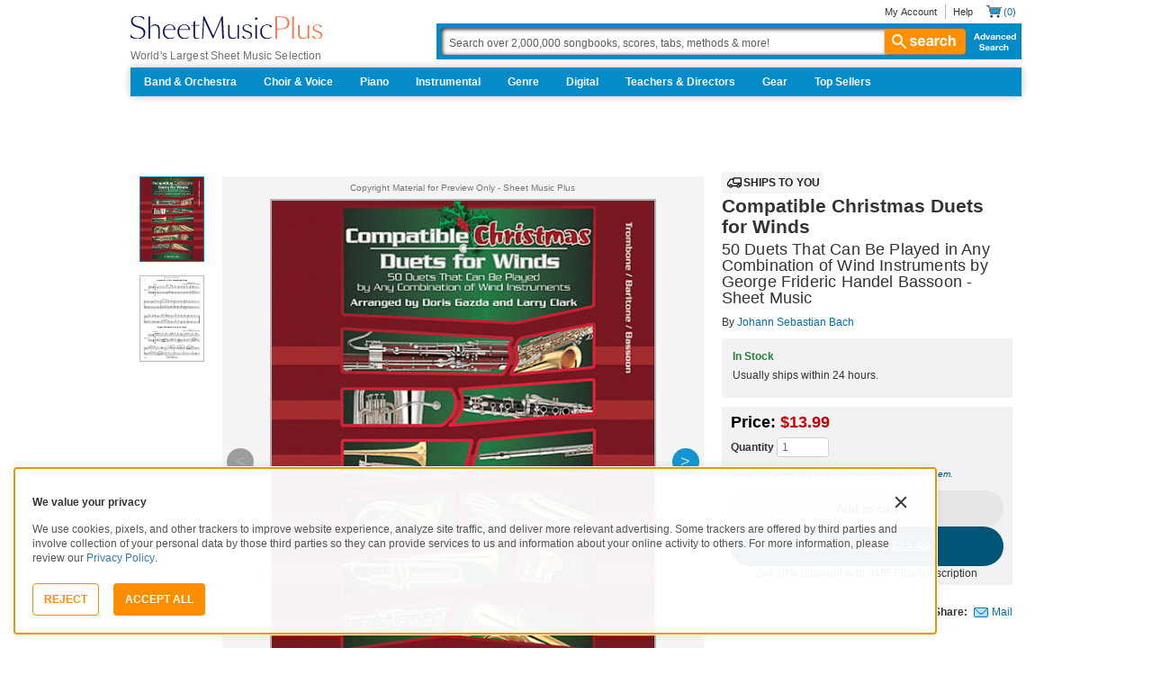

--- FILE ---
content_type: text/html; charset=UTF-8
request_url: https://www.sheetmusicplus.com/en/product/compatible-christmas-duets-for-winds-19928179.html?aff_id=65645&utm_medium=plg1
body_size: 52253
content:
<!doctype html>
<html lang="en">
<head>
    <title>Compatible Christmas Duets for Winds by George Frideric Handel - Bassoon, Euphonium, Flexible/Adaptable - Sheet Music | Sheet Music Plus</title>
    <script>
    var sentryMethodsToSave = ['setUser', 'setTag', 'setTags', 'setExtra', 'setExtras', 'addBreadcrumb', 'setContext'];
    window.Sentry = {
        _lazy: true
    };
    var sentryLazyCallsQueue = [];
    var sentryLazyHandler = function () {
        var args = Array.prototype.slice.call(arguments)
        var methodName = args[0];
        var rest = args.slice(1);

        sentryLazyCallsQueue.push([methodName, rest])
    };

    sentryMethodsToSave.forEach(function (methodName) {
        window.Sentry[methodName] = sentryLazyHandler.bind(this, methodName);
    });

    function applySentryLazyData() {
        if (!sentryLazyCallsQueue) return;

        for (var i = 0; i < sentryLazyCallsQueue.length; i++) {
            var args = sentryLazyCallsQueue[i];
            var methodName = args[0];
            var restArgs = args[1];
            var method = window.Sentry[methodName];

            method && typeof method === 'function' && method.apply(window.Sentry, restArgs);
        }

        sentryLazyCallsQueue = undefined;
    }

    var errors = window.APPERROR ? (window.APPERROR.errors || []) : []
    var APPERROR = {
        errors,
        loggerLoaded: false,
    };
    var oldOnError = window.onerror;
    var loadScript = function (src, resolve) {
        APPERROR.loggerLoaded = true;
        var script = document.createElement('script');
        script.async = true;
        script.type = 'text/javascript';
        script.src = src;

        var changeState = function () {
            if (!loaded) {
                resolve()
                loaded = true;
            }
        };
        var loaded;

        script.onreadystatechange = changeState;
        script.onload = changeState;

        var node = document.getElementsByTagName('script')[0];
        node.parentNode.insertBefore(script, node);
    };

    APPERROR.loadErrorLogger = function (release) {
        var whitelistUrls = [
            new RegExp('https://www.sheetmusicplus.com/static')
        ];

        if (window.location.pathname !== '/') {
            whitelistUrls.push(new RegExp(window.location.href))
        }

        var tags = {};
                tags.country = 'US';
        tags.isAuthenticated = 'false';
        tags.userId = '0';
        
        !APPERROR.loggerLoaded && loadScript('https://www.sheetmusicplus.com/static/public/build/smp_old_static/202601/js/vendor/sentry-custom.min.8bd11362ad99c2addd9260af1e6aed5b.js', function () {
            console.log('[sentry]:', 'bundle successfully loaded')
            window.onerror = oldOnError;

            window.initSentry({
                dsn: 'https://7dae934824c0495bbd507151b8b8d794@sentry.sheetmusicplus.com/46',
                release: release,   
                allowUrls: whitelistUrls
            });

            window.Sentry.setTags(tags);
            window.Sentry.setUser({
                userId: tags.userId,
            });
            applySentryLazyData();

            var messages = APPERROR.errors.map(function (err) {
                return err[0];
            });
            APPERROR.errors
                .filter(function (error, index) {
                    return messages.indexOf(error[0]) === index;
                })
                .forEach(function (args) {
                    var error = args[0];

                    if (args.length > 1) {
                        window.onerror.apply(this, args);
                    } else if (typeof error === 'string') {
                        window.Sentry.captureMessage(error, 'error');
                    } else {
                        if (error === undefined) {
                            error = new Error('Caught undefined error');
                        }

                        window.Sentry.captureException(error);
                    }
                });
        })
    };

    function loadSentry() {
        if (APPERROR.hasFirstError) {
            return
        }

        function load() {
            APPERROR.loadErrorLogger('smp-web_app_1.02.40');
        }

        if (document.readyState === 'complete') {
            load();
        } else {
            window.addEventListener('load', load)
        }
        APPERROR.hasFirstError = true
    }

    if (APPERROR.errors && APPERROR.errors.length > 0) {
        loadSentry()
    }

    window.onerror = function () {
        // filter gtm script error
        if (arguments[0] === 'Script error.' && arguments[1] === '') {
            return;
        }

        APPERROR.errors.push(arguments);
        oldOnError && oldOnError.apply(this, arguments);

        loadSentry();
    };
</script>
        <meta http-equiv="Content-Type" content="text/html; charset=UTF-8"/>
    <meta name="viewport" content="width=device-width, initial-scale=1, maximum-scale=5, user-scalable=yes, viewport-fit=cover">
    <meta name="description" content="Shop and Buy Compatible Christmas Duets for Winds sheet music. Bassoon, Euphonium, Trombone sheet music book by Johann Sebastian Bach; George Frideric Handel; John Hopkins; Richard Willis; Czech Carol; Welsh Carol; Traditional; William Kirkpatrick; Felix Mendelssohn; Benjamin Hanby; African American Spiritual; Victor Herbert; Pietro Yon; etc.: Carl Fischer at Sheet Music Plus. (CF.WF152).">
<meta property="og:description" content="Shop and Buy Compatible Christmas Duets for Winds sheet music. Bassoon, Euphonium, Trombone sheet music book by Johann Sebastian Bach; George Frideric Handel; John Hopkins; Richard Willis; Czech Carol; Welsh Carol; Traditional; William Kirkpatrick; Felix Mendelssohn; Benjamin Hanby; African American Spiritual; Victor Herbert; Pietro Yon; etc.: Carl Fischer at Sheet Music Plus. (CF.WF152).">
<meta name="twitter:description" content="Shop and Buy Compatible Christmas Duets for Winds sheet music. Bassoon, Euphonium, Trombone sheet music book by Johann Sebastian Bach; George Frideric Handel; John Hopkins; Richard Willis; Czech Carol; Welsh Carol; Traditional; William Kirkpatrick; Felix Mendelssohn; Benjamin Hanby; African American Spiritual; Victor Herbert; Pietro Yon; etc.: Carl Fischer at Sheet Music Plus. (CF.WF152).">
<meta name="author" content="Johann Sebastian Bach; George Frideric Handel; John Hopkins; Richard Willis; Czech Carol; Welsh Carol; Traditional; William Kirkpatrick; Felix Mendelssohn; Benjamin Hanby; African American Spiritual; Victor Herbert; Pietro Yon; etc.">
<meta property="og:title" content="Compatible Christmas Duets for Winds by George Frideric Handel - Bassoon, Euphonium, Flexible/Adaptable - Sheet Music | Sheet Music Plus">
<meta property="og:type" content="product">
<meta property="og:site_name" content="Sheet Music Plus">
<meta property="og:url" content="https://www.sheetmusicplus.com/en/product/compatible-christmas-duets-for-winds-19928179.html">
<meta name="author" content="Johann Sebastian Bach; George Frideric Handel; John Hopkins; Richard Willis; Czech Carol; Welsh Carol; Traditional; William Kirkpatrick; Felix Mendelssohn; Benjamin Hanby; African American Spiritual; Victor Herbert; Pietro Yon; etc.">
<meta property="og:title" content="Compatible Christmas Duets for Winds by George Frideric Handel - Bassoon, Euphonium, Flexible/Adaptable - Sheet Music | Sheet Music Plus">
<meta property="og:type" content="product">
<meta property="og:site_name" content="Sheet Music Plus">
<meta property="og:site_name" content="Sheet Music Plus">
<meta property="og:url" content="https://www.sheetmusicplus.com/en/product/compatible-christmas-duets-for-winds-19928179.html">
<meta property="product:price:amount" content="13.99">
<meta property="product:price:currency" content="USD">
<meta property="og:image" content="https://www.sheetmusicplus.com/on/demandware.static/-/Sites-smp-main/default/dwfb7ef952/images/8179/19928179_cover-large_file.png">
<meta property="og:image:width" content="1200">
<meta property="og:image:height" content="1200">
<meta property="og:image:alt" content="Compatible Christmas Duets for Winds by Johann Sebastian Bach; George Frideric Handel; John Hopkins; Richard Willis; Czech Carol; Welsh Carol; Traditional; William Kirkpatrick; Felix Mendelssohn; Benjamin Hanby; African American Spiritual; Victor Herbert; Pietro Yon; etc. – Sheet Music">
<meta name="twitter:card" content="summary_large_image">
<meta name="twitter:site" content="@sheetmusicplus">
<meta name="twitter:creator" content="@sheetmusicplus">
<meta name="twitter:title" content="Compatible Christmas Duets for Winds by George Frideric Handel - Bassoon, Euphonium, Flexible/Adaptable - Sheet Music | Sheet Music Plus">
<meta name="twitter:image" content="https://www.sheetmusicplus.com/on/demandware.static/-/Sites-smp-main/default/dwfb7ef952/images/8179/19928179_cover-large_file.png">
<meta name="twitter:image:alt" content="Sheet Music For Compatible Christmas Duets for Winds By Johann Sebastian Bach; George Frideric Handel; John Hopkins; Richard Willis; Czech Carol; Welsh Carol; Traditional; William Kirkpatrick; Felix Mendelssohn; Benjamin Hanby; African American Spiritual; Victor Herbert; Pietro Yon; etc.">
<meta name="csrf-param" content="_smp_s3ff3fsfm">
<meta name="csrf-token" content="Pz8SxiLbjsauLx1ZB5iSzhIm41EcdqzlBpnvhETciZ5aRmCVZ6_W_94aZCxmqPuKUB-iE1UYx4di64ThCrW87Q==">

<link href="https://www.sheetmusicplus.com/en/product/compatible-christmas-duets-for-winds-19928179.html" rel="canonical">
<link href="https://www.sheetmusicplus.com/dw/image/v2/BJFX_PRD/on/demandware.static/-/Sites-smp-main/default/dwfb7ef952/images/8179/19928179_cover-large_file.png?sw=900&amp;sh=1200&amp;sm=fit" rel="preload" as="image" fetchpriority="high">
<link href="https://www.sheetmusicplus.com/static/public/build/smp_old_static/202601/css/score-view.4ff82b3ef1713ae68376249c62e406e2.css" rel="stylesheet">    <link rel="preconnect" href="https://cdnjs.cloudflare.com" />
<link rel="preconnect" href="https://maxcdn.bootstrapcdn.com" />
<link rel="preconnect" href="https://www.googletagmanager.com" />    <link href="https://www.sheetmusicplus.com/static/public/build/smp_old_static/202601/css/bootstrap.min.b202ad24898e2f16f21b893fde9d0444.css" rel="stylesheet"><link href="https://cdnjs.cloudflare.com/ajax/libs/font-awesome/4.3.0/css/font-awesome.min.css" rel="preload" as="style" onload="this.rel='stylesheet'">
<link href="https://www.sheetmusicplus.com/static/public/build/smp_old_static/202601/css/style.210d508dee66d0e499822d0803c5ce2d.css" rel="stylesheet"><link href="https://www.sheetmusicplus.com/static/public/build/smp_old_static/202601/css/global.b895f29e6c29f3a50a04cd877654b82e.css" rel="stylesheet"><style>
            @font-face{font-display:swap;font-family:Muse Display Harmony;font-style:normal;font-weight:400;src:url("/static/public/fonts/muse/muse-display/MuseDisplay-Harmony.ttf") format("truetype")}@font-face{font-display:swap;font-family:Muse Display Rhythm;font-style:normal;font-weight:400;src:url("/static/public/fonts/muse/muse-display/MuseDisplay-Rhythm.ttf") format("truetype")}@font-face{font-display:swap;font-family:Muse Display Riff;font-style:normal;font-weight:400;src:url("/static/public/fonts/muse/muse-display/MuseDisplay-Riff.ttf") format("truetype")}@font-face{font-display:swap;font-family:Muse Display Symphony;font-style:normal;font-weight:400;src:url("/static/public/fonts/muse/muse-display/MuseDisplay-Symphony.ttf") format("truetype")}@font-face{font-display:swap;font-family:Muse Sans;font-style:normal;font-weight:300 900;src:url("/static/public/fonts/muse/muse-sans-vf/MuseSansVF.woff2") format("woff2"),url("/static/public/fonts/muse/muse-sans-vf/MuseSansVF.woff") format("woff"),url("/static/public/fonts/muse/muse-sans-vf/MuseSansVF.ttf") format("truetype")}
:root{--smp-border-radius-default:1px;--smp-border-radius-full:9999px}:root{--smp-color-accent-primary:#fe6d3e;--smp-color-accent-secondary:#0d0041;--smp-color-accent-content:#004b7a;--smp-color-action-primary:#ff7d53;--smp-color-action-secondary:#ebeef3;--smp-color-additional-attention:#d32139;--smp-color-additional-info:#8a6d3a;--smp-color-additional-info-subdued:#fcf8e3;--smp-color-additional-logo-main:#0a1257;--smp-color-additional-logo-accent:#fe6d3e;--smp-color-background-default:#fff;--smp-color-background-highlight:#f3f5f9;--smp-color-background-inactive:#ebeef3;--smp-color-content-primary:#18181e;--smp-color-content-secondary:#656a83;--smp-color-content-tertiary:#949aae;--smp-color-content-inactive:#99999c;--smp-color-content-on-color:#fff;--smp-color-exception-multilayer:rgba(0,0,0,.05);--smp-color-form-default:#7b819a;--smp-color-form-hovered:#52556a;--smp-color-form-pressed:#3f4150;--smp-color-form-active:#18181e;--smp-color-overlay-modal:rgba(0,0,0,.5);--smp-color-overlay-dropdown:rgba(0,0,0,var(--smp-state-overlay-dropdown));--smp-color-overlay-border:rgba(0,0,0,var(--smp-state-overlay-border));--smp-color-status-error:#b51c36;--smp-color-status-success:#017b22;--smp-color-status-warning:#c54900;--smp-color-stroke-default:#ced2dc;--smp-color-stroke-accent:#18181e}:root{--smp-spacing-4xs:1px;--smp-spacing-3xs:2px;--smp-spacing-2xs:4px;--smp-spacing-xs:8px;--smp-spacing-s:12px;--smp-spacing-m:16px;--smp-spacing-l:20px;--smp-spacing-2xl:24px;--smp-spacing-3xl:32px;--smp-spacing-4xl:40px;--smp-icon-size-s:16px;--smp-icon-size-m:36px}:root{--smp-font-family-fallback:Helvetica neue,Helvetica,sans-serif;--smp-font-family-muse-sans:"Muse Sans",var(--smp-font-family-fallback);--smp-font-family-muse-display-harmony:"Muse Display Harmony",var(--smp-font-family-fallback);--smp-font-family-muse-display-rhythm:"Muse Display Rhythm",var(--smp-font-family-fallback);--smp-font-family-muse-display-riff:"Muse Display Riff",var(--smp-font-family-fallback);--smp-font-family-muse-display-symphony:"Muse Display Symphony",var(--smp-font-family-fallback);--smp-font-weight-normal:400;--smp-font-weight-medium:500;--smp-font-weight-semibold:600;--smp-font-heading-xxl:400 88px/76px var(--smp-font-family-muse-display-harmony);--smp-font-heading-xl:400 72px/64px var(--smp-font-family-muse-display-harmony);--smp-font-heading-l:400 64px/56px var(--smp-font-family-muse-display-harmony);--smp-font-heading-m:400 56px/48px var(--smp-font-family-muse-display-harmony);--smp-font-heading-s:400 44px/36px var(--smp-font-family-muse-display-harmony);--smp-font-heading-xs:400 34px/32px var(--smp-font-family-muse-display-harmony);--smp-font-subtitle-l:500 32px/36px var(--smp-font-family-muse-sans);--smp-font-subtitle-m:500 24px/28px var(--smp-font-family-muse-sans);--smp-font-subtitle-s:500 20px/24px var(--smp-font-family-muse-sans);--smp-font-body-l:400 17px/24px var(--smp-font-family-muse-sans);--smp-font-body-l-medium:500 17px/24px var(--smp-font-family-muse-sans);--smp-font-body-l-semibold:600 17px/24px var(--smp-font-family-muse-sans);--smp-font-body-s:400 15px/20px var(--smp-font-family-muse-sans);--smp-font-body-s-medium:500 15px/20px var(--smp-font-family-muse-sans);--smp-font-body-s-semibold:600 15px/20px var(--smp-font-family-muse-sans);--smp-font-caption-l:400 13px/16px var(--smp-font-family-muse-sans);--smp-font-caption-l-medium:500 13px/16px var(--smp-font-family-muse-sans);--smp-font-caption-l-semibold:600 13px/16px var(--smp-font-family-muse-sans);--smp-font-caption-s:400 11px/12px var(--smp-font-family-muse-sans);--smp-font-caption-s-medium:500 11px/12px var(--smp-font-family-muse-sans);--smp-font-caption-s-semibold:600 11px/12px var(--smp-font-family-muse-sans);--smp-font-mono-xl:400 15px/24px var(--smp-font-family-mono);--smp-font-mono-xl-medium:500 15px/24px var(--smp-font-family-mono);--smp-font-mono-xl-semibold:600 15px/24px var(--smp-font-family-mono);--smp-font-mono-l:400 14px/32px var(--smp-font-family-mono);--smp-font-mono-l-medium:500 14px/32px var(--smp-font-family-mono);--smp-font-mono-l-semibold:600 14px/32px var(--smp-font-family-mono);--smp-font-mono-m:400 13px/23.4px var(--smp-font-family-mono);--smp-font-mono-m-medium:500 13px/23.4px var(--smp-font-family-mono);--smp-font-mono-m-semibold:600 13px/23.4px var(--smp-font-family-mono);--smp-font-mono-s:400 12px/21.6px var(--smp-font-family-mono);--smp-font-mono-s-medium:500 12px/21.6px var(--smp-font-family-mono);--smp-font-mono-s-semibold:600 12px/21.6px var(--smp-font-family-mono);--smp-font-mono-xs:400 10px/18px var(--smp-font-family-mono);--smp-font-mono-xs-medium:500 10px/18px var(--smp-font-family-mono);--smp-font-mono-xs-semibold:600 10px/18px var(--smp-font-family-mono)}:root{--smp-box-shadow-popover:0px 4px 16px 0px rgba(0,0,0,.16);--smp-color-modal-overlay:rgba(0,0,0,.52);--smp-transition-duration-default:0.2s}:root{--smp-state-default:1;--smp-state-hovered:0.8;--smp-state-pressed:0.6;--smp-state-disabled:0.4;--smp-state-overlay-dropdown:0.3;--smp-state-overlay-border:0.15}:root{--smp-layout-container-max-width:1240px}
.ButtonV2-button{-webkit-appearance:none;-moz-appearance:none;appearance:none;border:1px solid transparent;border-radius:50vh;font-size:16px;line-height:1;padding:14px 16px;text-align:center}.ButtonV2-small{font-size:14px;padding:12px}.ButtonV2-primary{background:#015678;color:#fff}.ButtonV2-primary:hover{color:#fff;opacity:.8;-webkit-text-decoration:none;text-decoration:none}.ButtonV2-primary:focus{color:#fff;-webkit-text-decoration:none;text-decoration:none}.ButtonV2-primary:disabled{opacity:.4}.ButtonV2-secondary{background:rgba(0,0,0,.05);color:#180036}.ButtonV2-secondary:hover{color:#180036;opacity:.8;-webkit-text-decoration:none;text-decoration:none}.ButtonV2-secondary:focus{color:#180036;-webkit-text-decoration:none;text-decoration:none}.ButtonV2-secondary:disabled{opacity:.4}.ButtonV2-loading{opacity:.9;pointer-events:none}.ButtonV2-transparentBackground{background:transparent;border-color:transparent}.ButtonV2-transparentBackground:hover{background:transparent}.ButtonV2-transparentBackground:focus{background:transparent}
.blackFridayBanner-blackFridayBanner{background-color:#003929;position:sticky;top:0;width:100%;z-index:9999}
    </style>
<style>
    .score-subscriptionInteractiveScoreBlock{background-color:#f2f2f5;display:flex;flex-direction:column;gap:var(--smp-spacing-s);padding:var(--smp-spacing-s)}.score-subscriptionInteractiveScoreBlock .score-title{font-size:18px;font-weight:700}.score-sidebarBlock{border:1px solid #cccccf;padding:16px 12px}.score-priceBlock{display:flex;flex-direction:column;gap:12px}.score-prices{display:flex;flex-direction:column;gap:4px}.score-firstOrderCoupon{margin-top:8px}.score-originalPriceValue{-webkit-text-decoration:line-through;text-decoration:line-through}.score-price{font-size:18px;font-weight:700}.score-priceWithoutCoupon{color:#555;font-weight:400;-webkit-text-decoration:line-through;text-decoration:line-through}.score-coupon{align-items:center;display:flex;font-size:10px;justify-content:space-between}.score-couponLabelWrapper{align-items:center;display:flex;gap:8px}.score-couponLabel{background-color:#ecf6ec;border-radius:4px;color:#017b22;font-weight:700;padding:2px 4px}.score-couponAppliedIndicator{align-items:center;display:flex;gap:4px}.score-couponValue{font-weight:700}.score-additioinalInfo{display:flex;flex-direction:column;gap:4px}.score-ctaWrapper{display:flex;flex-direction:column;gap:12px}.score-ctaWrapper--mobile{display:none}.score-blackFridayAppliedIndicator{align-items:center;background-color:#262629;color:#fff;display:flex;gap:4px;padding:4px 8px;width:-moz-max-content;width:max-content}@media (max-width:544px){.score-ctaWrapper--mobile{background:#fff;bottom:0;box-shadow:0 2px 10px rgba(0,0,0,.2);display:flex;left:0;padding:15px 15px calc(15px + env(safe-area-inset-bottom));position:fixed;right:0;z-index:3}.score-ctaWrapper--desktop{display:none}}.score-buyNowCtaOldPrice{line-height:1;-webkit-text-decoration:line-through;text-decoration:line-through}.score-formatOptions{grid-gap:var(--smp-spacing-s);display:grid;gap:var(--smp-spacing-s);grid-template-columns:repeat(auto-fit,minmax(140px,1fr));margin-top:var(--smp-spacing-s);width:100%}.score-formatOption{background-color:var(--smp-color-background-default);border:2px solid var(--smp-color-stroke-default);cursor:pointer;display:flex;flex-direction:column;gap:var(--smp-spacing-2xs);margin:0;padding:var(--smp-spacing-s)}.score-formatOption:hover{background-color:rgba(1,86,120,.102);background-color:#0156781a;border-color:var(--smp-color-accent-content)}.score-formatOption--selected{background-color:rgba(1,86,120,.102);background-color:#0156781a;border:2px solid var(--smp-color-accent-content)}.score-formatOption--selected:hover{background-color:rgba(1,86,120,.102);background-color:#0156781a}.score-formatOption-header{align-items:center;display:flex;gap:var(--smp-spacing-2xs);width:100%}.score-formatOption-title{color:#180036;flex:1;font:var(--smp-font-caption-l);white-space:pre-wrap}.score-formatOption-price{color:var(--smp-color-content-primary);font-size:18px;font-weight:700;white-space:nowrap}.score-formatOption-description{color:var(--smp-color-content-secondary);font:var(--smp-font-caption-l)}
input[type="checkbox"].CheckboxV2-checkbox{background-color:var(--smp-color-background-default);border:1px solid #a7a4a9;border-radius:1px;height:20px;margin:0;width:20px}input[type="checkbox"].CheckboxV2-small{height:16px;width:16px}input[type="checkbox"].CheckboxV2-checkbox:disabled{opacity:.5}input[type="checkbox"].CheckboxV2-checkbox:checked{position:relative}input[type="checkbox"].CheckboxV2-primary:checked{background-color:#015678;border:1px solid #015678;position:relative}input[type="checkbox"].CheckboxV2-success:checked{background-color:#017b22;border:1px solid #017b22;position:relative}input[type="checkbox"].CheckboxV2-checkbox:checked::after{border:solid var(--smp-color-content-on-color);border-width:0 2px 2px 0;content:"";display:block;height:10px;left:50%;position:absolute;top:45%;transform:translate(-50%,-50%) rotate(45deg);width:5px}
input[type="radio"].RadioButton-radioButton{-webkit-appearance:none;-moz-appearance:none;appearance:none;background-color:var(--smp-color-background-default);border:1px solid #a7a4a9;border-radius:50%;height:16px;margin:0;width:16px}input[type="radio"].RadioButton-radioButton:disabled{opacity:.5}input[type="radio"].RadioButton-radioButton:checked{background-color:#015678;border:1px solid #015678;position:relative}@media (max-width:810px){input[type="radio"].RadioButton-radioButton:checked::before{content:none}}input[type="radio"].RadioButton-radioButton:checked::after{background-color:var(--smp-color-background-default);border-radius:50%;content:"";display:block;height:6px;left:50%;position:absolute;top:50%;transform:translate(-50%,-50%);width:6px}
</style>
<script class="js-global-script">
    (function() {
        var pattern = /crios/i;
        if (!pattern.test(window.navigator.userAgent)) return;

        var $$globalScript = document.querySelector('.js-global-script');
        $$globalScript.insertAdjacentHTML('afterEnd', '<link href="https://www.sheetmusicplus.com/static/public/build/smp_old_static/202601/css/chromeDefault.9f7cdb8a17db9249ac82ea1ed3f77716.css" rel="stylesheet">');
    })()
</script>
    <link rel="icon" type="image/png" href="https://www.sheetmusicplus.com/static/public/build/smp_old_static/202601/images/favicon/favicon.b265e1e678d44cc900a6635936b06373.ico" />
<link rel="icon" type="image/png" href="https://www.sheetmusicplus.com/static/public/build/smp_old_static/202601/images/favicon/favicon-32x32.20979d6726a5cbf8d5092c6373e36523.png" sizes="32x32" />
<link rel="icon" type="image/png" href="https://www.sheetmusicplus.com/static/public/build/smp_old_static/202601/images/favicon/favicon-16x16.41c7b6e36c5978c040e4bdf0089e4d38.png" sizes="16x16" />
<link rel="apple-touch-icon" sizes="180x180" href="https://www.sheetmusicplus.com/static/public/build/smp_old_static/202601/images/favicon/apple-touch-icon.581c54e6da9b233d1c36d917df93d658.png" />
<link rel="manifest" href="https://www.sheetmusicplus.com/static/public/build/smp_old_static/202601/images/favicon/site.9f46feb095df52b94a8d68ab36db6e14.webmanifest" />
<link rel="mask-icon" href="https://www.sheetmusicplus.com/static/public/build/smp_old_static/202601/images/favicon/safari-pinned-tab.b7f9d28b263c738aabe1ab099e305b90.svg" color="#fe6d3e" />
        <script>
        (function () {
            if ('serviceWorker' in navigator) {
                window.addEventListener('load', function() {
                    window.navigator.serviceWorker.register('/sw_smp.js').catch(function(error) {})
                })
            }
        })()
    </script>
    <script>
    function jQueryLoadObserver() {
        return new Promise(function (resolve, reject) {
            var attemps = 100;
            
            function check() {
                if (window.jQuery) {
                    console.log('jquery load observer success', attemps)
                    $(resolve);
                    return;
                }

                attemps--;

                if (!attemps) {
                    reject()
                } else {
                    setTimeout(check, 100)
                }
            }

            check()
        })
    }

    function loadAsync(url) {
        return new Promise(function (resolve, reject) {
            var script = document.createElement('script');
            script.async = true;
            script.src = url;
            script.onload = function() {
                resolve();
                            };
            script.onerror = reject;
            document.head.appendChild(script)
        })
    }
</script>
</head>
<body class="column_1">
        <div id="site-wrapper">
        <div id="site-canvas">
            <div id="wrapper1" class="product-detail">
                

    <header id="topSection" class="js-top-section">
    <div id="" class="main-container container">
        <div class="row">
            <div class="col-sm-4 col-xs-12 logo-bin">
                <button type="button" class="btn btn-primary btn-icon visible-xs visible-sm toggle-nav" aria-label="Navigation Menu"><i class="fa fa-bars"></i></button>
                <a href="/" class="logo" aria-label="Sheet Music Plus Home Page">
                    <img 
                        src="https://www.sheetmusicplus.com/static/public/build/smp_old_static/202601/images/promos/smp-logo-2color.3f0c87212828ce90b15ec1b6e0eb3577.svg"
                        aria-label=""
                        alt="Sheet Music Plus"
                        title=""
                    />
                </a>
                <p>World's Largest Sheet Music Selection</p>
                <a id="skiplink" class="skip-link" href="#content">Skip to main content</a>
                <div class="btn-toolbar pull-right visible-xs visible-sm visible-sm minCartButton" role="toolbar">
                    <div class="btn-group" role="group">
                                            <button type="button" class="btn btn-default btn-icon" aria-label="Account" onclick="window.location.href='/en/login'"><i class="fa fa-user"></i></button>
                                        </div>
                    <div class="btn-group" role="group">
                        <button type="button" class="btn btn-default btn-icon js-cart-link" aria-label="Shopping Cart" onclick="window.location.href='/en/cart';"><i class="fa fa-shopping-cart"></i></button>
                    </div>
                </div>
            </div>
            <input type="hidden" id="showPopupWhenAddToCart" value="false"/>
            <form id="globalAddToCart" style="display:none"
                  action="/en/cart"
                  fromid="globalAddToCart" method="post">
                <div style="display:none"><input name="_dyncharset" value="UTF-8" type="hidden"/></div>
                <div style="display:none"><input value="6115082524935250976" type="hidden"/></div>
                <input name="/atg/commerce/order/purchase/CartModifierFormHandler.addItemCount" value="1"
                       type="hidden"/><input name="_D:/atg/commerce/order/purchase/CartModifierFormHandler.addItemCount"
                                             value=" " type="hidden"/><input id="globalAddToCartCatalogRefId"
                                                                             name="/atg/commerce/order/purchase/CartModifierFormHandler.items[0].catalogRefId"
                                                                             value="" type="hidden"/><input
                        name="_D:/atg/commerce/order/purchase/CartModifierFormHandler.items[0].catalogRefId" value=" "
                        type="hidden"/><input id="globalAddToCartProductId"
                                              name="/atg/commerce/order/purchase/CartModifierFormHandler.items[0].productId"
                                              value="" type="hidden"/><input
                        name="_D:/atg/commerce/order/purchase/CartModifierFormHandler.items[0].productId" value=" "
                        type="hidden"/><input id="globalAddToCartQuantity"
                                              name="/atg/commerce/order/purchase/CartModifierFormHandler.items[0].quantity"
                                              value="" type="hidden"/><input
                        name="_D:/atg/commerce/order/purchase/CartModifierFormHandler.items[0].quantity" value=" "
                        type="hidden"/><input id="globalAddItemErrorURL"
                                              name="/atg/commerce/order/purchase/CartModifierFormHandler.addItemToOrderErrorURL"
                                              value="/cart" type="hidden"/><input
                        name="_D:/atg/commerce/order/purchase/CartModifierFormHandler.addItemToOrderErrorURL" value=" "
                        type="hidden"/><input id="globalAddItemSuccessURL"
                                              name="/atg/commerce/order/purchase/CartModifierFormHandler.addItemToOrderSuccessURL"
                                              value="/cart" type="hidden"/><input
                        name="_D:/atg/commerce/order/purchase/CartModifierFormHandler.addItemToOrderSuccessURL"
                        value=" " type="hidden"/><input id="submit_globalAddToCart_button"
                                                        name="/atg/commerce/order/purchase/CartModifierFormHandler.addItemToOrder"
                                                        value="" type="submit" aria-label="Add to Cart"/><input
                        name="_D:/atg/commerce/order/purchase/CartModifierFormHandler.addItemToOrder" value=" "
                        type="hidden"/>
                <div style="display:none"><input name="_DARGS" value="/cartridges/header/logo.jsp" type="hidden"/></div>
            </form>
            <form style="display:none" method="post"
                  action="/user/newsletter/subscribe">
                <input id="newsletter_email_input_form" name="email" value="" type="email"/><input id="newsletter_submit_form"
                                              name="/atg/userprofiling/ProfileFormHandler.signUpNewsletter"
                                              type="submit" aria-label="Sign Up for Newsletter"/><input
                        id="newsletter_isteacher_checkbox_form"
                        name="is_teacher" value="true" type="checkbox"
                        aria-label="I am a Teacher"/>
                <input type="hidden" name="_smp_s3ff3fsfm" value="Pz8SxiLbjsauLx1ZB5iSzhIm41EcdqzlBpnvhETciZ5aRmCVZ6_W_94aZCxmqPuKUB-iE1UYx4di64ThCrW87Q==" />
            </form>
            <div class="col-sm-8 col-xs-12 mobile-search-bar">
                <div class="clearfix text-right">
                    <ul id="rootMenu">
                                                <li>
                                                            <a href="/en/login">My Account</a>
                                                    </li>
                        <li>
                            <a href="https://help.sheetmusicplus.com/en/" rel="nofollow" class="js-help-link">Help</a>
                        </li>


                        <div class="cartBox">
                            <li>
                                <a
                                    href="/en/cart"
                                    class="miniCartCon js-cart-link"
                                    rel="nofollow"
                                    aria-label="Shopping Cart"
                                >
                                    <span class="icon_cart js-cart-count"> (0)</span>
                                </a>
                            </li>


                        </div>
                    </ul>
                </div>
                <section class="searchBox search-bar">
                    <form action="/en/explore" method="get" class="jQ_addKW" id="searchForm">
                        <input
                            name="q"
                            aria-label="Search Box"
                            id="Ntt"
                            type="text"
                            def="Search over 2,000,000 songbooks, scores, tabs, methods &amp; more!"
                            class="textInput searchInput jQ_defaultVal jQ_searchBox jQ_maxLength keyWordInput"
                            size="70"
                            autocomplete="off"
                            value=""
                        />
                        <button class="btn visible-xs visible-sm" aria-label="Search Button" type="submit"><i class="visible-xs visible-sm fa fa-search"></i></button>
                        <button class="btn btn-default btn_search" type="submit"><i class="fa fa-search"></i> search</button>
                        <a href="/advanced-search" class="advancedSearch hidden-sm hidden-xs">Advanced Search</a>
                    </form>
                </section>
            </div>

            <nav id="site-nav" class="main-container container mainNav">
                <ul class="J_dropdown">
                                            <li>
                            <a href="/en/category/ensembles/band-and-orchestra/">Band & Orchestra</a>
                                                            <div class="sub_navBox ulBox_h">
                                                                            <ul>
                                                                                            <li class="sub_navBox--header">
                                                    <a href="/en/category/ensembles/band-and-orchestra/band/">
                                                        Band                                                    </a>
                                                </li>
                                                                                            <li class="">
                                                    <a href="/en/category/ensembles/band-and-orchestra/band/concert-band/">
                                                        Concert Band                                                    </a>
                                                </li>
                                                                                            <li class="">
                                                    <a href="/en/category/ensembles/band-and-orchestra/?prefn1=instruments&prefv1=Flexible-Adaptable">
                                                        Flexible Ensemble                                                    </a>
                                                </li>
                                                                                            <li class="">
                                                    <a href="/en/category/ensembles/band-and-orchestra/band/jazz-ensemble/">
                                                        Jazz Ensemble                                                    </a>
                                                </li>
                                                                                            <li class="">
                                                    <a href="/en/category/ensembles/band-and-orchestra/band/brass-band/">
                                                        Brass Band                                                    </a>
                                                </li>
                                                                                            <li class="">
                                                    <a href="/en/category/ensembles/band-and-orchestra/band/marching-band/">
                                                        Marching Band                                                    </a>
                                                </li>
                                                                                            <li class="">
                                                    <a href="/en/category/ensembles/band/concert-band/concert-band-methods/">
                                                        Band Methods                                                    </a>
                                                </li>
                                                                                    </ul>
                                                                            <ul>
                                                                                            <li class="sub_navBox--header">
                                                    <a href="/en/category/ensembles/band-and-orchestra/orchestra/">
                                                        Orchestra                                                    </a>
                                                </li>
                                                                                            <li class="">
                                                    <a href="/en/category/ensembles/band-and-orchestra/orchestra/string-orchestra/">
                                                        String Orchestra                                                    </a>
                                                </li>
                                                                                            <li class="">
                                                    <a href="/en/category/ensembles/band-and-orchestra/orchestra/full-orchestra/">
                                                        Full Orchestra                                                    </a>
                                                </li>
                                                                                            <li class="">
                                                    <a href="/en/category/formats/scores-parts/score/?prefn1=ensembles&prefv1=Orchestra">
                                                        Scores                                                    </a>
                                                </li>
                                                                                            <li class="">
                                                    <a href="/en/category/formats/scores-parts/set-of-parts/?prefn1=ensembles&prefv1=Orchestra">
                                                        Sets of Parts                                                    </a>
                                                </li>
                                                                                            <li class="">
                                                    <a href="/en/category/ensembles/band-and-orchestra/orchestra/string-methods/">
                                                        Orchestra Methods                                                    </a>
                                                </li>
                                                                                    </ul>
                                                                    </div>
                                                    </li>
                                            <li>
                            <a href="/en/choir-and-voice.html">Choir & Voice</a>
                                                            <div class="sub_navBox ulBox_h">
                                                                            <ul>
                                                                                            <li class="sub_navBox--header">
                                                    <a href="/en/category/instruments/vocal/choir/">
                                                        Choral Sheet Music                                                    </a>
                                                </li>
                                                                                            <li class="">
                                                    <a href="/en/category/ensembles/choir/?prefn1=usages&prefv1=Sacred">
                                                        Church Choral                                                    </a>
                                                </li>
                                                                                            <li class="">
                                                    <a href="/en/category/ensembles/choir/?prefn1=usages&prefv1=School%20and%20Community">
                                                        School & Community Choral                                                    </a>
                                                </li>
                                                                                            <li class="sub_navBox--header">
                                                    <a href="/en/category/ensembles/choir/satb/">
                                                        SATB                                                    </a>
                                                </li>
                                                                                            <li class="">
                                                    <a href="/en/category/ensembles/choir/4-part/">
                                                        4-Part                                                    </a>
                                                </li>
                                                                                            <li class="">
                                                    <a href="/en/category/ensembles/choir/3-part/">
                                                        3-Part                                                    </a>
                                                </li>
                                                                                            <li class="">
                                                    <a href="/en/category/ensembles/choir/2-part/">
                                                        2-Part                                                    </a>
                                                </li>
                                                                                            <li class="">
                                                    <a href="/en/category/ensembles/choir/a-cappella/">
                                                        A Cappella                                                    </a>
                                                </li>
                                                                                            <li class="">
                                                    <a href="/en/category/ensembles/choir/mens-choir/">
                                                        Men's Choir                                                    </a>
                                                </li>
                                                                                            <li class="">
                                                    <a href="/en/category/ensembles/choir/womens-choir/">
                                                        Women's Choir                                                    </a>
                                                </li>
                                                                                            <li class="">
                                                    <a href="/en/category/ensembles/choir/womens-choir/">
                                                        Women's Choir                                                    </a>
                                                </li>
                                                                                            <li class="">
                                                    <a href="/en/category/formats/classroom-materials/">
                                                        Classroom Materials                                                    </a>
                                                </li>
                                                                                            <li class="sub_navBox--header">
                                                    <a href="https://affiliates.sheetmusicplus.com/easyrebates?_requestid=3905324">
                                                        Easy Rebates                                                    </a>
                                                </li>
                                                                                            <li class="">
                                                    <a href="https://affiliates.sheetmusicplus.com/easyrebates?_requestid=3905324">
                                                        Earn 8% back                                                    </a>
                                                </li>
                                                                                            <li class="sub_navBox--header">
                                                    <a href="https://help.sheetmusicplus.com/en/articles/12088405-institutional-accounts">
                                                        Institutional Accounts                                                    </a>
                                                </li>
                                                                                            <li class="">
                                                    <a href="https://help.sheetmusicplus.com/en/articles/12088463-teacher-director-resource-center">
                                                        Teacher Resources                                                    </a>
                                                </li>
                                                                                    </ul>
                                                                            <ul>
                                                                                            <li class="sub_navBox--header">
                                                    <a href="/en/category/instruments/vocal/voice/">
                                                        Voice Sheet Music                                                    </a>
                                                </li>
                                                                                            <li class="">
                                                    <a href="/en/category/instruments/piano-and-keyboard/piano/piano-vocal-guitar/">
                                                        Piano, Vocal, Guitar                                                    </a>
                                                </li>
                                                                                            <li class="">
                                                    <a href="/en/category/instruments/vocal/voice/voice-solo/">
                                                        Voice Solo                                                    </a>
                                                </li>
                                                                                            <li class="">
                                                    <a href="/en/category/instruments/vocal/voice/vocal-duet/">
                                                        Voice Duet                                                    </a>
                                                </li>
                                                                                            <li class="">
                                                    <a href="/en/category/instruments/vocal/voice/soprano-voice/">
                                                        Soprano Voice                                                    </a>
                                                </li>
                                                                                            <li class="">
                                                    <a href="/en/category/instruments/woodwinds/saxophone/alto-saxophone/">
                                                        Alto Voice                                                    </a>
                                                </li>
                                                                                            <li class="">
                                                    <a href="/en/category/instruments/vocal/voice/tenor-voice/">
                                                        Tenor Voice                                                    </a>
                                                </li>
                                                                                            <li class="">
                                                    <a href="/en/category/instruments/vocal/voice/bass-voice/">
                                                        Bass Voice                                                    </a>
                                                </li>
                                                                                    </ul>
                                                                    </div>
                                                    </li>
                                            <li>
                            <a href="/en/piano-and-keyboard.html">Piano</a>
                                                            <div class="sub_navBox ulBox_h">
                                                                            <ul>
                                                                                            <li class="sub_navBox--header">
                                                    <a href="/en/category/instruments/piano-and-keyboard/piano/">
                                                        Piano                                                    </a>
                                                </li>
                                                                                            <li class="">
                                                    <a href="/en/category/instruments/piano-and-keyboard/piano/piano-solo/">
                                                        Piano Solo                                                    </a>
                                                </li>
                                                                                            <li class="">
                                                    <a href="/en/category/instruments/piano-and-keyboard/piano/piano-vocal-guitar/">
                                                        Piano, Vocal, Guitar                                                    </a>
                                                </li>
                                                                                            <li class="">
                                                    <a href="/en/category/instruments/piano-and-keyboard/piano/piano-duet/">
                                                        Piano Duet                                                    </a>
                                                </li>
                                                                                            <li class="">
                                                    <a href="/en/category/instruments/piano-and-keyboard/piano/easy-piano/">
                                                        Easy Piano                                                    </a>
                                                </li>
                                                                                            <li class="">
                                                    <a href="/en/category/instructionals/etudes-and-exercises/">
                                                        Etudes & Exercises                                                    </a>
                                                </li>
                                                                                            <li class="">
                                                    <a href="/en/category/instructionals/teach-yourself/">
                                                        Teach Yourself                                                    </a>
                                                </li>
                                                                                    </ul>
                                                                            <ul>
                                                                                            <li class="sub_navBox--header">
                                                    <a href="/en/piano-methods.html">
                                                        Piano Methods                                                    </a>
                                                </li>
                                                                                            <li class="">
                                                    <a href="/en/category/instructionals/etudes-and-exercises/">
                                                        Etudes & Exercises                                                    </a>
                                                </li>
                                                                                            <li class="">
                                                    <a href="/en/category/instructionals/teach-yourself/">
                                                        Teach Yourself                                                    </a>
                                                </li>
                                                                                    </ul>
                                                                            <ul>
                                                                                            <li class="sub_navBox--header">
                                                    <a href="/en/category/instruments/piano-and-keyboard/organ/">
                                                        Organ                                                    </a>
                                                </li>
                                                                                            <li class="">
                                                    <a href="/en/category/instruments/piano-and-keyboard/organ/organ-solo/">
                                                        Organ Solo                                                    </a>
                                                </li>
                                                                                            <li class="">
                                                    <a href="/en/category/instruments/piano-and-keyboard/organ-duet/">
                                                        Organ Duet                                                    </a>
                                                </li>
                                                                                            <li class="">
                                                    <a href="/en/category/instruments/piano-and-keyboard/organ-piano-duet/">
                                                        Organ Piano Duet                                                    </a>
                                                </li>
                                                                                    </ul>
                                                                    </div>
                                                    </li>
                                            <li>
                            <a href="/en/instrumental-landing.html">Instrumental</a>
                                                            <div class="sub_navBox ulBox_h">
                                                                            <ul>
                                                                                            <li class="sub_navBox--header">
                                                    <a href="/en/category/instruments/strings/">
                                                        Strings                                                    </a>
                                                </li>
                                                                                            <li class="">
                                                    <a href="/en/category/instruments/strings/violin/">
                                                        Violin                                                    </a>
                                                </li>
                                                                                            <li class="">
                                                    <a href="/en/category/instruments/strings/viola/">
                                                        Viola                                                    </a>
                                                </li>
                                                                                            <li class="">
                                                    <a href="/en/category/instruments/strings/cello/">
                                                        Cello                                                    </a>
                                                </li>
                                                                                            <li class="">
                                                    <a href="/en/category/instruments/strings/double-bass/">
                                                        Double Bass                                                    </a>
                                                </li>
                                                                                            <li class="">
                                                    <a href="/en/category/instruments/strings/harp/">
                                                        Harp                                                    </a>
                                                </li>
                                                                                    </ul>
                                                                            <ul>
                                                                                            <li class="sub_navBox--header">
                                                    <a href="/en/category/instruments/woodwinds/">
                                                        Woodwinds                                                    </a>
                                                </li>
                                                                                            <li class="">
                                                    <a href="/en/category/instruments/woodwinds/flute/">
                                                        Flute                                                    </a>
                                                </li>
                                                                                            <li class="">
                                                    <a href="/en/category/instruments/woodwinds/clarinet/">
                                                        Clarinet                                                    </a>
                                                </li>
                                                                                            <li class="">
                                                    <a href="/en/category/instruments/woodwinds/oboe/">
                                                        Oboe                                                    </a>
                                                </li>
                                                                                            <li class="">
                                                    <a href="/en/category/instruments/woodwinds/saxophone/">
                                                        Saxophone                                                    </a>
                                                </li>
                                                                                            <li class="">
                                                    <a href="/en/category/instruments/woodwinds/bassoon/">
                                                        Bassoon                                                    </a>
                                                </li>
                                                                                    </ul>
                                                                            <ul>
                                                                                            <li class="sub_navBox--header">
                                                    <a href="/en/category/instruments/brass/">
                                                        Brass                                                    </a>
                                                </li>
                                                                                            <li class="">
                                                    <a href="/en/category/instruments/brass/trumpet/">
                                                        Trumpet                                                    </a>
                                                </li>
                                                                                            <li class="">
                                                    <a href="/en/category/instruments/brass/horn/horn-solo/">
                                                        Horn                                                    </a>
                                                </li>
                                                                                            <li class="">
                                                    <a href="/en/category/instruments/brass/trombone/">
                                                        Trombone                                                    </a>
                                                </li>
                                                                                            <li class="">
                                                    <a href="/en/category/instruments/brass/tuba/">
                                                        Tuba                                                    </a>
                                                </li>
                                                                                    </ul>
                                                                            <ul>
                                                                                            <li class="sub_navBox--header">
                                                    <a href="/en/category/instruments/guitar/">
                                                        Guitar                                                    </a>
                                                </li>
                                                                                            <li class="">
                                                    <a href="/en/category/instruments/guitar/guitar-tablature/">
                                                        Guitar Tab                                                    </a>
                                                </li>
                                                                                            <li class="">
                                                    <a href="/en/category/instruments/piano-and-keyboard/piano/piano-vocal-guitar/">
                                                        Piano, Vocal, Guitar                                                    </a>
                                                </li>
                                                                                            <li class="">
                                                    <a href="/en/category/instruments/guitar/classical-guitar/">
                                                        Classical Guitar                                                    </a>
                                                </li>
                                                                                            <li class="">
                                                    <a href="/en/category/instruments/guitar/easy-guitar/">
                                                        Easy Guitar                                                    </a>
                                                </li>
                                                                                            <li class="sub_navBox--header">
                                                    <a href="/en/category/instruments/folk/">
                                                        Folk Instruments                                                    </a>
                                                </li>
                                                                                            <li class="">
                                                    <a href="/en/category/instruments/folk/accordion/">
                                                        Accordion                                                    </a>
                                                </li>
                                                                                            <li class="">
                                                    <a href="/en/category/instruments/folk/banjo/">
                                                        Banjo                                                    </a>
                                                </li>
                                                                                            <li class="">
                                                    <a href="/en/category/instruments/folk/fiddle/">
                                                        Fiddle                                                    </a>
                                                </li>
                                                                                            <li class="">
                                                    <a href="/en/category/instruments/folk/ukulele/">
                                                        Ukulele                                                    </a>
                                                </li>
                                                                                    </ul>
                                                                            <ul>
                                                                                            <li class="sub_navBox--header">
                                                    <a href="/en/category/ensembles/chamber-music/">
                                                        Chamber Music                                                    </a>
                                                </li>
                                                                                            <li class="">
                                                    <a href="/en/category/ensembles/chamber-music/string-quartet/">
                                                        String Quartet                                                    </a>
                                                </li>
                                                                                            <li class="">
                                                    <a href="/en/category/ensembles/chamber-music/woodwind-quintet/">
                                                        Wind Quintet                                                    </a>
                                                </li>
                                                                                            <li class="">
                                                    <a href="/en/category/ensembles/chamber-music/brass-quintet/">
                                                        Brass Quintet                                                    </a>
                                                </li>
                                                                                            <li class="">
                                                    <a href="/en/category/ensembles/instrumental-choir/handbell-choir/">
                                                        Handbell Choir                                                    </a>
                                                </li>
                                                                                    </ul>
                                                                            <ul>
                                                                                            <li class="sub_navBox--header">
                                                    <a href="/en/category/instruments/percussion/percussion/">
                                                        Percussion                                                    </a>
                                                </li>
                                                                                            <li class="">
                                                    <a href="/en/category/instruments/percussion/drums/drum-set/">
                                                        Drum Set                                                    </a>
                                                </li>
                                                                                            <li class="">
                                                    <a href="/en/category/instruments/percussion/marimba/">
                                                        Marimba                                                    </a>
                                                </li>
                                                                                            <li class="">
                                                    <a href="/en/category/instruments/percussion/drums/snare-drum/">
                                                        Snare Drum                                                    </a>
                                                </li>
                                                                                            <li class="">
                                                    <a href="/en/category/instruments/percussion/timpani/">
                                                        Timpani                                                    </a>
                                                </li>
                                                                                            <li class="">
                                                    <a href="/en/category/instruments/percussion/vibraphone/">
                                                        Vibraphone                                                    </a>
                                                </li>
                                                                                    </ul>
                                                                    </div>
                                                    </li>
                                            <li>
                            <a href="/en/category/genres/">Genre</a>
                                                            <div class="sub_navBox ulBox_h">
                                                                            <ul>
                                                                                            <li class="sub_navBox--header">
                                                    <a href="/en/category/genres/classical/">
                                                        Classical                                                    </a>
                                                </li>
                                                                                            <li class="">
                                                    <a href="/en/category/genres/classical/early-music/">
                                                        Early Music                                                    </a>
                                                </li>
                                                                                            <li class="">
                                                    <a href="/en/category/genres/classical/renaissance/">
                                                        Renaissance                                                    </a>
                                                </li>
                                                                                            <li class="">
                                                    <a href="/en/category/genres/classical/baroque-period/">
                                                        Baroque Period                                                    </a>
                                                </li>
                                                                                            <li class="">
                                                    <a href="/en/category/genres/classical/classical-period/">
                                                        Classical Period                                                    </a>
                                                </li>
                                                                                            <li class="">
                                                    <a href="/en/category/genres/classical/romantic-period/">
                                                        Romantic Period                                                    </a>
                                                </li>
                                                                                            <li class="">
                                                    <a href="/en/category/genres/classical/20th-century/">
                                                        20th Century                                                    </a>
                                                </li>
                                                                                            <li class="">
                                                    <a href="/en/category/genres/opera/">
                                                        Opera                                                    </a>
                                                </li>
                                                                                    </ul>
                                                                            <ul>
                                                                                            <li class="sub_navBox--header">
                                                    <a href="/en/category/genres/pop/">
                                                        Pop                                                    </a>
                                                </li>
                                                                                            <li class="">
                                                    <a href="/en/category/genres/rock/">
                                                        Rock                                                    </a>
                                                </li>
                                                                                            <li class="">
                                                    <a href="/en/category/genres/jazz/">
                                                        Jazz                                                    </a>
                                                </li>
                                                                                            <li class="">
                                                    <a href="/en/category/genres/folk/">
                                                        Folk                                                    </a>
                                                </li>
                                                                                            <li class="">
                                                    <a href="/en/category/genres/country/">
                                                        Country                                                    </a>
                                                </li>
                                                                                            <li class="">
                                                    <a href="/en/category/genres/latin/">
                                                        Latin                                                    </a>
                                                </li>
                                                                                            <li class="">
                                                    <a href="/en/category/genres/randbsoul/soul/">
                                                        R&B & Soul                                                    </a>
                                                </li>
                                                                                    </ul>
                                                                            <ul>
                                                                                            <li class="sub_navBox--header">
                                                    <a href="/en/category/genres/inspirational/">
                                                        Inspirational                                                    </a>
                                                </li>
                                                                                            <li class="">
                                                    <a href="/en/category/genres/christian/">
                                                        Сhristian                                                    </a>
                                                </li>
                                                                                            <li class="">
                                                    <a href="/en/category/genres/christian/blended-worship/">
                                                        Blended Worship                                                    </a>
                                                </li>
                                                                                            <li class="">
                                                    <a href="/en/category/genres/christian/contemporary-christian/">
                                                        Contemporary Christian                                                    </a>
                                                </li>
                                                                                            <li class="">
                                                    <a href="/en/category/genres/christian/gospel/">
                                                        Gospel                                                    </a>
                                                </li>
                                                                                            <li class="">
                                                    <a href="/en/category/genres/christian/spirituals/">
                                                        Spirituals                                                    </a>
                                                </li>
                                                                                            <li class="">
                                                    <a href="/en/category/genres/new-age/">
                                                        New Age                                                    </a>
                                                </li>
                                                                                    </ul>
                                                                            <ul>
                                                                                            <li class="sub_navBox--header">
                                                    <a href="/en/category/genres/movies-tv-games/">
                                                        Movies, TV, Video Games                                                    </a>
                                                </li>
                                                                                            <li class="">
                                                    <a href="/en/category/genres/movies-tv-games/movies/">
                                                        Movies                                                    </a>
                                                </li>
                                                                                            <li class="">
                                                    <a href="/en/category/genres/movies-tv-games/tv/">
                                                        TV                                                    </a>
                                                </li>
                                                                                            <li class="">
                                                    <a href="/en/category/genres/movies-tv-games/disney/">
                                                        Disney                                                    </a>
                                                </li>
                                                                                            <li class="">
                                                    <a href="/en/category/genres/movies-tv-games/cartoons/">
                                                        Cartoons                                                    </a>
                                                </li>
                                                                                            <li class="">
                                                    <a href="/en/category/genres/movies-tv-games/video-games/">
                                                        Video Games                                                    </a>
                                                </li>
                                                                                            <li class="">
                                                    <a href="/en/category/genres/broadway/">
                                                        Broadway                                                    </a>
                                                </li>
                                                                                    </ul>
                                                                            <ul>
                                                                                            <li class="sub_navBox--header">
                                                    <a href="/en/category/genres/holiday/">
                                                        Holidays & Occasions                                                    </a>
                                                </li>
                                                                                            <li class="">
                                                    <a href="/en/category/genres/holiday/birthday/">
                                                        Birthday                                                    </a>
                                                </li>
                                                                                            <li class="">
                                                    <a href="/en/category/genres/holiday/halloween/">
                                                        Halloween                                                    </a>
                                                </li>
                                                                                            <li class="">
                                                    <a href="/en/category/genres/holiday/thanksgiving/">
                                                        Thanksgiving                                                    </a>
                                                </li>
                                                                                            <li class="">
                                                    <a href="/en/christmas-music.html">
                                                        Christmas                                                    </a>
                                                </li>
                                                                                            <li class="">
                                                    <a href="/en/category/genres/holiday/hanukkah/">
                                                        Hanukkah                                                    </a>
                                                </li>
                                                                                            <li class="">
                                                    <a href="/en/category/genres/holiday/kwanzaa/">
                                                        Kwanzaa                                                    </a>
                                                </li>
                                                                                    </ul>
                                                                    </div>
                                                    </li>
                                            <li>
                            <a href="/en/digital-downloads.html">Digital</a>
                                                            <div class="sub_navBox ulBox_h">
                                                                            <ul>
                                                                                            <li class="sub_navBox--header">
                                                    <a href="/en/digital-downloads.html">
                                                        Digital Downloads                                                    </a>
                                                </li>
                                                                                            <li class="">
                                                    <a href="https://help.sheetmusicplus.com/en/articles/12088418-digital-download-faq-help">
                                                        What are Digital Downloads?                                                    </a>
                                                </li>
                                                                                            <li class="">
                                                    <a href="/en/category/item-types/digital/?prefn1=editions&prefv1=Interactive%20Download">
                                                        Interactive Downloads                                                    </a>
                                                </li>
                                                                                            <li class="">
                                                    <a href="/en/arrange-me.html">
                                                        ArrangeMe                                                    </a>
                                                </li>
                                                                                            <li class="">
                                                    <a href="/en/explore?srule=price-low-to-high">
                                                        Free Sheet Music                                                    </a>
                                                </li>
                                                                                    </ul>
                                                                            <ul>
                                                                                            <li class="sub_navBox--header">
                                                    <a href="/en/category/ensembles/band-and-orchestra/?prefn1=item_types&prefv1=Digital">
                                                        Band & Orchestra Downloads                                                    </a>
                                                </li>
                                                                                            <li class="">
                                                    <a href="/en/category/ensembles/band-and-orchestra/band/?prefn1=item_types&prefv1=Digital">
                                                        Band Downloads                                                    </a>
                                                </li>
                                                                                            <li class="">
                                                    <a href="/en/category/item-types/digital/?prefn1=ensembles&prefv1=Orchestra">
                                                        Orchestra Downloads                                                    </a>
                                                </li>
                                                                                    </ul>
                                                                            <ul>
                                                                                            <li class="sub_navBox--header">
                                                    <a href="/en/category/instruments/vocal/?prefn1=item_types&prefv1=Digital">
                                                        Choir & Voice Downloads                                                    </a>
                                                </li>
                                                                                            <li class="">
                                                    <a href="/en/category/item-types/digital/?prefn1=instruments&prefv1=Choir">
                                                        Choir Downloads                                                    </a>
                                                </li>
                                                                                            <li class="">
                                                    <a href="/en/category/item-types/digital/?prefn1=instruments&prefv1=Voice">
                                                        Voice Downloads                                                    </a>
                                                </li>
                                                                                    </ul>
                                                                            <ul>
                                                                                            <li class="sub_navBox--header">
                                                    <a href="/en/category/item-types/digital/?prefn1=instruments&prefv1=Piano">
                                                        Piano Downloads                                                    </a>
                                                </li>
                                                                                            <li class="">
                                                    <a href="/en/category/item-types/digital/?prefn1=instruments&prefv1=Choir">
                                                        Choir Downloads                                                    </a>
                                                </li>
                                                                                            <li class="">
                                                    <a href="/en/category/item-types/digital/?prefn1=instruments&prefv1=Voice">
                                                        Voice Downloads                                                    </a>
                                                </li>
                                                                                    </ul>
                                                                            <ul>
                                                                                            <li class="sub_navBox--header">
                                                    <a href="/en/category/item-types/digital/?prefn1=instruments&prefv1=Piano">
                                                        Piano Downloads                                                    </a>
                                                </li>
                                                                                            <li class="">
                                                    <a href="/en/category/instruments/piano-and-keyboard/piano/piano-solo/?prefn1=item_types&prefv1=Digital">
                                                        Piano Solo Downloads                                                    </a>
                                                </li>
                                                                                            <li class="">
                                                    <a href="/en/category/instruments/piano-and-keyboard/piano/piano-vocal-guitar/?prefn1=item_types&prefv1=Digital">
                                                        Piano, Vocal, Guitar Downloads                                                    </a>
                                                </li>
                                                                                            <li class="">
                                                    <a href="/en/category/instruments/piano-and-keyboard/piano/easy-piano/?prefn1=item_types&prefv1=Digital">
                                                        Easy Piano Downloads                                                    </a>
                                                </li>
                                                                                            <li class="">
                                                    <a href="/en/category/item-types/digital/?prefn1=instruments&prefv1=Organ">
                                                        Organ Downloads                                                    </a>
                                                </li>
                                                                                    </ul>
                                                                            <ul>
                                                                                            <li class="sub_navBox--header">
                                                    <a href="/en/category/instruments/?prefn1=item_types&prefv1=Digital">
                                                        Instrumental Downloads                                                    </a>
                                                </li>
                                                                                            <li class="">
                                                    <a href="/en/category/instruments/strings/?prefn1=item_types&prefv1=Digital">
                                                        Strings Downloads                                                    </a>
                                                </li>
                                                                                            <li class="">
                                                    <a href="/en/category/instruments/woodwinds/?prefn1=item_types&prefv1=Digital">
                                                        Woodwinds Downloads                                                    </a>
                                                </li>
                                                                                            <li class="">
                                                    <a href="/en/category/instruments/brass/?prefn1=item_types&prefv1=Digital">
                                                        Brass Downloads                                                    </a>
                                                </li>
                                                                                            <li class="">
                                                    <a href="/en/category/item-types/digital/?prefn1=instruments&prefv1=Guitar">
                                                        Guitar Downloads                                                    </a>
                                                </li>
                                                                                            <li class="">
                                                    <a href="/en/category/instruments/guitar/guitar-tablature/?prefn1=item_types&prefv1=Digital">
                                                        Guitar Tab Downloads                                                    </a>
                                                </li>
                                                                                            <li class="">
                                                    <a href="/en/category/instruments/folk/?prefn1=item_types&prefv1=Digital">
                                                        Folk Instrument Downloads                                                    </a>
                                                </li>
                                                                                            <li class="">
                                                    <a href="/en/category/item-types/digital/?prefn1=ensembles&prefv1=Chamber%20Music">
                                                        Chamber Music Downloads                                                    </a>
                                                </li>
                                                                                    </ul>
                                                                    </div>
                                                    </li>
                                            <li>
                            <a href="https://help.sheetmusicplus.com/en/articles/12088463-teacher-director-resource-center">Teachers & Directors</a>
                                                            <div class="sub_navBox ulBox_h">
                                                                            <ul>
                                                                                            <li class="sub_navBox--header">
                                                    <a href="/en/category/instructionals/methods-and-more/">
                                                        Methods & More                                                    </a>
                                                </li>
                                                                                            <li class="">
                                                    <a href="/en/category/instruments/piano-and-keyboard/piano/piano-method/">
                                                        Piano Methods                                                    </a>
                                                </li>
                                                                                            <li class="">
                                                    <a href="/en/category/ensembles/band/concert-band/concert-band-methods/">
                                                        Concert Band Methods                                                    </a>
                                                </li>
                                                                                            <li class="">
                                                    <a href="/en/category/ensembles/band-and-orchestra/orchestra/string-methods/">
                                                        Orchestra Methods                                                    </a>
                                                </li>
                                                                                            <li class="">
                                                    <a href="/en/category/instructionals/etudes-and-exercises/">
                                                        Etudes & Exercises                                                    </a>
                                                </li>
                                                                                            <li class="">
                                                    <a href="/en/category/formats/play-along/">
                                                        Play Alongs                                                    </a>
                                                </li>
                                                                                            <li class="">
                                                    <a href="/en/category/genres/classical/">
                                                        Classical Repertoire                                                    </a>
                                                </li>
                                                                                            <li class="">
                                                    <a href="/en/category/instructionals/conducting/">
                                                        Conducting Resources                                                    </a>
                                                </li>
                                                                                            <li class="">
                                                    <a href="/en/category/item-types/digital/?prefn1=editions&prefv1=Interactive%20Download">
                                                        Interactive Downloads                                                    </a>
                                                </li>
                                                                                    </ul>
                                                                            <ul>
                                                                                            <li class="">
                                                    <a href="/en/category/formats/accessories-gifts-and-more/">
                                                        Gear & Accessories                                                    </a>
                                                </li>
                                                                                            <li class="">
                                                    <a href="/en/category/formats/folders-and-binders/">
                                                        Folders & Binders                                                    </a>
                                                </li>
                                                                                            <li class="">
                                                    <a href="/en/category/formats/music-stands/">
                                                        Music Stands                                                    </a>
                                                </li>
                                                                                            <li class="">
                                                    <a href="/en/category/formats/classroom-materials/">
                                                        Classroom Materials                                                    </a>
                                                </li>
                                                                                            <li class="">
                                                    <a href="/en/category/formats/musical-instruments/">
                                                        Musical Instruments                                                    </a>
                                                </li>
                                                                                            <li class="">
                                                    <a href="/en/category/formats/accessories-gifts-and-more/pro-audio/">
                                                        Pro Audio                                                    </a>
                                                </li>
                                                                                    </ul>
                                                                            <ul>
                                                                                            <li class="">
                                                    <a href="https://help.sheetmusicplus.com/en/articles/12088463-teacher-director-resource-center">
                                                        Programs & Perks                                                    </a>
                                                </li>
                                                                                            <li class="">
                                                    <a href="https://help.sheetmusicplus.com/en/articles/12088461-easy-rebates">
                                                        Easy Rebates                                                    </a>
                                                </li>
                                                                                            <li class="">
                                                    <a href="https://help.sheetmusicplus.com/en/articles/12088405-institutional-accounts">
                                                        Institutional Accounts	                                                    </a>
                                                </li>
                                                                                            <li class="">
                                                    <a href="https://help.sheetmusicplus.com/en/articles/12088403-purchase-orders">
                                                        Purchase Orders                                                    </a>
                                                </li>
                                                                                            <li class="">
                                                    <a href="https://help.sheetmusicplus.com/en/articles/12088464-2-pricing-save-on-multiple-copies">
                                                        2+ Pricing	                                                    </a>
                                                </li>
                                                                                            <li class="">
                                                    <a href="https://help.sheetmusicplus.com/en/articles/12088465-everyday-band-orchestra-sale">
                                                        Everyday Band & Orchestra Sale                                                    </a>
                                                </li>
                                                                                    </ul>
                                                                    </div>
                                                    </li>
                                            <li>
                            <a href="/en/category/formats/musical-instruments/">Gear</a>
                                                            <div class="sub_navBox ulBox_h">
                                                                            <ul>
                                                                                            <li class="sub_navBox--header">
                                                    <a href="/en/category/formats/accessories-gifts-and-more/accessories/">
                                                        Accessories                                                    </a>
                                                </li>
                                                                                            <li class="">
                                                    <a href="/en/category/formats/music-stands/">
                                                        Music Stands                                                    </a>
                                                </li>
                                                                                            <li class="">
                                                    <a href="/en/category/formats/music-stand-lights/">
                                                        Music Stand Lights                                                    </a>
                                                </li>
                                                                                            <li class="">
                                                    <a href="/en/category/formats/cases-and-gig-bags/">
                                                        Cases & Gig Bags                                                    </a>
                                                </li>
                                                                                            <li class="">
                                                    <a href="/en/category/formats/tuners/">
                                                        Tuners                                                    </a>
                                                </li>
                                                                                            <li class="">
                                                    <a href="/en/category/formats/metronomes/">
                                                        Metronomes                                                    </a>
                                                </li>
                                                                                            <li class="">
                                                    <a href="/en/category/formats/picks/">
                                                        Picks                                                    </a>
                                                </li>
                                                                                    </ul>
                                                                            <ul>
                                                                                            <li class="sub_navBox--header">
                                                    <a href="/en/category/formats/musical-instruments/">
                                                        Musical Instruments                                                    </a>
                                                </li>
                                                                                            <li class="">
                                                    <a href="/en/category/formats/musical-instruments/guitars/">
                                                        Guitars                                                    </a>
                                                </li>
                                                                                            <li class="">
                                                    <a href="/en/category/formats/musical-instruments/ukuleles/">
                                                        Ukuleles                                                    </a>
                                                </li>
                                                                                            <li class="">
                                                    <a href="/en/category/formats/musical-instruments/recorders/">
                                                        Recorders                                                    </a>
                                                </li>
                                                                                            <li class="">
                                                    <a href="/en/category/formats/musical-instruments/drum-pads/">
                                                        Drum Pads                                                    </a>
                                                </li>
                                                                                            <li class="">
                                                    <a href="/en/category/formats/musical-instruments/drums-and-percussion-instruments/">
                                                        Drums & Percussion Instruments                                                    </a>
                                                </li>
                                                                                    </ul>
                                                                            <ul>
                                                                                            <li class="sub_navBox--header">
                                                    <a href="/en/category/formats/accessories-gifts-and-more/pro-audio/">
                                                        Pro Audio                                                    </a>
                                                </li>
                                                                                            <li class="">
                                                    <a href="/en/category/formats/accessories-gifts-and-more/pro-audio/microphones/">
                                                        Microphones                                                    </a>
                                                </li>
                                                                                            <li class="">
                                                    <a href="/en/category/formats/accessories-gifts-and-more/pro-audio/headphones-earbuds/">
                                                        Headphones                                                    </a>
                                                </li>
                                                                                            <li class="">
                                                    <a href="/en/category/formats/accessories-gifts-and-more/pro-audio/midi/">
                                                        MIDI                                                    </a>
                                                </li>
                                                                                            <li class="">
                                                    <a href="/en/category/formats/accessories-gifts-and-more/pro-audio/audio-interfaces/">
                                                        Audio Interfaces                                                    </a>
                                                </li>
                                                                                    </ul>
                                                                    </div>
                                                    </li>
                                            <li>
                            <a href="/top-sellers">Top Sellers</a>
                                                            <div class="sub_navBox ulBox_h">
                                                                            <ul>
                                                                                            <li class="sub_navBox--header">
                                                    <a href="/top-sellers">
                                                        All Top Sellers                                                    </a>
                                                </li>
                                                                                            <li class="">
                                                    <a href="/new-releases">
                                                        New Releases                                                    </a>
                                                </li>
                                                                                            <li class="">
                                                    <a href="/orchestra-new-releases">
                                                        Orchestra New Releases                                                    </a>
                                                </li>
                                                                                            <li class="">
                                                    <a href="/concert-band-new-releases">
                                                        Concert Band New Releases                                                    </a>
                                                </li>
                                                                                            <li class="sub_navBox--header">
                                                    <a href="/en/sale.html">
                                                        Sheet Music On Sale                                                    </a>
                                                </li>
                                                                                    </ul>
                                                                            <ul>
                                                                                            <li class="">
                                                    <a href="/arrangers">
                                                        Top Arrangers                                                    </a>
                                                </li>
                                                                                            <li class="">
                                                    <a href="/artists">
                                                        Top Artists                                                    </a>
                                                </li>
                                                                                            <li class="">
                                                    <a href="/composers">
                                                        Top Composers                                                    </a>
                                                </li>
                                                                                            <li class="">
                                                    <a href="/publishers">
                                                        Top Publishers                                                    </a>
                                                </li>
                                                                                            <li class="">
                                                    <a href="/series">
                                                        Top Series                                                    </a>
                                                </li>
                                                                                    </ul>
                                                                    </div>
                                                    </li>
                                    </ul>
            </nav>
        </div>
    </div>
</header>
                <main id="mainSection1" class="b-main-content">
                    
    <div class="main-container container js-score-screen">
        <div id="mainBodyContent" class="clearfix layout--margin-top">
            <div class="aside t_sideBanner top_global_banner"></div>
            <div class="content" id="content">
                <div class="hide" id="productId">19928179</div>
                <div class="hide" id="productTitle">Compatible Christmas Duets for Winds</div>
                <div class="hidden" id="skuId">19928179</div>
                <div class="hide" id="CRITEOProductId">19928179</div>
                <div class="hide" id="GTMPDPSkuId">19928179</div>
                <article>
                    <div class="score-content">
                        <section class="score-content--content productInfo">
                            
<section class="score-slider">
    <section class="score-slider--aside">
                                    <div class="score-slider--control score-slider--control__image active js-score-slider-control">
                <img
                    src="https://www.sheetmusicplus.com/dw/image/v2/BJFX_PRD/on/demandware.static/-/Sites-smp-main/default/dwfb7ef952/images/8179/19928179_cover-large_file.png?sw=900&sh=1200&sm=fit"
                    class="js-score-slider-image"
                    itemprop="image"
                    alt="Compatible Christmas Duets for Winds Bassoon scores gallery preview page 1"
                    title="Compatible Christmas Duets for Winds"
                    onerror="javascript:this.src='https://www.sheetmusicplus.com/static/public/build/smp_old_static/202601/images/no_image_available_medium_large.d0f85ee2c59d1236d0d813566495a1dd.gif';this.style='opacity:1';this.onerror=null"
                    data-preview-page="1"
                />
            </div>
                                        <div class="score-slider--control score-slider--control__image js-score-slider-control">
                <img
                    src="https://www.sheetmusicplus.com/dw/image/v2/BJFX_PRD/on/demandware.static/-/Sites-smp-main/default/dwe05d2c36/images/8179/19928179_file_0_page_1.png?sw=900&sh=1200&sm=fit"
                    class="js-score-slider-image"
                    alt="Compatible Christmas Duets for Winds Bassoon scores gallery preview page 2"
                    title="Compatible Christmas Duets for Winds"
                    onerror="javascript:this.src='https://www.sheetmusicplus.com/static/public/build/smp_old_static/202601/images/no_image_available_medium_large.d0f85ee2c59d1236d0d813566495a1dd.gif';this.style='opacity:1';this.onerror=null"
                    data-preview-page="2"
                >
            </div>
                        </section>
    <section class="overlay score-slider--content ">
        <div class="score-slider--copyright text-center text-muted">
            Copyright Material for Preview Only - Sheet Music Plus
        </div>
        <div class="js-score-slider score-slider--slider">
            <div class="score-slider--page">
                <div class="score-slider--image-wrapper">
                    <img
                        src="https://www.sheetmusicplus.com/dw/image/v2/BJFX_PRD/on/demandware.static/-/Sites-smp-main/default/dwfb7ef952/images/8179/19928179_cover-large_file.png?sw=900&sh=1200&sm=fit"
                        alt="Compatible Christmas Duets for Winds by George Frideric Handel Bassoon - Sheet Music"
                        title="Compatible Christmas Duets for Winds"
                        itemprop="image"
                        onerror="javascript:this.src='https://www.sheetmusicplus.com/static/public/build/smp_old_static/202601/images/no_image_available_medium_large.d0f85ee2c59d1236d0d813566495a1dd.gif';this.style='opacity:1';this.onerror=null"
                    />
                </div>    
            </div>
                                                <div class="score-slider--page">
                        <div class="score-slider--image-wrapper">
                            <img 
                                src="https://www.sheetmusicplus.com/dw/image/v2/BJFX_PRD/on/demandware.static/-/Sites-smp-main/default/dwe05d2c36/images/8179/19928179_file_0_page_1.png?sw=900&sh=1200&sm=fit"                                 alt="Compatible Christmas Duets for Winds by George Frideric Handel Bassoon - Sheet Music page 2" 
                                title="Compatible Christmas Duets for Winds"
                                onerror="javascript:this.src='https://www.sheetmusicplus.com/static/public/build/smp_old_static/202601/images/no_image_available_medium_large.d0f85ee2c59d1236d0d813566495a1dd.gif';this.style='opacity:1';this.onerror=null"
                            />
                        </div>
                    </div>
                                    </div>
    </section>
</section>
                        </section>
                        <section class="score-content--header">
                            <header>
                                
  <div class="score-view-format-badge">
    <img src="https://www.sheetmusicplus.com/static/public/build/smp_old_static/202601/images/icons/truck.5d0e78774bb21d04444d91d09696f161.svg" alt="" width="20" height="20˝" class="score-view-format-badge__icon">
    <p class="score-view-format-badge__text">Ships to you</p>
  </div>
                                <h1 class="score-content--title">
    Compatible Christmas Duets for Winds    <span class="h1subName">
                    50 Duets That Can Be Played in Any Combination of Wind Instruments                            by George Frideric Handel                            Bassoon                            - Sheet Music
            </span>
</h1>
    <span>By&nbsp;<a href="/en/category/artists/j/johann-sebastian-bach/" title="Johann Sebastian Bach">Johann Sebastian Bach</a></span>
                            </header>
                                                        <section class="score-content--footer">
                                        <div class="rightAside">
                            
        <section class="score-view-format-block">
      <p class="score-view-format-block__title js-lead-time-title">In Stock</p>
      <p class="score-view-format-block__description">Usually ships within 24 hours.</p>
    </section>
                                        <section class="priceBox">
    <div class="buttonBox">
                    <p class="price salePrice">
                <span class="black">Price:</span>
                <span>
                                    <span>$13.99</span>
                                    </span>
            </p>
            
        <input type="hidden" name="convertedListPrice" id="convertedListPrice" value="">
        <input type="hidden" name="originalSalePrice" id="originalSalePrice" value="">
        <input type="hidden" name="convertedSalePrice" id="convertedSalePrice" value="">

        <div class="qtyBox">
            <label for="qty"><b>Quantity</b></label> <input name="textfield" type="number" aria-label="Quantity" id="qty" value="1" size="4" max="9999" min="1" class="textInput qty qtyText jQ_maxLength jQ_securityCode js-ga-qty" onkeypress="return( /[\d]/.test(String.fromCharCode(event.keyCode)))">
        </div>
                                <div>
  <p class="save">
    <a href="###" data-toggle="modal" data-target="#TwoPricing" class="lightBox_newReleases1" rel="nofollow">
      <strong>Save 5%</strong>
      when you buy 2 or more copies of this item.</a>
  </p>

  <div class="modal" id="TwoPricing" role="dialog" backdrop="static" style="display: none;">
    <div class="modal-dialog">
      <!-- Modal content-->
      <div class="modal-content">
        <div class="modal-header">
          <div class="popupTitle">
            <button type="button" class="close" data-dismiss="modal">Close X</button>
            <p class="modal-title"><strong class="fs18">2+ Pricing</strong></p>
          </div>
        </div>
        <div class="modal-body">
          <div class="row">
            <div class="col-sm-12">
              <section class="savePopInfo">
                <div class="summary">
                  <ul>
                    <li>
                      <div class="savePopImgInfo">
                        <p class="savePopTitle">Save on Multiple Copies</p>
                        <p>Order two or more copies of the same title and we'll automatically give you 5% off list price on that title.</p>
                        <p> To get <strong>2+ Pricing</strong> , just add two or more copies of a title to your shopping cart. Your discount will be immediately applied to your order. </p>
                      </div>
                    </li>
                    <li>
                      <div class="consize">
                        <p> Sale titles, hymnals, and ShowKits (MTI's Broadway Junior Collection, Getting to Know... Collection (G2K) and MTI's Kids Collection) do not qualify for <strong>2+ Pricing</strong> </p>
                        <p> If you have any questions or comments regarding <strong>2+ Pricing</strong> , please feel free to email us at <a href="mailto:support@sheetmusicplus.com">support@sheetmusicplus.com</a> </p>
                      </div>
                    </li>
                  </ul>
                </div>
              </section>
            </div>
          </div>
        </div>

        <div class="modal-footer"></div>
      </div>
    </div>
  </div>
</div>                                                    <div class="add-to-cart-button-wrapper add-to-cart-button-wrapper--multiple">
            <button class="ButtonV2-button ButtonV2-small ButtonV2-secondary js-ga-add-to-cart" data-gtmga4data="{&quot;item_id&quot;:19928179,&quot;item_name&quot;:&quot;Compatible Christmas Duets for Winds&quot;,&quot;price&quot;:13.99,&quot;currencyCode&quot;:&quot;USD&quot;}">Add to cart</button>
                            <button class="ButtonV2-button ButtonV2-small ButtonV2-primary js-buy-now-button" data-gtmga4data="{&quot;item_id&quot;:19928179,&quot;item_name&quot;:&quot;Compatible Christmas Duets for Winds&quot;,&quot;price&quot;:13.99,&quot;currencyCode&quot;:&quot;USD&quot;}">
                    Buy for $12.59                    <span class="strikePrice">$13.99</span>
                </button>
                <div class="center">
                    Get 10% discount with SMP Plus subscription
                </div>
                    </div>
    </div>
</section>
            </div>
<div>
        <section class="shareThis">
        <b>Share:</b>
        <a
            href="###"
            class="emailToFriend_res"
            data-toggle="modal"
            data-target="#tellAFriend"
            rel="nofollow"
        >Mail</a>
    </section>
    <div class="hide" id="GTMSocialTarget">/en/product/compatible-christmas-duets-for-winds-19928179.html?aff_id=65645&utm_medium=plg1</div>
</div>
                            </section>
                        </section>
                    </div>
                </article>
                <section class="carousel productCarousel">
                    <header class="carouselTitle">
                        <h2 class="js-details-title" data-rt-title="Details">Details</h2>
                    </header>
                    <section class="score-meta">
                        <ul class="score-meta--list">
    <li class="score-meta--item">
                    <dl>
                <dt>
                    Instrument:</dt>
                <dd>
                                                                        <a href="/en/category/instruments/woodwinds/bassoon/">Bassoon</a>
                                                                                                <a href="/en/category/instruments/brass/euphonium/">Euphonium</a>
                                                                                                <a href="/en/category/instruments/other/flexible-adaptable/">Flexible/Adaptable</a>
                                                                                                <a href="/en/category/instruments/brass/trombone/">Trombone</a>
                                                            </dd>
            </dl>
                    <dl>
                <dt>
                    Genres:</dt>
                <dd>
                                                                        <a href="/en/category/genres/classical/romantic-period/">Romantic Period</a>
                                                                                                <a href="/en/category/genres/classical/baroque-period/">Baroque Period</a>
                                                                                                <a href="/en/category/genres/classical/20th-century/">20th Century</a>
                                                                                                <a href="/en/category/genres/world/czech/">Czech</a>
                                                                                                <a href="/en/category/genres/christmas/christmas-carols/">Christmas Carols</a>
                                                            </dd>
            </dl>
                    <dl>
                <dt>
                    Composers:</dt>
                <dd>
                                                                        <a href="/en/category/composers/j/johann-sebastian-bach/">Johann Sebastian Bach</a>
                                                                                                <a href="/en/category/composers/v/victor-herbert/">Victor Herbert</a>
                                                                                                <a href="/en/category/composers/p/pietro-a-yon/">Pietro A. Yon</a>
                                                                                                <a href="/en/category/composers/g/george-frideric-handel/">George Frideric Handel</a>
                                                                                                <a href="/en/category/composers/t/traditional/">Traditional</a>
                                                                                                <a href="/en/category/composers/w/welsh-carol/">Welsh Carol</a>
                                                                                                <a href="/en/category/composers/c/czech-carol/">Czech Carol</a>
                                                                                                <a href="/en/category/composers/f/felix-bartholdy-mendelssohn/">Felix Bartholdy Mendelssohn</a>
                                                                                                <a href="/en/category/composers/r/richard-storrs-willis/">Richard Storrs Willis</a>
                                                            </dd>
            </dl>
                    <dl>
                <dt>
                    Publishers:</dt>
                <dd>
                                                                        <a href="/en/category/publishers/c/carl-fischer-music/">Carl Fischer Music</a>
                                                            </dd>
            </dl>
                    <dl>
                <dt>
                    Series:</dt>
                <dd>
                                                                        <a href="/en/category/series/w/women-composers-and-arrangers/">Women Composers and Arrangers</a>
                                                            </dd>
            </dl>
                    <dl>
                <dt>
                    UPC:</dt>
                <dd>
                                                                        <span>798408093617</span><br/>
                                                            </dd>
            </dl>
                    <dl>
                <dt>
                    ISBN:</dt>
                <dd>
                                                                        <span>9780825893612</span><br/>
                                                            </dd>
            </dl>
            </li>
</ul>

                        <ul class="score-meta--list">
    <li class="score-meta--item">
                    <dl>
                <dt>
                    Format:</dt>
                <dd>
                                                                        <a href="/en/category/formats/collection-songbook/">Collection / Songbook</a>
                                                            </dd>
            </dl>
                    <dl>
                <dt>
                    Item types:</dt>
                <dd>
                                                                        <a href="/en/category/item-types/physical/">Physical</a>
                                                            </dd>
            </dl>
                    <dl>
                <dt>
                    Musical forms:</dt>
                <dd>
                                                                        <a href="/en/category/musical-forms/s/suite/">Suite</a>
                                                            </dd>
            </dl>
                    <dl>
                <dt>
                    Artist:</dt>
                <dd>
                                                                        <a href="/en/category/artists/g/george-frideric-handel/">George Frideric Handel</a>
                                                            </dd>
            </dl>
                    <dl>
                <dt>
                    Usages:</dt>
                <dd>
                                                                        <a href="/en/category/instruments/?prefn1=usages&prefv1=School+and+Community">School and Community</a>
                                                            </dd>
            </dl>
                    <dl>
                <dt>
                    Number of Pages:</dt>
                <dd>
                                                                        <span>48 </span><br/>
                                                            </dd>
            </dl>
                    <dl>
                <dt>
                    Size:</dt>
                <dd>
                                                                        <span>9 x 12 inches</span><br/>
                                                            </dd>
            </dl>
                    <dl>
                <dt>
                    Shipping Weight:</dt>
                <dd>
                                                                        <span>0.06 pounds</span><br/>
                                                            </dd>
            </dl>
            </li>
</ul>

                    </section>
                </section>
                <section class="productTabs visible-xs visible-sm panel-group tablist">
                    <div class="panel panel-default responsive-panel first-div">
                        <div class="panel-heading" role="tab" id="detailedDescriptionHeader">
                            <div class="panel-title">
                                <a class="collapsed pdp_tab" data-toggle="collapse" href="#detailedDescription" aria-selected="false" aria-controls="detailedDescription">
                                    <h2 class="js-detailed-description-title" data-rt-title="Detailed Description">Detailed Description</h2>
                                    <i class="fa fa-chevron-right pull-right"></i>
                                    <i class="fa fa-chevron-down pull-right"></i>
                                </a>
                            </div>
                        </div>
                        <div id="detailedDescription" class="panel-collapse collapse" role="tabpanel" aria-labelledby="detailedDescriptionHeader">
                            <div class="panel-body">
                                <div class="description">
    <div>Chamber Music Bassoon, Euphonium, Trombone <p>SKU: CF.WF152</p> <i>50 Duets That Can Be Played in Any Combination of Wind Instruments</i>. Composed by Czech Carol, Felix Bartholdy Mendelssohn, George Frideric Handel, Johann Sebastian Bach, Pietro A. Yon, Richard Storrs Willis, Traditional, Victor Herbert, and Welsh Carol. Arranged by Doris Gazda Larry Clark. This edition: saddle-wire stitch. Sws. Christmas and Holiday. Collection. With Standard notation. 48 pages. Carl Fischer Music #WF152. Published by Carl Fischer Music (CF.WF152). <p>ISBN 9780825893612. UPC: 798408093617. 9 x 12 inches.</p><p>If you’re looking to play holiday duets with your friends, thenlook no further. This collection contains 50 duet arrangementsof popular Christmas carols that will be fun to play with anycombination of two wind instruments. Duets are great forlearning how to play in a chamber music setting, and this uniqueholiday collection gives you the opportunity to do it with anyother wind player. The combinations of instruments are almostlimitless. A great collection for use in school and after, studentswill delight in performing these selections. The flexibility of theseduets makes them a must have for any wind player during theChristmas season.<br>The intention of Compatible Christmas Duets is toprovide wind instrument players the opportunity toplay fifty popular Christmas carols in arrangementsfor two instruments. These duets will work with anycombination of any two wind instruments, so youcan play carols with your friends no matter whatinstrument they play. There are endless possibilitiesfor using duet combinations for fun and entertainmentaround the holidays. You can play for family, friendsor in a concert setting.Taken from our years of experience as musicteachers, composers and arrangers, the CompatibleChristmas Duets provide you with interesting andplayable arrangements. They can also help to makexa0practice time fun around the holidays and can beused with friends and teachers as well. One of thebest ways to improve as a player is to play in smallchamber groups, and duets are the easiest way toget started. Playing duets with others of similar abilitylevels or even of greater ability will help to stimulatethe growth of your playing. We believe greatly in thisapproach to learning an instrument, but we also knowthat many of you want to just play for fun, so we arehappy to add this collection of Christmas duets to theCompatible Duets series.We certainly hope that it provides you with hours offun filled music making!</p></div>        </div>

                            </div>
                        </div>
                    </div>
                                            <div class="panel panel-default responsive-panel ">
                            <div class="panel-heading" role="tab" id="songsListHeader">
                                <div class="panel-title">
                                    <a class="collapsed pdp_tab" data-toggle="collapse" href="#songsList" aria-selected="false" aria-controls="songsList">
                                        Song List
                                        <i class="fa fa-chevron-right pull-right"></i>
                                        <i class="fa fa-chevron-down pull-right"></i>
                                    </a>
                                </div>
                            </div>
                            <div id="songsList" class="panel-collapse collapse" role="tabpanel" aria-labelledby="songsListHeader">
                                <div class="panel-body">
                                    <div class="tab_songList">
                                        <ul>
                                                                                            <li><strong>Angels from the Realms of Glory </strong><span></span></li>
                                                                                            <li><strong>Angels We Have Heard On High </strong><span></span></li>
                                                                                            <li><strong>As Lately We Watched </strong><span></span></li>
                                                                                            <li><strong>Auld Lang Syne  </strong><span></span></li>
                                                                                            <li><strong>Away in a Manger (I) </strong><span></span></li>
                                                                                            <li><strong>Away in a Manger (II) </strong><span></span></li>
                                                                                            <li><strong>Bring a Torch Jeannette, Isabella </strong><span></span></li>
                                                                                            <li><strong>Bright And Joyful Is The Morn </strong><span></span></li>
                                                                                            <li><strong>Carol of the Bells </strong><span></span></li>
                                                                                            <li><strong>Christmas Greeting </strong><span></span></li>
                                                                                            <li><strong>Come, All Ye Shepherds </strong><span></span></li>
                                                                                            <li><strong>Coventry Carol </strong><span></span></li>
                                                                                            <li><strong>Deck the Halls </strong><span></span></li>
                                                                                            <li><strong>El Rorro (The Baby) </strong><span></span></li>
                                                                                            <li><strong>The First Noel </strong><span></span></li>
                                                                                            <li><strong>Gesu Bambino (Infant Jesus) </strong><span></span></li>
                                                                                            <li><strong>Go Tell It On the Mountain </strong><span></span></li>
                                                                                            <li><strong>God Rest Ye Merry, Gentlemen </strong><span></span></li>
                                                                                            <li><strong>Good Christian Men, Rejoice </strong><span></span></li>
                                                                                            <li><strong>Good King Wenceslas </strong><span></span></li>
                                                                                            <li><strong>Hark! The Herald Angels Sing </strong><span></span></li>
                                                                                            <li><strong>He Is Born, This Holy Child </strong><span></span></li>
                                                                                            <li><strong>Here We Come A-Wassailing </strong><span></span></li>
                                                                                            <li><strong>The Holly and the Ivy </strong><span></span></li>
                                                                                            <li><strong>I Saw Three Ships </strong><span></span></li>
                                                                                            <li><strong>In a Manger He Is Lying </strong><span></span></li>
                                                                                            <li><strong>It Came Upon a Midnight Clear </strong><span></span></li>
                                                                                            <li><strong>Jesu, Joy Of Man's Desiring </strong><span></span></li>
                                                                                            <li><strong>Jingle Bells  </strong><span></span></li>
                                                                                            <li><strong>Jolly Old St. Nicholas </strong><span></span></li>
                                                                                            <li><strong>Joy To The World </strong><span></span></li>
                                                                                            <li><strong>Lullaby Carol </strong><span></span></li>
                                                                                            <li><strong>March From The Nutcracker Suite </strong><span></span></li>
                                                                                            <li><strong>March of the Toys </strong><span></span></li>
                                                                                            <li><strong>O Christmas Tree </strong><span></span></li>
                                                                                            <li><strong>O Come, All Ye Faithful </strong><span></span></li>
                                                                                            <li><strong>O Come Little Children </strong><span></span></li>
                                                                                            <li><strong>O Come, O Come, Emmanuel </strong><span></span></li>
                                                                                            <li><strong>O Holy Night </strong><span></span></li>
                                                                                            <li><strong>O Little Town of Bethlehem </strong><span></span></li>
                                                                                            <li><strong>Patapan </strong><span></span></li>
                                                                                            <li><strong>Rise Up Shepherd, and Follow </strong><span></span></li>
                                                                                            <li><strong>The Search for an Inn (Pedida de la Posada) </strong><span></span></li>
                                                                                            <li><strong>Silent Night </strong><span></span></li>
                                                                                            <li><strong>Toyland </strong><span></span></li>
                                                                                            <li><strong>Up on the Housetop </strong><span></span></li>
                                                                                            <li><strong>We Three Kings </strong><span></span></li>
                                                                                            <li><strong>We Wish You a Merry Christmas </strong><span></span></li>
                                                                                            <li><strong>What Child Is This? </strong><span></span></li>
                                                                                            <li><strong>While Shepherds Watch Their Flock by Night </strong><span></span></li>
                                                                                    </ul>
                                    </div>
                                </div>
                            </div>
                        </div>
                                        <div class="panel panel-default responsive-panel">
                    </div>
                </section>

                <section class="productTabs hidden-xs hidden-sm tablist">

                    <ul class="nav nav-tabs" role="tablist">
                        <li role="presentation" class="active tabUnit recently">
                            <a class="aj" href="#detailedTab" role="tab" data-toggle="tab" aria-controls="detailedTab" aria-selected="true" id="detailedTab-label">
                                <h2 class="js-detailed-description-title" data-rt-title="Detailed Description">Detailed Description</h2>
                            </a>
                        </li>
                                                <li role="presentation" class="tabUnit"><a class="aj" id="songsListTab-label" href="#songsListTab" role="tab" data-toggle="tab" aria-controls="songsListTab">Song List&nbsp;<span>(50)</span></a></li>                    </ul>

                    <div class="tab-content">
                        <div role="tabpanel" class="tab-pane fade in active" id="detailedTab" aria-labelledby="detailedTab-label">
                            <div class="description">
    <div>Chamber Music Bassoon, Euphonium, Trombone <p>SKU: CF.WF152</p> <i>50 Duets That Can Be Played in Any Combination of Wind Instruments</i>. Composed by Czech Carol, Felix Bartholdy Mendelssohn, George Frideric Handel, Johann Sebastian Bach, Pietro A. Yon, Richard Storrs Willis, Traditional, Victor Herbert, and Welsh Carol. Arranged by Doris Gazda Larry Clark. This edition: saddle-wire stitch. Sws. Christmas and Holiday. Collection. With Standard notation. 48 pages. Carl Fischer Music #WF152. Published by Carl Fischer Music (CF.WF152). <p>ISBN 9780825893612. UPC: 798408093617. 9 x 12 inches.</p><p>If you’re looking to play holiday duets with your friends, thenlook no further. This collection contains 50 duet arrangementsof popular Christmas carols that will be fun to play with anycombination of two wind instruments. Duets are great forlearning how to play in a chamber music setting, and this uniqueholiday collection gives you the opportunity to do it with anyother wind player. The combinations of instruments are almostlimitless. A great collection for use in school and after, studentswill delight in performing these selections. The flexibility of theseduets makes them a must have for any wind player during theChristmas season.<br>The intention of Compatible Christmas Duets is toprovide wind instrument players the opportunity toplay fifty popular Christmas carols in arrangementsfor two instruments. These duets will work with anycombination of any two wind instruments, so youcan play carols with your friends no matter whatinstrument they play. There are endless possibilitiesfor using duet combinations for fun and entertainmentaround the holidays. You can play for family, friendsor in a concert setting.Taken from our years of experience as musicteachers, composers and arrangers, the CompatibleChristmas Duets provide you with interesting andplayable arrangements. They can also help to makexa0practice time fun around the holidays and can beused with friends and teachers as well. One of thebest ways to improve as a player is to play in smallchamber groups, and duets are the easiest way toget started. Playing duets with others of similar abilitylevels or even of greater ability will help to stimulatethe growth of your playing. We believe greatly in thisapproach to learning an instrument, but we also knowthat many of you want to just play for fun, so we arehappy to add this collection of Christmas duets to theCompatible Duets series.We certainly hope that it provides you with hours offun filled music making!</p></div>        </div>

                        </div>
                                                                            <div role="tabpanel" class="tab-pane fade" id="songsListTab" aria-labelledby="songsListTab-label">

                                <div class="tab_songList">
                                    <ul>
                                                                                    <li><strong>Angels from the Realms of Glory </strong><span>
                        </span>
                                            </li>
                                                                                    <li><strong>Angels We Have Heard On High </strong><span>
                        </span>
                                            </li>
                                                                                    <li><strong>As Lately We Watched </strong><span>
                        </span>
                                            </li>
                                                                                    <li><strong>Auld Lang Syne  </strong><span>
                        </span>
                                            </li>
                                                                                    <li><strong>Away in a Manger (I) </strong><span>
                        </span>
                                            </li>
                                                                                    <li><strong>Away in a Manger (II) </strong><span>
                        </span>
                                            </li>
                                                                                    <li><strong>Bring a Torch Jeannette, Isabella </strong><span>
                        </span>
                                            </li>
                                                                                    <li><strong>Bright And Joyful Is The Morn </strong><span>
                        </span>
                                            </li>
                                                                                    <li><strong>Carol of the Bells </strong><span>
                        </span>
                                            </li>
                                                                                    <li><strong>Christmas Greeting </strong><span>
                        </span>
                                            </li>
                                                                                    <li><strong>Come, All Ye Shepherds </strong><span>
                        </span>
                                            </li>
                                                                                    <li><strong>Coventry Carol </strong><span>
                        </span>
                                            </li>
                                                                                    <li><strong>Deck the Halls </strong><span>
                        </span>
                                            </li>
                                                                                    <li><strong>El Rorro (The Baby) </strong><span>
                        </span>
                                            </li>
                                                                                    <li><strong>The First Noel </strong><span>
                        </span>
                                            </li>
                                                                                    <li><strong>Gesu Bambino (Infant Jesus) </strong><span>
                        </span>
                                            </li>
                                                                                    <li><strong>Go Tell It On the Mountain </strong><span>
                        </span>
                                            </li>
                                                                                    <li><strong>God Rest Ye Merry, Gentlemen </strong><span>
                        </span>
                                            </li>
                                                                                    <li><strong>Good Christian Men, Rejoice </strong><span>
                        </span>
                                            </li>
                                                                                    <li><strong>Good King Wenceslas </strong><span>
                        </span>
                                            </li>
                                                                                    <li><strong>Hark! The Herald Angels Sing </strong><span>
                        </span>
                                            </li>
                                                                                    <li><strong>He Is Born, This Holy Child </strong><span>
                        </span>
                                            </li>
                                                                                    <li><strong>Here We Come A-Wassailing </strong><span>
                        </span>
                                            </li>
                                                                                    <li><strong>The Holly and the Ivy </strong><span>
                        </span>
                                            </li>
                                                                                    <li><strong>I Saw Three Ships </strong><span>
                        </span>
                                            </li>
                                                                                    <li><strong>In a Manger He Is Lying </strong><span>
                        </span>
                                            </li>
                                                                                    <li><strong>It Came Upon a Midnight Clear </strong><span>
                        </span>
                                            </li>
                                                                                    <li><strong>Jesu, Joy Of Man's Desiring </strong><span>
                        </span>
                                            </li>
                                                                                    <li><strong>Jingle Bells  </strong><span>
                        </span>
                                            </li>
                                                                                    <li><strong>Jolly Old St. Nicholas </strong><span>
                        </span>
                                            </li>
                                                                                    <li><strong>Joy To The World </strong><span>
                        </span>
                                            </li>
                                                                                    <li><strong>Lullaby Carol </strong><span>
                        </span>
                                            </li>
                                                                                    <li><strong>March From The Nutcracker Suite </strong><span>
                        </span>
                                            </li>
                                                                                    <li><strong>March of the Toys </strong><span>
                        </span>
                                            </li>
                                                                                    <li><strong>O Christmas Tree </strong><span>
                        </span>
                                            </li>
                                                                                    <li><strong>O Come, All Ye Faithful </strong><span>
                        </span>
                                            </li>
                                                                                    <li><strong>O Come Little Children </strong><span>
                        </span>
                                            </li>
                                                                                    <li><strong>O Come, O Come, Emmanuel </strong><span>
                        </span>
                                            </li>
                                                                                    <li><strong>O Holy Night </strong><span>
                        </span>
                                            </li>
                                                                                    <li><strong>O Little Town of Bethlehem </strong><span>
                        </span>
                                            </li>
                                                                                    <li><strong>Patapan </strong><span>
                        </span>
                                            </li>
                                                                                    <li><strong>Rise Up Shepherd, and Follow </strong><span>
                        </span>
                                            </li>
                                                                                    <li><strong>The Search for an Inn (Pedida de la Posada) </strong><span>
                        </span>
                                            </li>
                                                                                    <li><strong>Silent Night </strong><span>
                        </span>
                                            </li>
                                                                                    <li><strong>Toyland </strong><span>
                        </span>
                                            </li>
                                                                                    <li><strong>Up on the Housetop </strong><span>
                        </span>
                                            </li>
                                                                                    <li><strong>We Three Kings </strong><span>
                        </span>
                                            </li>
                                                                                    <li><strong>We Wish You a Merry Christmas </strong><span>
                        </span>
                                            </li>
                                                                                    <li><strong>What Child Is This? </strong><span>
                        </span>
                                            </li>
                                                                                    <li><strong>While Shepherds Watch Their Flock by Night </strong><span>
                        </span>
                                            </li>
                                                                            </ul>
                                </div>
                            </div>
                                            </div>
                </section>

                
                <div class="modal" id="viewLarger" role="dialog">
                    <div class="modal-dialog lookInsideImage">
                        <!-- Modal content-->
                        <div class="modal-content viewLargerImageModal">
                            <div class="modal-header">
                                <input type="hidden" class="closeModal" data-dismiss="modal"/>
                                <button type="button" class="close" onclick="destroyLargeModal();">Close X</button>
                                <p class="modal-title"><strong>Preview:</strong>&nbsp;Compatible Christmas Duets for Winds</p>
                            </div>
                            <div class="modal-body">
                                <div class="viewLargerPop">
                                    
                                                                    </div>
                            </div>
                        </div>
                    </div>
                </div>

                <!--  <div class="pdpFormPop"> -->
                <div id="tellAFriend" class="modal big-modal tell-friend tellAFriend" role="dialog">
                    <div class="modal-dialog">
                        <!-- Modal content-->
                        <div class="modal-content">
                            <div class="modal-header">
                                <button type="button" class="close" data-dismiss="modal">Close X</button>
                                <p class="modal-title">Tell A Friend</p>
                            </div>
                            <div class="modal-body">
                                <div class="row">
                                    <div class="col-sm-12">
                                        <div class="col-md-8 outer-box">
                                            <div class="row reviewProduct">
                                                <label class="title">Compatible Christmas Duets for Winds</label>
                                                <p class="desc"></p>
                                            </div>
                                            <form action="/score/action/email/send" method="post">
                                                <input type="hidden" name="productId" class="emailProductId" value="19928179"/>
                                                <input type="hidden" name="sku" class="emailSkuId" value=""/>
                                                <input type="hidden" name="title" class="displayName" value=""/>
                                                <input type="hidden" name="title" class="emailTitle" value=""/>
                                                <input type="hidden" name="itemNumber" class="emailItemNumber" value=""/>
                                                <input type="hidden" name="imageUrl" class="emailImageUrl" value=""/>
                                                <input type="hidden" name="originalListPriceParam" class="originalListPriceParam"/>
                                                <input type="hidden" name="convertedListPriceParam" class="convertedListPriceParam"/>
                                                <input type="hidden" name="originalSalePriceParam" class="originalSalePriceParam"/>
                                                <input type="hidden" name="convertedSalePriceParam" class="convertedSalePriceParam"/>
                                                <input type="hidden" name="leadTime" class="leadTime"/>
                                                <input type="hidden" name="_smp_s3ff3fsfm" value="Pz8SxiLbjsauLx1ZB5iSzhIm41EcdqzlBpnvhETciZ5aRmCVZ6_W_94aZCxmqPuKUB-iE1UYx4di64ThCrW87Q==" />

                                                <div class="row error">
                                                    <!-- <span>Error! <br /> Sorry but your review could not be submitted, please verify the form and try again.</span>  -->
                                                </div>
                                                <div class="row top-border form-group">
                                                    <p class="req-text details"><strong>*</strong> = required</p>

                                                    <div class="col-sm-5 modal-label-text hidden-xs require"><label>Send to email(s):</label></div>
                                                    <div class="col-sm-7 details">
                                                        <input name="friendEmails" type="text" class="form-control small-box first-box  jQ_maxLength" placeholder="Send to email(s)" size="60" aria-label="Send to emails"/>
                                                        <p class="tips hidden-xs">To send to more than one person, separate addresses with a comma.</p>
                                                    </div>
                                                    <div class="col-sm-5 modal-label-text hidden-xs require"><label>Your name:</label></div>
                                                    <div class="col-sm-7 details"><input type="text" name="yourName" class="form-control small-box jQ_maxLength" maxlength="50" size="50" placeholder="Your name" aria-label="Your name"/></div>
                                                    <div class="col-sm-5 modal-label-text hidden-xs require"><label>Your email:</label></div>
                                                    <div class="col-sm-7 details"><input type="text" name="yourEmail" class="form-control small-box yourEmail jQ_maxLength" maxlength="60" size="60" placeholder="Your email" aria-label="Your email"/></div>
                                                    <div class="col-sm-5 modal-label-text hidden-xs require"><label>Personal message:</label></div>
                                                    <div class="col-sm-7 details">
                                                        <textarea name="personalMessage" class="form-control last-box textarea personalMessage jQ_maxLength" maxlength="300" size="300" placeholder="Personal message" aria-label="Personal message"></textarea>
                                                    </div>
                                                </div>
                                                <div class="row top-border">
                                                    <div class="pad10 txt-right">
                                                        <input name="button" type="button" class="btn btn-default sendEmail emailSubmitBtn GoogleAnalyticsPDPSocialSend" value="Send Email"/>
                                                    </div>
                                                </div>
                                            </form>
                                        </div>
                                        <div class="col-md-4 instruction-text col-xs-12">
                                            <p>Tell a friend (or remind yourself) about this product. We'll instantly send an email containing product info and a link to it. You may also enter a personal message.</p>         <p>We do not use or store email addresses from this form for any other purpose than sending your share email.</p>         <p>Read our <a href="https://help.sheetmusicplus.com/en/articles/12088471-privacy-policy">Privacy Policy</a>.</p></div>
                                    </div>
                                </div>
                            </div>


                        </div>
                    </div>
                </div>
                <div class="modal" id="digitalPrintMP3" role="dialog" backdrop="static">
                    <div class="modal-dialog">
                        <!-- Modal content-->
                        <div class="modal-content">
                            <div class="modal-header">
                                <div class="popupTitle">
                                    <button type="button" class="close" data-dismiss="modal">Close X</button>
                                    <p class="modal-title"><strong class="fs18">Learn about MP3s</strong></p>
                                </div>
                            </div>
                            <div class="modal-body">
                                <div class="row">
                                    <div class="col-sm-12">
                                        After purchase, you can download your MP3 from your Sheet Music Plus Digital Library - no software installation is necessary! You can also listen to your MP3 at any time in your Digital Library.
                                    </div>
                                </div>
                            </div>
                            <div class="modal-footer"></div>
                        </div>
                    </div>
                </div><div class="modal" id="digitalPrintSmart" role="dialog" backdrop="static">
                    <div class="modal-dialog">
                        <!-- Modal content-->
                        <div class="modal-content">
                            <div class="modal-header">
                                <div class="popupTitle">
                                    <button type="button" class="close" data-dismiss="modal">Close X</button>
                                    <p class="modal-title"><strong class="fs18">Learn about Smart Music</strong></p>
                                </div>
                            </div>
                            <div class="modal-body">
                                <div class="row">
                                    <div class="col-sm-12">
                                        After purchase, you can download your Smart Music from your Sheet Music Plus Digital Library - no software installation is necessary! You can also download at any time in your Digital Library.
                                    </div>
                                </div>
                            </div>
                            <div class="modal-footer"></div>
                        </div>
                    </div>
                </div><div class="modal" id="digitalPrintVideo" role="dialog" backdrop="static">
                    <div class="modal-dialog">
                        <!-- Modal content-->
                        <div class="modal-content">
                            <div class="modal-header">
                                <div class="popupTitle">
                                    <button type="button" class="close" data-dismiss="modal">Close X</button>
                                    <p class="modal-title"><strong class="fs18">Learn about Digital Video</strong></p>
                                </div>
                            </div>
                            <div class="modal-body">
                                <div class="row">
                                    <div class="col-sm-12">
                                        After purchase you can download your video from your Digital Library.  Your video is in XX format and is playable on most pre-installed video players.
                                    </div>
                                </div>
                            </div>
                            <div class="modal-footer"></div>
                        </div>
                    </div>
                </div>

                                        <aside class="carousel productCarousel js-recommendation">
        <div class="carouselTitle">
            <h2 class="js-recommendation-title" data-rt-title="You may also like">You may also like</h2>
        </div>
        <div class="carouselContent1">
            <ul>
                                    <li class="carouselItem" data-interlinking="scores">
                        <article class="item 5260791" data-id="5260791">

                            <div class="overlay ">
                                <a href="/en/product/junior-voiceworks-1-5260791.html" class="js-score-recommendation-item" onclick="dataLayer.push({'GTMSpotLigthSkuId': '5260791','event': 'GTMSpotLightViewTriggered'});" aria-hidden="true" data-id="5260791" data-title="Junior Voiceworks 1">
                                    <span>Junior Voiceworks 1</span>
                                    <br/>
                                    <br/>
                                    <img data-src="https://www.sheetmusicplus.com/smp-cdn-assets/items/5260791/cover_images/cover-large_file.png@110" aria-label="" alt="Junior Voiceworks 1 mini preview" title="" class="lazyload img" width="85" height="110" style="max-width: 85px; max-height: 110px;" onerror="javascript:this.src='https://www.sheetmusicplus.com/static/public/build/smp_old_static/202601/images/no_image_available_small.0667abc9ce8666facc52b44033e37f86.gif';this.style='opacity:1';this.onerror=null"/>
                                                                    </a>
                            </div>
                            <p class="rating">
                            </p>
                            <div class="price" data-id="price_5260791">
                                <p class="price">
                                    <span class="salePrice">$72.25</span>
                                </p>
                            </div>

                        </article>
                    </li>
                                    <li class="carouselItem" data-interlinking="scores">
                        <article class="item 17347558" data-id="17347558">

                            <div class="overlay ">
                                <a href="/en/product/progressive-duets-volume-i-17347558.html" class="js-score-recommendation-item" onclick="dataLayer.push({'GTMSpotLigthSkuId': '17347558','event': 'GTMSpotLightViewTriggered'});" aria-hidden="true" data-id="17347558" data-title="Progressive Duets - Volume I">
                                    <span>Progressive Duets - Volume I</span>
                                    <br/>
                                    <br/>
                                    <img data-src="https://www.sheetmusicplus.com/smp-cdn-assets/items/17347558/cover_images/cover-large_file.png@110" aria-label="" alt="Progressive Duets - Volume I mini preview" title="" class="lazyload img" width="85" height="110" style="max-width: 85px; max-height: 110px;" onerror="javascript:this.src='https://www.sheetmusicplus.com/static/public/build/smp_old_static/202601/images/no_image_available_small.0667abc9ce8666facc52b44033e37f86.gif';this.style='opacity:1';this.onerror=null"/>
                                                                    </a>
                            </div>
                            <p class="rating">
                            </p>
                            <div class="price" data-id="price_17347558">
                                <p class="price">
                                    <span class="salePrice">$9.99</span>
                                </p>
                            </div>

                        </article>
                    </li>
                                    <li class="carouselItem" data-interlinking="scores">
                        <article class="item 5405670" data-id="5405670">

                            <div class="overlay ">
                                <a href="/en/product/antonio-vivaldi-the-four-seasons-complete-5405670.html" class="js-score-recommendation-item" onclick="dataLayer.push({'GTMSpotLigthSkuId': '5405670','event': 'GTMSpotLightViewTriggered'});" aria-hidden="true" data-id="5405670" data-title="Antonio Vivaldi – The Four Seasons, Complete">
                                    <span>Antonio Vivaldi – The Four Seaso...</span>
                                    <br/>
                                    <br/>
                                    <img data-src="https://www.sheetmusicplus.com/smp-cdn-assets/items/5405670/cover_images/cover-large_file.png@110" aria-label="" alt="Antonio Vivaldi – The Four Seasons, Complete mini preview" title="" class="lazyload img" width="85" height="110" style="max-width: 85px; max-height: 110px;" onerror="javascript:this.src='https://www.sheetmusicplus.com/static/public/build/smp_old_static/202601/images/no_image_available_small.0667abc9ce8666facc52b44033e37f86.gif';this.style='opacity:1';this.onerror=null"/>
                                                                    </a>
                            </div>
                            <p class="rating">
                            </p>
                            <div class="price" data-id="price_5405670">
                                <p class="price">
                                    <span class="salePrice">$18.99</span>
                                </p>
                            </div>

                        </article>
                    </li>
                                    <li class="carouselItem" data-interlinking="scores">
                        <article class="item 3998037" data-id="3998037">

                            <div class="overlay ">
                                <a href="/en/product/hanon-for-the-developing-pianist-3998037.html" class="js-score-recommendation-item" onclick="dataLayer.push({'GTMSpotLigthSkuId': '3998037','event': 'GTMSpotLightViewTriggered'});" aria-hidden="true" data-id="3998037" data-title="Hanon for the Developing Pianist">
                                    <span>Hanon for the Developing Pianist</span>
                                    <br/>
                                    <br/>
                                    <img data-src="https://www.sheetmusicplus.com/smp-cdn-assets/items/3998037/cover_images/cover-large_file.png@110" aria-label="" alt="Hanon for the Developing Pianist mini preview" title="" class="lazyload img" width="85" height="110" style="max-width: 85px; max-height: 110px;" onerror="javascript:this.src='https://www.sheetmusicplus.com/static/public/build/smp_old_static/202601/images/no_image_available_small.0667abc9ce8666facc52b44033e37f86.gif';this.style='opacity:1';this.onerror=null"/>
                                                                    </a>
                            </div>
                            <p class="rating">
                            </p>
                            <div class="price" data-id="price_3998037">
                                <p class="price">
                                    <span class="salePrice">$10.99</span>
                                </p>
                            </div>

                        </article>
                    </li>
                                    <li class="carouselItem" data-interlinking="scores">
                        <article class="item 3164326" data-id="3164326">

                            <div class="overlay ">
                                <a href="/en/product/teach-me-to-play-preliminary-beginner-book-3164326.html" class="js-score-recommendation-item" onclick="dataLayer.push({'GTMSpotLigthSkuId': '3164326','event': 'GTMSpotLightViewTriggered'});" aria-hidden="true" data-id="3164326" data-title="Teach Me to Play: Preliminary Beginner Book">
                                    <span>Teach Me to Play: Preliminary Be...</span>
                                    <br/>
                                    <br/>
                                    <img data-src="https://www.sheetmusicplus.com/smp-cdn-assets/items/3164326/cover_images/cover-large_file.png@110" aria-label="" alt="Teach Me to Play: Preliminary Beginner Book mini preview" title="" class="lazyload img" width="85" height="110" style="max-width: 85px; max-height: 110px;" onerror="javascript:this.src='https://www.sheetmusicplus.com/static/public/build/smp_old_static/202601/images/no_image_available_small.0667abc9ce8666facc52b44033e37f86.gif';this.style='opacity:1';this.onerror=null"/>
                                                                    </a>
                            </div>
                            <p class="rating">
                            </p>
                            <div class="price" data-id="price_3164326">
                                <p class="price">
                                    <span class="salePrice">$17.99</span>
                                </p>
                            </div>

                        </article>
                    </li>
                                    <li class="carouselItem" data-interlinking="scores">
                        <article class="item 3148218" data-id="3148218">

                            <div class="overlay ">
                                <a href="/en/product/nocturne-op-55-no-1-in-f-minor-3148218.html" class="js-score-recommendation-item" onclick="dataLayer.push({'GTMSpotLigthSkuId': '3148218','event': 'GTMSpotLightViewTriggered'});" aria-hidden="true" data-id="3148218" data-title="Nocturne, Op. 55, No. 1 in F Minor">
                                    <span>Nocturne, Op. 55, No. 1 in F Minor</span>
                                    <br/>
                                    <br/>
                                    <img data-src="https://www.sheetmusicplus.com/smp-cdn-assets/items/3148218/cover_images/cover-large_file.png@110" aria-label="" alt="Nocturne, Op. 55, No. 1 in F Minor mini preview" title="" class="lazyload img" width="85" height="110" style="max-width: 85px; max-height: 110px;" onerror="javascript:this.src='https://www.sheetmusicplus.com/static/public/build/smp_old_static/202601/images/no_image_available_small.0667abc9ce8666facc52b44033e37f86.gif';this.style='opacity:1';this.onerror=null"/>
                                                                    </a>
                            </div>
                            <p class="rating">
                            </p>
                            <div class="price" data-id="price_3148218">
                                <p class="price">
                                    <span class="salePrice">$3.95</span>
                                </p>
                            </div>

                        </article>
                    </li>
                                    <li class="carouselItem" data-interlinking="scores">
                        <article class="item 3144241" data-id="3144241">

                            <div class="overlay ">
                                <a href="/en/product/hanon-virtuoso-pianist-in-60-exercises-complete-3144241.html" class="js-score-recommendation-item" onclick="dataLayer.push({'GTMSpotLigthSkuId': '3144241','event': 'GTMSpotLightViewTriggered'});" aria-hidden="true" data-id="3144241" data-title="Hanon – Virtuoso Pianist in 60 Exercises – Complete">
                                    <span>Hanon – Virtuoso Pianist in 60 E...</span>
                                    <br/>
                                    <br/>
                                    <img data-src="https://www.sheetmusicplus.com/smp-cdn-assets/items/3144241/cover_images/cover-large_file.png@110" aria-label="" alt="Hanon – Virtuoso Pianist in 60 Exercises – Complete mini preview" title="" class="lazyload img" width="85" height="110" style="max-width: 85px; max-height: 110px;" onerror="javascript:this.src='https://www.sheetmusicplus.com/static/public/build/smp_old_static/202601/images/no_image_available_small.0667abc9ce8666facc52b44033e37f86.gif';this.style='opacity:1';this.onerror=null"/>
                                                                    </a>
                            </div>
                            <p class="rating">
                            </p>
                            <div class="price" data-id="price_3144241">
                                <p class="price">
                                    <span class="salePrice">$8.99</span>
                                </p>
                            </div>

                        </article>
                    </li>
                                    <li class="carouselItem" data-interlinking="scores">
                        <article class="item 22114136" data-id="22114136">

                            <div class="overlay ">
                                <a href="/en/product/celebrated-method-for-the-clarinet-22114136.html" class="js-score-recommendation-item" onclick="dataLayer.push({'GTMSpotLigthSkuId': '22114136','event': 'GTMSpotLightViewTriggered'});" aria-hidden="true" data-id="22114136" data-title="Celebrated Method for the Clarinet">
                                    <span>Celebrated Method for the Clarinet</span>
                                    <br/>
                                    <br/>
                                    <img data-src="https://www.sheetmusicplus.com/smp-cdn-assets/items/22114136/cover_images/cover-large_file.png@110" aria-label="" alt="Celebrated Method for the Clarinet mini preview" title="" class="lazyload img" width="85" height="110" style="max-width: 85px; max-height: 110px;" onerror="javascript:this.src='https://www.sheetmusicplus.com/static/public/build/smp_old_static/202601/images/no_image_available_small.0667abc9ce8666facc52b44033e37f86.gif';this.style='opacity:1';this.onerror=null"/>
                                                                    </a>
                            </div>
                            <p class="rating">
                            </p>
                            <div class="price" data-id="price_22114136">
                                <p class="price">
                                    <span class="salePrice">$34.99</span>
                                </p>
                            </div>

                        </article>
                    </li>
                                    <li class="carouselItem" data-interlinking="scores">
                        <article class="item 17985173" data-id="17985173">

                            <div class="overlay ">
                                <a href="/en/product/progressive-duets-volume-ii-17985173.html" class="js-score-recommendation-item" onclick="dataLayer.push({'GTMSpotLigthSkuId': '17985173','event': 'GTMSpotLightViewTriggered'});" aria-hidden="true" data-id="17985173" data-title="Progressive Duets - Volume II">
                                    <span>Progressive Duets - Volume II</span>
                                    <br/>
                                    <br/>
                                    <img data-src="https://www.sheetmusicplus.com/smp-cdn-assets/items/17985173/cover_images/cover-large_file.png@110" aria-label="" alt="Progressive Duets - Volume II mini preview" title="" class="lazyload img" width="85" height="110" style="max-width: 85px; max-height: 110px;" onerror="javascript:this.src='https://www.sheetmusicplus.com/static/public/build/smp_old_static/202601/images/no_image_available_small.0667abc9ce8666facc52b44033e37f86.gif';this.style='opacity:1';this.onerror=null"/>
                                                                    </a>
                            </div>
                            <p class="rating">
                            </p>
                            <div class="price" data-id="price_17985173">
                                <p class="price">
                                    <span class="salePrice">$14.99</span>
                                </p>
                            </div>

                        </article>
                    </li>
                                    <li class="carouselItem" data-interlinking="scores">
                        <article class="item 17985152" data-id="17985152">

                            <div class="overlay ">
                                <a href="/en/product/progressive-duets-volume-ii-17985152.html" class="js-score-recommendation-item" onclick="dataLayer.push({'GTMSpotLigthSkuId': '17985152','event': 'GTMSpotLightViewTriggered'});" aria-hidden="true" data-id="17985152" data-title="Progressive Duets - Volume II">
                                    <span>Progressive Duets - Volume II</span>
                                    <br/>
                                    <br/>
                                    <img data-src="https://www.sheetmusicplus.com/smp-cdn-assets/items/17985152/cover_images/cover-large_file.png@110" aria-label="" alt="Progressive Duets - Volume II mini preview" title="" class="lazyload img" width="85" height="110" style="max-width: 85px; max-height: 110px;" onerror="javascript:this.src='https://www.sheetmusicplus.com/static/public/build/smp_old_static/202601/images/no_image_available_small.0667abc9ce8666facc52b44033e37f86.gif';this.style='opacity:1';this.onerror=null"/>
                                                                    </a>
                            </div>
                            <p class="rating">
                            </p>
                            <div class="price" data-id="price_17985152">
                                <p class="price">
                                    <span class="salePrice">$14.99</span>
                                </p>
                            </div>

                        </article>
                    </li>
                                    <li class="carouselItem" data-interlinking="scores">
                        <article class="item 96956" data-id="96956">

                            <div class="overlay ">
                                <a href="/en/product/twelve-fantasies-96956.html" class="js-score-recommendation-item" onclick="dataLayer.push({'GTMSpotLigthSkuId': '96956','event': 'GTMSpotLightViewTriggered'});" aria-hidden="true" data-id="96956" data-title="Twelve Fantasies">
                                    <span>Twelve Fantasies</span>
                                    <br/>
                                    <br/>
                                    <img data-src="https://www.sheetmusicplus.com/smp-cdn-assets/items/96956/cover_images/cover-large_file.png@110" aria-label="" alt="Twelve Fantasies mini preview" title="" class="lazyload img" width="85" height="110" style="max-width: 85px; max-height: 110px;" onerror="javascript:this.src='https://www.sheetmusicplus.com/static/public/build/smp_old_static/202601/images/no_image_available_small.0667abc9ce8666facc52b44033e37f86.gif';this.style='opacity:1';this.onerror=null"/>
                                                                    </a>
                            </div>
                            <p class="rating">
                            </p>
                            <div class="price" data-id="price_96956">
                                <p class="price">
                                    <span class="salePrice">$16.99</span>
                                </p>
                            </div>

                        </article>
                    </li>
                                    <li class="carouselItem" data-interlinking="scores">
                        <article class="item 96423" data-id="96423">

                            <div class="overlay ">
                                <a href="/en/product/40-studies-for-clarinet-book-2-96423.html" class="js-score-recommendation-item" onclick="dataLayer.push({'GTMSpotLigthSkuId': '96423','event': 'GTMSpotLightViewTriggered'});" aria-hidden="true" data-id="96423" data-title="40 Studies For Clarinet - Book 2">
                                    <span>40 Studies For Clarinet - Book 2</span>
                                    <br/>
                                    <br/>
                                    <img data-src="https://www.sheetmusicplus.com/smp-cdn-assets/items/96423/cover_images/cover-large_file.png@110" aria-label="" alt="40 Studies For Clarinet - Book 2 mini preview" title="" class="lazyload img" width="85" height="110" style="max-width: 85px; max-height: 110px;" onerror="javascript:this.src='https://www.sheetmusicplus.com/static/public/build/smp_old_static/202601/images/no_image_available_small.0667abc9ce8666facc52b44033e37f86.gif';this.style='opacity:1';this.onerror=null"/>
                                                                    </a>
                            </div>
                            <p class="rating">
                            </p>
                            <div class="price" data-id="price_96423">
                                <p class="price">
                                    <span class="salePrice">$12.99</span>
                                </p>
                            </div>

                        </article>
                    </li>
                                    <li class="carouselItem" data-interlinking="scores">
                        <article class="item 96417" data-id="96417">

                            <div class="overlay ">
                                <a href="/en/product/40-studies-for-clarinet-book-1-96417.html" class="js-score-recommendation-item" onclick="dataLayer.push({'GTMSpotLigthSkuId': '96417','event': 'GTMSpotLightViewTriggered'});" aria-hidden="true" data-id="96417" data-title="40 Studies For Clarinet - Book 1">
                                    <span>40 Studies For Clarinet - Book 1</span>
                                    <br/>
                                    <br/>
                                    <img data-src="https://www.sheetmusicplus.com/smp-cdn-assets/items/96417/cover_images/cover-large_file.png@110" aria-label="" alt="40 Studies For Clarinet - Book 1 mini preview" title="" class="lazyload img" width="85" height="110" style="max-width: 85px; max-height: 110px;" onerror="javascript:this.src='https://www.sheetmusicplus.com/static/public/build/smp_old_static/202601/images/no_image_available_small.0667abc9ce8666facc52b44033e37f86.gif';this.style='opacity:1';this.onerror=null"/>
                                                                    </a>
                            </div>
                            <p class="rating">
                            </p>
                            <div class="price" data-id="price_96417">
                                <p class="price">
                                    <span class="salePrice">$10.99</span>
                                </p>
                            </div>

                        </article>
                    </li>
                                    <li class="carouselItem" data-interlinking="scores">
                        <article class="item 95801" data-id="95801">

                            <div class="overlay ">
                                <a href="/en/product/top-tones-for-the-saxophone-95801.html" class="js-score-recommendation-item" onclick="dataLayer.push({'GTMSpotLigthSkuId': '95801','event': 'GTMSpotLightViewTriggered'});" aria-hidden="true" data-id="95801" data-title="Top Tones for the Saxophone">
                                    <span>Top Tones for the Saxophone</span>
                                    <br/>
                                    <br/>
                                    <img data-src="https://www.sheetmusicplus.com/smp-cdn-assets/items/95801/cover_images/cover-large_file.png@110" aria-label="" alt="Top Tones for the Saxophone mini preview" title="" class="lazyload img" width="85" height="110" style="max-width: 85px; max-height: 110px;" onerror="javascript:this.src='https://www.sheetmusicplus.com/static/public/build/smp_old_static/202601/images/no_image_available_small.0667abc9ce8666facc52b44033e37f86.gif';this.style='opacity:1';this.onerror=null"/>
                                                                    </a>
                            </div>
                            <p class="rating">
                            </p>
                            <div class="price" data-id="price_95801">
                                <p class="price">
                                    <span class="salePrice">$16.99</span>
                                </p>
                            </div>

                        </article>
                    </li>
                                    <li class="carouselItem" data-interlinking="scores">
                        <article class="item 95577" data-id="95577">

                            <div class="overlay ">
                                <a href="/en/product/170-foundation-studies-volume-1-95577.html" class="js-score-recommendation-item" onclick="dataLayer.push({'GTMSpotLigthSkuId': '95577','event': 'GTMSpotLightViewTriggered'});" aria-hidden="true" data-id="95577" data-title="170 Foundation Studies - Volume 1">
                                    <span>170 Foundation Studies - Volume 1</span>
                                    <br/>
                                    <br/>
                                    <img data-src="https://www.sheetmusicplus.com/smp-cdn-assets/items/95577/cover_images/cover-large_file.png@110" aria-label="" alt="170 Foundation Studies - Volume 1 mini preview" title="" class="lazyload img" width="85" height="110" style="max-width: 85px; max-height: 110px;" onerror="javascript:this.src='https://www.sheetmusicplus.com/static/public/build/smp_old_static/202601/images/no_image_available_small.0667abc9ce8666facc52b44033e37f86.gif';this.style='opacity:1';this.onerror=null"/>
                                                                    </a>
                            </div>
                            <p class="rating">
                            </p>
                            <div class="price" data-id="price_95577">
                                <p class="price">
                                    <span class="salePrice">$26.99</span>
                                </p>
                            </div>

                        </article>
                    </li>
                                    <li class="carouselItem" data-interlinking="scores">
                        <article class="item 95498" data-id="95498">

                            <div class="overlay ">
                                <a href="/en/product/characteristic-studies-for-cornet-95498.html" class="js-score-recommendation-item" onclick="dataLayer.push({'GTMSpotLigthSkuId': '95498','event': 'GTMSpotLightViewTriggered'});" aria-hidden="true" data-id="95498" data-title="Characteristic Studies for Cornet">
                                    <span>Characteristic Studies for Cornet</span>
                                    <br/>
                                    <br/>
                                    <img data-src="https://www.sheetmusicplus.com/smp-cdn-assets/items/95498/cover_images/cover-large_file.png@110" aria-label="" alt="Characteristic Studies for Cornet mini preview" title="" class="lazyload img" width="85" height="110" style="max-width: 85px; max-height: 110px;" onerror="javascript:this.src='https://www.sheetmusicplus.com/static/public/build/smp_old_static/202601/images/no_image_available_small.0667abc9ce8666facc52b44033e37f86.gif';this.style='opacity:1';this.onerror=null"/>
                                                                    </a>
                            </div>
                            <p class="rating">
                            </p>
                            <div class="price" data-id="price_95498">
                                <p class="price">
                                    <span class="salePrice">$19.99</span>
                                </p>
                            </div>

                        </article>
                    </li>
                                    <li class="carouselItem" data-interlinking="scores">
                        <article class="item 95485" data-id="95485">

                            <div class="overlay ">
                                <a href="/en/product/technical-studies-for-the-cornet-95485.html" class="js-score-recommendation-item" onclick="dataLayer.push({'GTMSpotLigthSkuId': '95485','event': 'GTMSpotLightViewTriggered'});" aria-hidden="true" data-id="95485" data-title="Technical Studies for the Cornet">
                                    <span>Technical Studies for the Cornet</span>
                                    <br/>
                                    <br/>
                                    <img data-src="https://www.sheetmusicplus.com/smp-cdn-assets/items/95485/cover_images/cover-large_file.png@110" aria-label="" alt="Technical Studies for the Cornet mini preview" title="" class="lazyload img" width="85" height="110" style="max-width: 85px; max-height: 110px;" onerror="javascript:this.src='https://www.sheetmusicplus.com/static/public/build/smp_old_static/202601/images/no_image_available_small.0667abc9ce8666facc52b44033e37f86.gif';this.style='opacity:1';this.onerror=null"/>
                                                                    </a>
                            </div>
                            <p class="rating">
                            </p>
                            <div class="price" data-id="price_95485">
                                <p class="price">
                                    <span class="salePrice">$19.99</span>
                                </p>
                            </div>

                        </article>
                    </li>
                                    <li class="carouselItem" data-interlinking="scores">
                        <article class="item 95464" data-id="95464">

                            <div class="overlay ">
                                <a href="/en/product/elementary-studies-95464.html" class="js-score-recommendation-item" onclick="dataLayer.push({'GTMSpotLigthSkuId': '95464','event': 'GTMSpotLightViewTriggered'});" aria-hidden="true" data-id="95464" data-title="Elementary Studies">
                                    <span>Elementary Studies</span>
                                    <br/>
                                    <br/>
                                    <img data-src="https://www.sheetmusicplus.com/smp-cdn-assets/items/95464/cover_images/cover-large_file.png@110" aria-label="" alt="Elementary Studies mini preview" title="" class="lazyload img" width="85" height="110" style="max-width: 85px; max-height: 110px;" onerror="javascript:this.src='https://www.sheetmusicplus.com/static/public/build/smp_old_static/202601/images/no_image_available_small.0667abc9ce8666facc52b44033e37f86.gif';this.style='opacity:1';this.onerror=null"/>
                                                                    </a>
                            </div>
                            <p class="rating">
                            </p>
                            <div class="price" data-id="price_95464">
                                <p class="price">
                                    <span class="salePrice">$19.99</span>
                                </p>
                            </div>

                        </article>
                    </li>
                                    <li class="carouselItem" data-interlinking="scores">
                        <article class="item 95315" data-id="95315">

                            <div class="overlay ">
                                <a href="/en/product/twelve-celebrated-fantasies-and-air-varies-piano-accompaniment-part-95315.html" class="js-score-recommendation-item" onclick="dataLayer.push({'GTMSpotLigthSkuId': '95315','event': 'GTMSpotLightViewTriggered'});" aria-hidden="true" data-id="95315" data-title="Twelve Celebrated Fantasies And Air Varies - Piano Accompaniment Part">
                                    <span>Twelve Celebrated Fantasies And ...</span>
                                    <br/>
                                    <br/>
                                    <img data-src="https://www.sheetmusicplus.com/smp-cdn-assets/items/95315/cover_images/cover-large_file.png@110" aria-label="" alt="Twelve Celebrated Fantasies And Air Varies - Piano Accompaniment Part mini preview" title="" class="lazyload img" width="85" height="110" style="max-width: 85px; max-height: 110px;" onerror="javascript:this.src='https://www.sheetmusicplus.com/static/public/build/smp_old_static/202601/images/no_image_available_small.0667abc9ce8666facc52b44033e37f86.gif';this.style='opacity:1';this.onerror=null"/>
                                                                    </a>
                            </div>
                            <p class="rating">
                            </p>
                            <div class="price" data-id="price_95315">
                                <p class="price">
                                    <span class="salePrice">$34.99</span>
                                </p>
                            </div>

                        </article>
                    </li>
                                    <li class="carouselItem" data-interlinking="scores">
                        <article class="item 95119" data-id="95119">

                            <div class="overlay ">
                                <a href="/en/product/thirty-caprices-95119.html" class="js-score-recommendation-item" onclick="dataLayer.push({'GTMSpotLigthSkuId': '95119','event': 'GTMSpotLightViewTriggered'});" aria-hidden="true" data-id="95119" data-title="Thirty Caprices">
                                    <span>Thirty Caprices</span>
                                    <br/>
                                    <br/>
                                    <img data-src="https://www.sheetmusicplus.com/smp-cdn-assets/items/95119/cover_images/cover-large_file.png@110" aria-label="" alt="Thirty Caprices mini preview" title="" class="lazyload img" width="85" height="110" style="max-width: 85px; max-height: 110px;" onerror="javascript:this.src='https://www.sheetmusicplus.com/static/public/build/smp_old_static/202601/images/no_image_available_small.0667abc9ce8666facc52b44033e37f86.gif';this.style='opacity:1';this.onerror=null"/>
                                                                    </a>
                            </div>
                            <p class="rating">
                            </p>
                            <div class="price" data-id="price_95119">
                                <p class="price">
                                    <span class="salePrice">$17.99</span>
                                </p>
                            </div>

                        </article>
                    </li>
                            </ul>
        </div>
    </aside>
                        <aside class="carousel productCarousel js-recommendation">
        <div class="carouselTitle">
            <h2 class="js-recommendation-title" data-rt-title="Recommended Products">Recommended Products Based on Compatible Christmas Duets for Winds</h2>
        </div>
        <div class="carouselContent1">
            <ul>
                                    <li class="carouselItem" data-interlinking="scores">
                        <article class="item 19928178" data-id="19928178">

                            <div class="overlay ">
                                <a href="/en/product/compatible-christmas-duets-for-winds-19928178.html" class="js-score-recommendation-item" onclick="dataLayer.push({'GTMSpotLigthSkuId': '19928178','event': 'GTMSpotLightViewTriggered'});" aria-hidden="true" data-id="19928178" data-title="Compatible Christmas Duets for Winds">
                                    <span>Compatible Christmas Duets for W...</span>
                                    <br/>
                                    <br/>
                                    <img data-src="https://www.sheetmusicplus.com/smp-cdn-assets/items/19928178/cover_images/cover-large_file.png@110" aria-label="" alt="Compatible Christmas Duets for Winds mini preview" title="" class="lazyload img" width="85" height="110" style="max-width: 85px; max-height: 110px;" onerror="javascript:this.src='https://www.sheetmusicplus.com/static/public/build/smp_old_static/202601/images/no_image_available_small.0667abc9ce8666facc52b44033e37f86.gif';this.style='opacity:1';this.onerror=null"/>
                                                                    </a>
                            </div>
                            <p class="rating">
                            </p>
                            <div class="price" data-id="price_19928178">
                                <p class="price">
                                    <span class="salePrice">$13.99</span>
                                </p>
                            </div>

                        </article>
                    </li>
                                    <li class="carouselItem" data-interlinking="scores">
                        <article class="item 19928175" data-id="19928175">

                            <div class="overlay ">
                                <a href="/en/product/compatible-christmas-duets-for-winds-19928175.html" class="js-score-recommendation-item" onclick="dataLayer.push({'GTMSpotLigthSkuId': '19928175','event': 'GTMSpotLightViewTriggered'});" aria-hidden="true" data-id="19928175" data-title="Compatible Christmas Duets for Winds">
                                    <span>Compatible Christmas Duets for W...</span>
                                    <br/>
                                    <br/>
                                    <img data-src="https://www.sheetmusicplus.com/smp-cdn-assets/items/19928175/cover_images/cover-large_file.png@110" aria-label="" alt="Compatible Christmas Duets for Winds mini preview" title="" class="lazyload img" width="85" height="110" style="max-width: 85px; max-height: 110px;" onerror="javascript:this.src='https://www.sheetmusicplus.com/static/public/build/smp_old_static/202601/images/no_image_available_small.0667abc9ce8666facc52b44033e37f86.gif';this.style='opacity:1';this.onerror=null"/>
                                                                    </a>
                            </div>
                            <p class="rating">
                            </p>
                            <div class="price" data-id="price_19928175">
                                <p class="price">
                                    <span class="salePrice">$13.99</span>
                                </p>
                            </div>

                        </article>
                    </li>
                                    <li class="carouselItem" data-interlinking="scores">
                        <article class="item 19928164" data-id="19928164">

                            <div class="overlay ">
                                <a href="/en/product/compatible-christmas-duets-for-strings-19928164.html" class="js-score-recommendation-item" onclick="dataLayer.push({'GTMSpotLigthSkuId': '19928164','event': 'GTMSpotLightViewTriggered'});" aria-hidden="true" data-id="19928164" data-title="Compatible Christmas Duets for Strings">
                                    <span>Compatible Christmas Duets for S...</span>
                                    <br/>
                                    <br/>
                                    <img data-src="https://www.sheetmusicplus.com/smp-cdn-assets/items/19928164/cover_images/cover-large_file.png@110" aria-label="" alt="Compatible Christmas Duets for Strings mini preview" title="" class="lazyload img" width="85" height="110" style="max-width: 85px; max-height: 110px;" onerror="javascript:this.src='https://www.sheetmusicplus.com/static/public/build/smp_old_static/202601/images/no_image_available_small.0667abc9ce8666facc52b44033e37f86.gif';this.style='opacity:1';this.onerror=null"/>
                                                                    </a>
                            </div>
                            <p class="rating">
                            </p>
                            <div class="price" data-id="price_19928164">
                                <p class="price">
                                    <span class="salePrice">$13.99</span>
                                </p>
                            </div>

                        </article>
                    </li>
                                    <li class="carouselItem" data-interlinking="scores">
                        <article class="item 19928165" data-id="19928165">

                            <div class="overlay ">
                                <a href="/en/product/compatible-christmas-duets-for-strings-19928165.html" class="js-score-recommendation-item" onclick="dataLayer.push({'GTMSpotLigthSkuId': '19928165','event': 'GTMSpotLightViewTriggered'});" aria-hidden="true" data-id="19928165" data-title="Compatible Christmas Duets for Strings">
                                    <span>Compatible Christmas Duets for S...</span>
                                    <br/>
                                    <br/>
                                    <img data-src="https://www.sheetmusicplus.com/smp-cdn-assets/items/19928165/cover_images/cover-large_file.png@110" aria-label="" alt="Compatible Christmas Duets for Strings mini preview" title="" class="lazyload img" width="85" height="110" style="max-width: 85px; max-height: 110px;" onerror="javascript:this.src='https://www.sheetmusicplus.com/static/public/build/smp_old_static/202601/images/no_image_available_small.0667abc9ce8666facc52b44033e37f86.gif';this.style='opacity:1';this.onerror=null"/>
                                                                    </a>
                            </div>
                            <p class="rating">
                            </p>
                            <div class="price" data-id="price_19928165">
                                <p class="price">
                                    <span class="salePrice">$13.99</span>
                                </p>
                            </div>

                        </article>
                    </li>
                                    <li class="carouselItem" data-interlinking="scores">
                        <article class="item 19928176" data-id="19928176">

                            <div class="overlay ">
                                <a href="/en/product/compatible-christmas-duets-for-winds-19928176.html" class="js-score-recommendation-item" onclick="dataLayer.push({'GTMSpotLigthSkuId': '19928176','event': 'GTMSpotLightViewTriggered'});" aria-hidden="true" data-id="19928176" data-title="Compatible Christmas Duets for Winds">
                                    <span>Compatible Christmas Duets for W...</span>
                                    <br/>
                                    <br/>
                                    <img data-src="https://www.sheetmusicplus.com/smp-cdn-assets/items/19928176/cover_images/cover-large_file.png@110" aria-label="" alt="Compatible Christmas Duets for Winds mini preview" title="" class="lazyload img" width="85" height="110" style="max-width: 85px; max-height: 110px;" onerror="javascript:this.src='https://www.sheetmusicplus.com/static/public/build/smp_old_static/202601/images/no_image_available_small.0667abc9ce8666facc52b44033e37f86.gif';this.style='opacity:1';this.onerror=null"/>
                                                                    </a>
                            </div>
                            <p class="rating">
                            </p>
                            <div class="price" data-id="price_19928176">
                                <p class="price">
                                    <span class="salePrice">$13.99</span>
                                </p>
                            </div>

                        </article>
                    </li>
                                    <li class="carouselItem" data-interlinking="scores">
                        <article class="item 19928163" data-id="19928163">

                            <div class="overlay ">
                                <a href="/en/product/compatible-christmas-duets-for-strings-19928163.html" class="js-score-recommendation-item" onclick="dataLayer.push({'GTMSpotLigthSkuId': '19928163','event': 'GTMSpotLightViewTriggered'});" aria-hidden="true" data-id="19928163" data-title="Compatible Christmas Duets for Strings">
                                    <span>Compatible Christmas Duets for S...</span>
                                    <br/>
                                    <br/>
                                    <img data-src="https://www.sheetmusicplus.com/smp-cdn-assets/items/19928163/cover_images/cover-large_file.png@110" aria-label="" alt="Compatible Christmas Duets for Strings mini preview" title="" class="lazyload img" width="85" height="110" style="max-width: 85px; max-height: 110px;" onerror="javascript:this.src='https://www.sheetmusicplus.com/static/public/build/smp_old_static/202601/images/no_image_available_small.0667abc9ce8666facc52b44033e37f86.gif';this.style='opacity:1';this.onerror=null"/>
                                                                    </a>
                            </div>
                            <p class="rating">
                            </p>
                            <div class="price" data-id="price_19928163">
                                <p class="price">
                                    <span class="salePrice">$12.99</span>
                                </p>
                            </div>

                        </article>
                    </li>
                                    <li class="carouselItem" data-interlinking="scores">
                        <article class="item 19928166" data-id="19928166">

                            <div class="overlay ">
                                <a href="/en/product/compatible-christmas-duets-for-strings-19928166.html" class="js-score-recommendation-item" onclick="dataLayer.push({'GTMSpotLigthSkuId': '19928166','event': 'GTMSpotLightViewTriggered'});" aria-hidden="true" data-id="19928166" data-title="Compatible Christmas Duets for Strings">
                                    <span>Compatible Christmas Duets for S...</span>
                                    <br/>
                                    <br/>
                                    <img data-src="https://www.sheetmusicplus.com/smp-cdn-assets/items/19928166/cover_images/cover-large_file.png@110" aria-label="" alt="Compatible Christmas Duets for Strings mini preview" title="" class="lazyload img" width="85" height="110" style="max-width: 85px; max-height: 110px;" onerror="javascript:this.src='https://www.sheetmusicplus.com/static/public/build/smp_old_static/202601/images/no_image_available_small.0667abc9ce8666facc52b44033e37f86.gif';this.style='opacity:1';this.onerror=null"/>
                                                                    </a>
                            </div>
                            <p class="rating">
                            </p>
                            <div class="price" data-id="price_19928166">
                                <p class="price">
                                    <span class="salePrice">$13.99</span>
                                </p>
                            </div>

                        </article>
                    </li>
                                    <li class="carouselItem" data-interlinking="scores">
                        <article class="item 19491103" data-id="19491103">

                            <div class="overlay ">
                                <a href="/en/product/compatible-duets-for-winds-19491103.html" class="js-score-recommendation-item" onclick="dataLayer.push({'GTMSpotLigthSkuId': '19491103','event': 'GTMSpotLightViewTriggered'});" aria-hidden="true" data-id="19491103" data-title="Compatible Duets for Winds">
                                    <span>Compatible Duets for Winds</span>
                                    <br/>
                                    <br/>
                                    <img data-src="https://www.sheetmusicplus.com/smp-cdn-assets/items/19491103/cover_images/cover-large_file.png@110" aria-label="" alt="Compatible Duets for Winds mini preview" title="" class="lazyload img" width="85" height="110" style="max-width: 85px; max-height: 110px;" onerror="javascript:this.src='https://www.sheetmusicplus.com/static/public/build/smp_old_static/202601/images/no_image_available_small.0667abc9ce8666facc52b44033e37f86.gif';this.style='opacity:1';this.onerror=null"/>
                                                                    </a>
                            </div>
                            <p class="rating">
                            </p>
                            <div class="price" data-id="price_19491103">
                                <p class="price">
                                    <span class="salePrice">$13.99</span>
                                </p>
                            </div>

                        </article>
                    </li>
                                    <li class="carouselItem" data-interlinking="scores">
                        <article class="item 19491101" data-id="19491101">

                            <div class="overlay ">
                                <a href="/en/product/compatible-duets-for-winds-19491101.html" class="js-score-recommendation-item" onclick="dataLayer.push({'GTMSpotLigthSkuId': '19491101','event': 'GTMSpotLightViewTriggered'});" aria-hidden="true" data-id="19491101" data-title="Compatible Duets for Winds">
                                    <span>Compatible Duets for Winds</span>
                                    <br/>
                                    <br/>
                                    <img data-src="https://www.sheetmusicplus.com/smp-cdn-assets/items/19491101/cover_images/cover-large_file.png@110" aria-label="" alt="Compatible Duets for Winds mini preview" title="" class="lazyload img" width="85" height="110" style="max-width: 85px; max-height: 110px;" onerror="javascript:this.src='https://www.sheetmusicplus.com/static/public/build/smp_old_static/202601/images/no_image_available_small.0667abc9ce8666facc52b44033e37f86.gif';this.style='opacity:1';this.onerror=null"/>
                                                                    </a>
                            </div>
                            <p class="rating">
                            </p>
                            <div class="price" data-id="price_19491101">
                                <p class="price">
                                    <span class="salePrice">$13.99</span>
                                </p>
                            </div>

                        </article>
                    </li>
                                    <li class="carouselItem" data-interlinking="scores">
                        <article class="item 19491100" data-id="19491100">

                            <div class="overlay ">
                                <a href="/en/product/compatible-duets-for-winds-19491100.html" class="js-score-recommendation-item" onclick="dataLayer.push({'GTMSpotLigthSkuId': '19491100','event': 'GTMSpotLightViewTriggered'});" aria-hidden="true" data-id="19491100" data-title="Compatible Duets for Winds">
                                    <span>Compatible Duets for Winds</span>
                                    <br/>
                                    <br/>
                                    <img data-src="https://www.sheetmusicplus.com/smp-cdn-assets/items/19491100/cover_images/cover-large_file.png@110" aria-label="" alt="Compatible Duets for Winds mini preview" title="" class="lazyload img" width="85" height="110" style="max-width: 85px; max-height: 110px;" onerror="javascript:this.src='https://www.sheetmusicplus.com/static/public/build/smp_old_static/202601/images/no_image_available_small.0667abc9ce8666facc52b44033e37f86.gif';this.style='opacity:1';this.onerror=null"/>
                                                                    </a>
                            </div>
                            <p class="rating">
                            </p>
                            <div class="price" data-id="price_19491100">
                                <p class="price">
                                    <span class="salePrice">$13.99</span>
                                </p>
                            </div>

                        </article>
                    </li>
                                    <li class="carouselItem" data-interlinking="scores">
                        <article class="item 19823176" data-id="19823176">

                            <div class="overlay ">
                                <a href="/en/product/compatible-duets-for-strings-19823176.html" class="js-score-recommendation-item" onclick="dataLayer.push({'GTMSpotLigthSkuId': '19823176','event': 'GTMSpotLightViewTriggered'});" aria-hidden="true" data-id="19823176" data-title="Compatible Duets for Strings">
                                    <span>Compatible Duets for Strings</span>
                                    <br/>
                                    <br/>
                                    <img data-src="https://www.sheetmusicplus.com/smp-cdn-assets/items/19823176/cover_images/cover-large_file.png@110" aria-label="" alt="Compatible Duets for Strings mini preview" title="" class="lazyload img" width="85" height="110" style="max-width: 85px; max-height: 110px;" onerror="javascript:this.src='https://www.sheetmusicplus.com/static/public/build/smp_old_static/202601/images/no_image_available_small.0667abc9ce8666facc52b44033e37f86.gif';this.style='opacity:1';this.onerror=null"/>
                                                                    </a>
                            </div>
                            <p class="rating">
                            </p>
                            <div class="price" data-id="price_19823176">
                                <p class="price">
                                    <span class="salePrice">$13.99</span>
                                </p>
                            </div>

                        </article>
                    </li>
                                    <li class="carouselItem" data-interlinking="scores">
                        <article class="item 19491104" data-id="19491104">

                            <div class="overlay ">
                                <a href="/en/product/compatible-duets-for-winds-19491104.html" class="js-score-recommendation-item" onclick="dataLayer.push({'GTMSpotLigthSkuId': '19491104','event': 'GTMSpotLightViewTriggered'});" aria-hidden="true" data-id="19491104" data-title="Compatible Duets for Winds">
                                    <span>Compatible Duets for Winds</span>
                                    <br/>
                                    <br/>
                                    <img data-src="https://www.sheetmusicplus.com/smp-cdn-assets/items/19491104/cover_images/cover-large_file.png@110" aria-label="" alt="Compatible Duets for Winds mini preview" title="" class="lazyload img" width="85" height="110" style="max-width: 85px; max-height: 110px;" onerror="javascript:this.src='https://www.sheetmusicplus.com/static/public/build/smp_old_static/202601/images/no_image_available_small.0667abc9ce8666facc52b44033e37f86.gif';this.style='opacity:1';this.onerror=null"/>
                                                                    </a>
                            </div>
                            <p class="rating">
                            </p>
                            <div class="price" data-id="price_19491104">
                                <p class="price">
                                    <span class="salePrice">$13.99</span>
                                </p>
                            </div>

                        </article>
                    </li>
                                    <li class="carouselItem" data-interlinking="scores">
                        <article class="item 19823179" data-id="19823179">

                            <div class="overlay ">
                                <a href="/en/product/compatible-duets-for-strings-19823179.html" class="js-score-recommendation-item" onclick="dataLayer.push({'GTMSpotLigthSkuId': '19823179','event': 'GTMSpotLightViewTriggered'});" aria-hidden="true" data-id="19823179" data-title="Compatible Duets for Strings">
                                    <span>Compatible Duets for Strings</span>
                                    <br/>
                                    <br/>
                                    <img data-src="https://www.sheetmusicplus.com/smp-cdn-assets/items/19823179/cover_images/cover-large_file.png@110" aria-label="" alt="Compatible Duets for Strings mini preview" title="" class="lazyload img" width="85" height="110" style="max-width: 85px; max-height: 110px;" onerror="javascript:this.src='https://www.sheetmusicplus.com/static/public/build/smp_old_static/202601/images/no_image_available_small.0667abc9ce8666facc52b44033e37f86.gif';this.style='opacity:1';this.onerror=null"/>
                                                                    </a>
                            </div>
                            <p class="rating">
                            </p>
                            <div class="price" data-id="price_19823179">
                                <p class="price">
                                    <span class="salePrice">$13.99</span>
                                </p>
                            </div>

                        </article>
                    </li>
                                    <li class="carouselItem" data-interlinking="scores">
                        <article class="item 19491105" data-id="19491105">

                            <div class="overlay ">
                                <a href="/en/product/compatible-duets-for-winds-19491105.html" class="js-score-recommendation-item" onclick="dataLayer.push({'GTMSpotLigthSkuId': '19491105','event': 'GTMSpotLightViewTriggered'});" aria-hidden="true" data-id="19491105" data-title="Compatible Duets for Winds">
                                    <span>Compatible Duets for Winds</span>
                                    <br/>
                                    <br/>
                                    <img data-src="https://www.sheetmusicplus.com/smp-cdn-assets/items/19491105/cover_images/cover-large_file.png@110" aria-label="" alt="Compatible Duets for Winds mini preview" title="" class="lazyload img" width="85" height="110" style="max-width: 85px; max-height: 110px;" onerror="javascript:this.src='https://www.sheetmusicplus.com/static/public/build/smp_old_static/202601/images/no_image_available_small.0667abc9ce8666facc52b44033e37f86.gif';this.style='opacity:1';this.onerror=null"/>
                                                                    </a>
                            </div>
                            <p class="rating">
                            </p>
                            <div class="price" data-id="price_19491105">
                                <p class="price">
                                    <span class="salePrice">$13.99</span>
                                </p>
                            </div>

                        </article>
                    </li>
                                    <li class="carouselItem" data-interlinking="scores">
                        <article class="item 19491102" data-id="19491102">

                            <div class="overlay ">
                                <a href="/en/product/compatible-duets-for-winds-19491102.html" class="js-score-recommendation-item" onclick="dataLayer.push({'GTMSpotLigthSkuId': '19491102','event': 'GTMSpotLightViewTriggered'});" aria-hidden="true" data-id="19491102" data-title="Compatible Duets for Winds">
                                    <span>Compatible Duets for Winds</span>
                                    <br/>
                                    <br/>
                                    <img data-src="https://www.sheetmusicplus.com/smp-cdn-assets/items/19491102/cover_images/cover-large_file.png@110" aria-label="" alt="Compatible Duets for Winds mini preview" title="" class="lazyload img" width="85" height="110" style="max-width: 85px; max-height: 110px;" onerror="javascript:this.src='https://www.sheetmusicplus.com/static/public/build/smp_old_static/202601/images/no_image_available_small.0667abc9ce8666facc52b44033e37f86.gif';this.style='opacity:1';this.onerror=null"/>
                                                                    </a>
                            </div>
                            <p class="rating">
                            </p>
                            <div class="price" data-id="price_19491102">
                                <p class="price">
                                    <span class="salePrice">$13.99</span>
                                </p>
                            </div>

                        </article>
                    </li>
                                    <li class="carouselItem" data-interlinking="scores">
                        <article class="item 20470760" data-id="20470760">

                            <div class="overlay ">
                                <a href="/en/product/compatible-duets-for-winds-vol-ii-20470760.html" class="js-score-recommendation-item" onclick="dataLayer.push({'GTMSpotLigthSkuId': '20470760','event': 'GTMSpotLightViewTriggered'});" aria-hidden="true" data-id="20470760" data-title="Compatible Duets for Winds Vol. II">
                                    <span>Compatible Duets for Winds Vol. II</span>
                                    <br/>
                                    <br/>
                                    <img data-src="https://www.sheetmusicplus.com/smp-cdn-assets/items/20470760/cover_images/cover-large_file.png@110" aria-label="" alt="Compatible Duets for Winds Vol. II mini preview" title="" class="lazyload img" width="85" height="110" style="max-width: 85px; max-height: 110px;" onerror="javascript:this.src='https://www.sheetmusicplus.com/static/public/build/smp_old_static/202601/images/no_image_available_small.0667abc9ce8666facc52b44033e37f86.gif';this.style='opacity:1';this.onerror=null"/>
                                                                    </a>
                            </div>
                            <p class="rating">
                            </p>
                            <div class="price" data-id="price_20470760">
                                <p class="price">
                                    <span class="salePrice">$13.99</span>
                                </p>
                            </div>

                        </article>
                    </li>
                                    <li class="carouselItem" data-interlinking="scores">
                        <article class="item 19818562" data-id="19818562">

                            <div class="overlay ">
                                <a href="/en/product/compatible-trios-for-winds-19818562.html" class="js-score-recommendation-item" onclick="dataLayer.push({'GTMSpotLigthSkuId': '19818562','event': 'GTMSpotLightViewTriggered'});" aria-hidden="true" data-id="19818562" data-title="Compatible Trios for Winds">
                                    <span>Compatible Trios for Winds</span>
                                    <br/>
                                    <br/>
                                    <img data-src="https://www.sheetmusicplus.com/smp-cdn-assets/items/19818562/cover_images/cover-large_file.png@110" aria-label="" alt="Compatible Trios for Winds mini preview" title="" class="lazyload img" width="85" height="110" style="max-width: 85px; max-height: 110px;" onerror="javascript:this.src='https://www.sheetmusicplus.com/static/public/build/smp_old_static/202601/images/no_image_available_small.0667abc9ce8666facc52b44033e37f86.gif';this.style='opacity:1';this.onerror=null"/>
                                                                    </a>
                            </div>
                            <p class="rating">
                            </p>
                            <div class="price" data-id="price_19818562">
                                <p class="price">
                                    <span class="salePrice">$13.99</span>
                                </p>
                            </div>

                        </article>
                    </li>
                                    <li class="carouselItem" data-interlinking="scores">
                        <article class="item 19818558" data-id="19818558">

                            <div class="overlay ">
                                <a href="/en/product/compatible-trios-for-winds-19818558.html" class="js-score-recommendation-item" onclick="dataLayer.push({'GTMSpotLigthSkuId': '19818558','event': 'GTMSpotLightViewTriggered'});" aria-hidden="true" data-id="19818558" data-title="Compatible Trios for Winds">
                                    <span>Compatible Trios for Winds</span>
                                    <br/>
                                    <br/>
                                    <img data-src="https://www.sheetmusicplus.com/smp-cdn-assets/items/19818558/cover_images/cover-large_file.png@110" aria-label="" alt="Compatible Trios for Winds mini preview" title="" class="lazyload img" width="85" height="110" style="max-width: 85px; max-height: 110px;" onerror="javascript:this.src='https://www.sheetmusicplus.com/static/public/build/smp_old_static/202601/images/no_image_available_small.0667abc9ce8666facc52b44033e37f86.gif';this.style='opacity:1';this.onerror=null"/>
                                                                    </a>
                            </div>
                            <p class="rating">
                            </p>
                            <div class="price" data-id="price_19818558">
                                <p class="price">
                                    <span class="salePrice">$13.99</span>
                                </p>
                            </div>

                        </article>
                    </li>
                                    <li class="carouselItem" data-interlinking="scores">
                        <article class="item 20470759" data-id="20470759">

                            <div class="overlay ">
                                <a href="/en/product/compatible-duets-for-winds-volume-ii-20470759.html" class="js-score-recommendation-item" onclick="dataLayer.push({'GTMSpotLigthSkuId': '20470759','event': 'GTMSpotLightViewTriggered'});" aria-hidden="true" data-id="20470759" data-title="Compatible Duets for Winds Volume II">
                                    <span>Compatible Duets for Winds Volum...</span>
                                    <br/>
                                    <br/>
                                    <img data-src="https://www.sheetmusicplus.com/smp-cdn-assets/items/20470759/cover_images/cover-large_file.png@110" aria-label="" alt="Compatible Duets for Winds Volume II mini preview" title="" class="lazyload img" width="85" height="110" style="max-width: 85px; max-height: 110px;" onerror="javascript:this.src='https://www.sheetmusicplus.com/static/public/build/smp_old_static/202601/images/no_image_available_small.0667abc9ce8666facc52b44033e37f86.gif';this.style='opacity:1';this.onerror=null"/>
                                                                    </a>
                            </div>
                            <p class="rating">
                            </p>
                            <div class="price" data-id="price_20470759">
                                <p class="price">
                                    <span class="salePrice">$13.99</span>
                                </p>
                            </div>

                        </article>
                    </li>
                                    <li class="carouselItem" data-interlinking="scores">
                        <article class="item 19818560" data-id="19818560">

                            <div class="overlay ">
                                <a href="/en/product/compatible-trios-for-winds-19818560.html" class="js-score-recommendation-item" onclick="dataLayer.push({'GTMSpotLigthSkuId': '19818560','event': 'GTMSpotLightViewTriggered'});" aria-hidden="true" data-id="19818560" data-title="Compatible Trios for Winds">
                                    <span>Compatible Trios for Winds</span>
                                    <br/>
                                    <br/>
                                    <img data-src="https://www.sheetmusicplus.com/smp-cdn-assets/items/19818560/cover_images/cover-large_file.png@110" aria-label="" alt="Compatible Trios for Winds mini preview" title="" class="lazyload img" width="85" height="110" style="max-width: 85px; max-height: 110px;" onerror="javascript:this.src='https://www.sheetmusicplus.com/static/public/build/smp_old_static/202601/images/no_image_available_small.0667abc9ce8666facc52b44033e37f86.gif';this.style='opacity:1';this.onerror=null"/>
                                                                    </a>
                            </div>
                            <p class="rating">
                            </p>
                            <div class="price" data-id="price_19818560">
                                <p class="price">
                                    <span class="salePrice">$13.99</span>
                                </p>
                            </div>

                        </article>
                    </li>
                                    <li class="carouselItem" data-interlinking="scores">
                        <article class="item 19491105" data-id="19491105">

                            <div class="overlay ">
                                <a href="/en/product/compatible-duets-for-winds-19491105.html" class="js-score-recommendation-item" onclick="dataLayer.push({'GTMSpotLigthSkuId': '19491105','event': 'GTMSpotLightViewTriggered'});" aria-hidden="true" data-id="19491105" data-title="Compatible Duets for Winds">
                                    <span>Compatible Duets for Winds</span>
                                    <br/>
                                    <br/>
                                    <img data-src="https://www.sheetmusicplus.com/smp-cdn-assets/items/19491105/cover_images/cover-large_file.png@110" aria-label="" alt="Compatible Duets for Winds mini preview" title="" class="lazyload img" width="85" height="110" style="max-width: 85px; max-height: 110px;" onerror="javascript:this.src='https://www.sheetmusicplus.com/static/public/build/smp_old_static/202601/images/no_image_available_small.0667abc9ce8666facc52b44033e37f86.gif';this.style='opacity:1';this.onerror=null"/>
                                                                    </a>
                            </div>
                            <p class="rating">
                            </p>
                            <div class="price" data-id="price_19491105">
                                <p class="price">
                                    <span class="salePrice">$13.99</span>
                                </p>
                            </div>

                        </article>
                    </li>
                                    <li class="carouselItem" data-interlinking="scores">
                        <article class="item 19491101" data-id="19491101">

                            <div class="overlay ">
                                <a href="/en/product/compatible-duets-for-winds-19491101.html" class="js-score-recommendation-item" onclick="dataLayer.push({'GTMSpotLigthSkuId': '19491101','event': 'GTMSpotLightViewTriggered'});" aria-hidden="true" data-id="19491101" data-title="Compatible Duets for Winds">
                                    <span>Compatible Duets for Winds</span>
                                    <br/>
                                    <br/>
                                    <img data-src="https://www.sheetmusicplus.com/smp-cdn-assets/items/19491101/cover_images/cover-large_file.png@110" aria-label="" alt="Compatible Duets for Winds mini preview" title="" class="lazyload img" width="85" height="110" style="max-width: 85px; max-height: 110px;" onerror="javascript:this.src='https://www.sheetmusicplus.com/static/public/build/smp_old_static/202601/images/no_image_available_small.0667abc9ce8666facc52b44033e37f86.gif';this.style='opacity:1';this.onerror=null"/>
                                                                    </a>
                            </div>
                            <p class="rating">
                            </p>
                            <div class="price" data-id="price_19491101">
                                <p class="price">
                                    <span class="salePrice">$13.99</span>
                                </p>
                            </div>

                        </article>
                    </li>
                            </ul>
        </div>
    </aside>
                        <aside class="carousel productCarousel js-recommendation">
        <div class="carouselTitle">
            <h2 class="js-recommendation-title" data-rt-title="Top-selling">Top-selling in Bassoon</h2>
        </div>
        <div class="carouselContent1">
            <ul>
                                    <li class="carouselItem" data-interlinking="scores">
                        <article class="item 2435472" data-id="2435472">

                            <div class="overlay ">
                                <a href="/en/product/la-finta-giardiniera-die-verstellte-gartnerin-kv-196-2435472.html" class="js-score-recommendation-item" onclick="dataLayer.push({'GTMSpotLigthSkuId': '2435472','event': 'GTMSpotLightViewTriggered'});" aria-hidden="true" data-id="2435472" data-title="La finta giardiniera - Die verstellte Gartnerin KV 196">
                                    <span>La finta giardiniera - Die verst...</span>
                                    <br/>
                                    <br/>
                                    <img data-src="https://www.sheetmusicplus.com/smp-cdn-assets/items/2435472/cover_images/cover-large_file.png@110" aria-label="" alt="La finta giardiniera - Die verstellte Gartnerin KV 196 mini preview" title="" class="lazyload img" width="85" height="110" style="max-width: 85px; max-height: 110px;" onerror="javascript:this.src='https://www.sheetmusicplus.com/static/public/build/smp_old_static/202601/images/no_image_available_small.0667abc9ce8666facc52b44033e37f86.gif';this.style='opacity:1';this.onerror=null"/>
                                                                    </a>
                            </div>
                            <p class="rating">
                            </p>
                            <div class="price" data-id="price_2435472">
                                <p class="price">
                                    <span class="salePrice">$145.95</span>
                                </p>
                            </div>

                        </article>
                    </li>
                                    <li class="carouselItem" data-interlinking="scores">
                        <article class="item 19794601" data-id="19794601">

                            <div class="overlay ">
                                <a href="/en/product/exsultate-jubilate-19794601.html" class="js-score-recommendation-item" onclick="dataLayer.push({'GTMSpotLigthSkuId': '19794601','event': 'GTMSpotLightViewTriggered'});" aria-hidden="true" data-id="19794601" data-title="Exsultate, jubilate">
                                    <span>Exsultate, jubilate</span>
                                    <br/>
                                    <br/>
                                    <img data-src="https://www.sheetmusicplus.com/smp-cdn-assets/items/19794601/cover_images/cover-large_file.png@110" aria-label="" alt="Exsultate, jubilate mini preview" title="" class="lazyload img" width="85" height="110" style="max-width: 85px; max-height: 110px;" onerror="javascript:this.src='https://www.sheetmusicplus.com/static/public/build/smp_old_static/202601/images/no_image_available_small.0667abc9ce8666facc52b44033e37f86.gif';this.style='opacity:1';this.onerror=null"/>
                                                                    </a>
                            </div>
                            <p class="rating">
                            </p>
                            <div class="price" data-id="price_19794601">
                                <p class="price">
                                    <span class="salePrice">$145.95</span>
                                </p>
                            </div>

                        </article>
                    </li>
                                    <li class="carouselItem" data-interlinking="scores">
                        <article class="item 19897839" data-id="19897839">

                            <div class="overlay ">
                                <a href="/en/product/joy-to-the-season-19897839.html" class="js-score-recommendation-item" onclick="dataLayer.push({'GTMSpotLigthSkuId': '19897839','event': 'GTMSpotLightViewTriggered'});" aria-hidden="true" data-id="19897839" data-title="Joy to the Season">
                                    <span>Joy to the Season</span>
                                    <br/>
                                    <br/>
                                    <img data-src="https://www.sheetmusicplus.com/smp-cdn-assets/items/19897839/cover_images/cover-large_file.png@110" aria-label="" alt="Joy to the Season mini preview" title="" class="lazyload img" width="85" height="110" style="max-width: 85px; max-height: 110px;" onerror="javascript:this.src='https://www.sheetmusicplus.com/static/public/build/smp_old_static/202601/images/no_image_available_small.0667abc9ce8666facc52b44033e37f86.gif';this.style='opacity:1';this.onerror=null"/>
                                                                    </a>
                            </div>
                            <p class="rating">
                            </p>
                            <div class="price" data-id="price_19897839">
                                <p class="price">
                                    <span class="salePrice">$125.00</span>
                                </p>
                            </div>

                        </article>
                    </li>
                                    <li class="carouselItem" data-interlinking="scores">
                        <article class="item 22347703" data-id="22347703">

                            <div class="overlay digital">
                                <a href="/en/product/danse-macabre-for-woodwind-quintet-22347703.html" class="js-score-recommendation-item" onclick="dataLayer.push({'GTMSpotLigthSkuId': '22347703','event': 'GTMSpotLightViewTriggered'});" aria-hidden="true" data-id="22347703" data-title="Danse Macabre (for Woodwind Quintet)">
                                    <span>Danse Macabre (for Woodwind Quin...</span>
                                    <br/>
                                    <br/>
                                    <img data-src="https://www.sheetmusicplus.com/smp-cdn-assets/items/22347703/cover_images/cover-large_file.png@110" aria-label="" alt="Danse Macabre (for Woodwind Quintet) mini preview" title="" class="lazyload img" width="85" height="110" style="max-width: 85px; max-height: 110px;" onerror="javascript:this.src='https://www.sheetmusicplus.com/static/public/build/smp_old_static/202601/images/no_image_available_small.0667abc9ce8666facc52b44033e37f86.gif';this.style='opacity:1';this.onerror=null"/>
                                                                            <div class="dcOverlay"></div>
                                                                    </a>
                            </div>
                            <p class="rating">
                            </p>
                            <div class="price" data-id="price_22347703">
                                <p class="price">
                                    <span class="salePrice">$22.00</span>
                                </p>
                            </div>

                        </article>
                    </li>
                                    <li class="carouselItem" data-interlinking="scores">
                        <article class="item 22006629" data-id="22006629">

                            <div class="overlay ">
                                <a href="/en/product/future-of-tomorrow-22006629.html" class="js-score-recommendation-item" onclick="dataLayer.push({'GTMSpotLigthSkuId': '22006629','event': 'GTMSpotLightViewTriggered'});" aria-hidden="true" data-id="22006629" data-title="Future of Tomorrow">
                                    <span>Future of Tomorrow</span>
                                    <br/>
                                    <br/>
                                    <img data-src="https://www.sheetmusicplus.com/smp-cdn-assets/items/22006629/cover_images/cover-large_file.png@110" aria-label="" alt="Future of Tomorrow mini preview" title="" class="lazyload img" width="85" height="110" style="max-width: 85px; max-height: 110px;" onerror="javascript:this.src='https://www.sheetmusicplus.com/static/public/build/smp_old_static/202601/images/no_image_available_small.0667abc9ce8666facc52b44033e37f86.gif';this.style='opacity:1';this.onerror=null"/>
                                                                    </a>
                            </div>
                            <p class="rating">
                            </p>
                            <div class="price" data-id="price_22006629">
                                <p class="price">
                                    <span class="salePrice">$85.00</span>
                                </p>
                            </div>

                        </article>
                    </li>
                                    <li class="carouselItem" data-interlinking="scores">
                        <article class="item 2452787" data-id="2452787">

                            <div class="overlay ">
                                <a href="/en/product/serenade-for-2-oboes-2-clarinets-2-bassett-horns-4-clarinets-4-horns-2-bassoons-and-double-bass-b-flat-major-kv-361-370a-gran-partita-2452787.html" class="js-score-recommendation-item" onclick="dataLayer.push({'GTMSpotLigthSkuId': '2452787','event': 'GTMSpotLightViewTriggered'});" aria-hidden="true" data-id="2452787" data-title="Serenade for 2 Oboes, 2 Clarinets, 2 Bassett Horns (4 Clarinets), 4 Horns, 2 Bassoons and Double Bass B flat major KV 361 (370a) 'Gran Partita'">
                                    <span>Serenade for 2 Oboes, 2 Clarinet...</span>
                                    <br/>
                                    <br/>
                                    <img data-src="https://www.sheetmusicplus.com/smp-cdn-assets/items/2452787/cover_images/cover-large_file.png@110" aria-label="" alt="Serenade for 2 Oboes, 2 Clarinets, 2 Bassett Horns (4 Clarinets), 4 Horns, 2 Bassoons and Double Bass B flat major KV 361 (370a) &#039;Gran Partita&#039; mini preview" title="" class="lazyload img" width="85" height="110" style="max-width: 85px; max-height: 110px;" onerror="javascript:this.src='https://www.sheetmusicplus.com/static/public/build/smp_old_static/202601/images/no_image_available_small.0667abc9ce8666facc52b44033e37f86.gif';this.style='opacity:1';this.onerror=null"/>
                                                                    </a>
                            </div>
                            <p class="rating">
                            </p>
                            <div class="price" data-id="price_2452787">
                                <p class="price">
                                    <span class="salePrice">$95.95</span>
                                </p>
                            </div>

                        </article>
                    </li>
                                    <li class="carouselItem" data-interlinking="scores">
                        <article class="item 22426257" data-id="22426257">

                            <div class="overlay digital">
                                <a href="/en/product/bassoon-sonata-op-168-baritone-saxophone-22426257.html" class="js-score-recommendation-item" onclick="dataLayer.push({'GTMSpotLigthSkuId': '22426257','event': 'GTMSpotLightViewTriggered'});" aria-hidden="true" data-id="22426257" data-title="Bassoon Sonata Op.168 - Baritone Saxophone">
                                    <span>Bassoon Sonata Op.168 - Baritone...</span>
                                    <br/>
                                    <br/>
                                    <img data-src="https://www.sheetmusicplus.com/smp-cdn-assets/items/22426257/cover_images/cover-large_file.png@110" aria-label="" alt="Bassoon Sonata Op.168 - Baritone Saxophone mini preview" title="" class="lazyload img" width="85" height="110" style="max-width: 85px; max-height: 110px;" onerror="javascript:this.src='https://www.sheetmusicplus.com/static/public/build/smp_old_static/202601/images/no_image_available_small.0667abc9ce8666facc52b44033e37f86.gif';this.style='opacity:1';this.onerror=null"/>
                                                                            <div class="dcOverlay"></div>
                                                                    </a>
                            </div>
                            <p class="rating">
                            </p>
                            <div class="price" data-id="price_22426257">
                                <p class="price">
                                    <span class="salePrice">$13.99</span>
                                </p>
                            </div>

                        </article>
                    </li>
                                    <li class="carouselItem" data-interlinking="scores">
                        <article class="item 2292480" data-id="2292480">

                            <div class="overlay ">
                                <a href="/en/product/more-old-wine-in-new-bottles-2292480.html" class="js-score-recommendation-item" onclick="dataLayer.push({'GTMSpotLigthSkuId': '2292480','event': 'GTMSpotLightViewTriggered'});" aria-hidden="true" data-id="2292480" data-title="More Old Wine in New Bottles">
                                    <span>More Old Wine in New Bottles</span>
                                    <br/>
                                    <br/>
                                    <img data-src="https://www.sheetmusicplus.com/smp-cdn-assets/items/2292480/cover_images/cover-large_file.png@110" aria-label="" alt="More Old Wine in New Bottles mini preview" title="" class="lazyload img" width="85" height="110" style="max-width: 85px; max-height: 110px;" onerror="javascript:this.src='https://www.sheetmusicplus.com/static/public/build/smp_old_static/202601/images/no_image_available_small.0667abc9ce8666facc52b44033e37f86.gif';this.style='opacity:1';this.onerror=null"/>
                                                                    </a>
                            </div>
                            <p class="rating">
                            </p>
                            <div class="price" data-id="price_2292480">
                                <p class="price">
                                    <span class="salePrice">$70.00</span>
                                </p>
                            </div>

                        </article>
                    </li>
                                    <li class="carouselItem" data-interlinking="scores">
                        <article class="item 19860373" data-id="19860373">

                            <div class="overlay digital">
                                <a href="/en/product/music-for-three-christmas-score-55199-19860373.html" class="js-score-recommendation-item" onclick="dataLayer.push({'GTMSpotLigthSkuId': '19860373','event': 'GTMSpotLightViewTriggered'});" aria-hidden="true" data-id="19860373" data-title="Music for Three, Christmas - Score 55199">
                                    <span>Music for Three, Christmas - Sco...</span>
                                    <br/>
                                    <br/>
                                    <img data-src="https://www.sheetmusicplus.com/smp-cdn-assets/items/19860373/cover_images/cover-large_file.png@110" aria-label="" alt="Music for Three, Christmas - Score 55199 mini preview" title="" class="lazyload img" width="85" height="110" style="max-width: 85px; max-height: 110px;" onerror="javascript:this.src='https://www.sheetmusicplus.com/static/public/build/smp_old_static/202601/images/no_image_available_small.0667abc9ce8666facc52b44033e37f86.gif';this.style='opacity:1';this.onerror=null"/>
                                                                            <div class="dcOverlay"></div>
                                                                    </a>
                            </div>
                            <p class="rating">
                            </p>
                            <div class="price" data-id="price_19860373">
                                <p class="price">
                                    <span class="salePrice">$41.95</span>
                                </p>
                            </div>

                        </article>
                    </li>
                                    <li class="carouselItem" data-interlinking="scores">
                        <article class="item 19790409" data-id="19790409">

                            <div class="overlay ">
                                <a href="/en/product/music-for-four-volume-1-set-of-4-parts-string-quartet-19790409.html" class="js-score-recommendation-item" onclick="dataLayer.push({'GTMSpotLigthSkuId': '19790409','event': 'GTMSpotLightViewTriggered'});" aria-hidden="true" data-id="19790409" data-title="Music for Four, Volume 1, Set of 4 Parts (String Quartet)">
                                    <span>Music for Four, Volume 1, Set of...</span>
                                    <br/>
                                    <br/>
                                    <img data-src="https://www.sheetmusicplus.com/smp-cdn-assets/items/19790409/cover_images/cover-large_file.png@110" aria-label="" alt="Music for Four, Volume 1, Set of 4 Parts (String Quartet) mini preview" title="" class="lazyload img" width="85" height="110" style="max-width: 85px; max-height: 110px;" onerror="javascript:this.src='https://www.sheetmusicplus.com/static/public/build/smp_old_static/202601/images/no_image_available_small.0667abc9ce8666facc52b44033e37f86.gif';this.style='opacity:1';this.onerror=null"/>
                                                                    </a>
                            </div>
                            <p class="rating">
                            </p>
                            <div class="price" data-id="price_19790409">
                                <p class="price">
                                    <span class="salePrice">$80.00</span>
                                </p>
                            </div>

                        </article>
                    </li>
                                    <li class="carouselItem" data-interlinking="scores">
                        <article class="item 19790425" data-id="19790425">

                            <div class="overlay ">
                                <a href="/en/product/music-for-four-christmas-set-of-4-parts-string-quartet-19790425.html" class="js-score-recommendation-item" onclick="dataLayer.push({'GTMSpotLigthSkuId': '19790425','event': 'GTMSpotLightViewTriggered'});" aria-hidden="true" data-id="19790425" data-title="Music for Four, Christmas, Set of 4 Parts (String Quartet)">
                                    <span>Music for Four, Christmas, Set o...</span>
                                    <br/>
                                    <br/>
                                    <img data-src="https://www.sheetmusicplus.com/smp-cdn-assets/items/19790425/cover_images/cover-large_file.png@110" aria-label="" alt="Music for Four, Christmas, Set of 4 Parts (String Quartet) mini preview" title="" class="lazyload img" width="85" height="110" style="max-width: 85px; max-height: 110px;" onerror="javascript:this.src='https://www.sheetmusicplus.com/static/public/build/smp_old_static/202601/images/no_image_available_small.0667abc9ce8666facc52b44033e37f86.gif';this.style='opacity:1';this.onerror=null"/>
                                                                    </a>
                            </div>
                            <p class="rating">
                            </p>
                            <div class="price" data-id="price_19790425">
                                <p class="price">
                                    <span class="salePrice">$70.00</span>
                                </p>
                            </div>

                        </article>
                    </li>
                                    <li class="carouselItem" data-interlinking="scores">
                        <article class="item 21763288" data-id="21763288">

                            <div class="overlay digital">
                                <a href="/en/product/over-the-rainbow-21763288.html" class="js-score-recommendation-item" onclick="dataLayer.push({'GTMSpotLigthSkuId': '21763288','event': 'GTMSpotLightViewTriggered'});" aria-hidden="true" data-id="21763288" data-title="Over The Rainbow">
                                    <span>Over The Rainbow</span>
                                    <br/>
                                    <br/>
                                    <img data-src="https://www.sheetmusicplus.com/smp-cdn-assets/items/21763288/cover_images/cover-large_file.png@110" aria-label="" alt="Over The Rainbow mini preview" title="" class="lazyload img" width="85" height="110" style="max-width: 85px; max-height: 110px;" onerror="javascript:this.src='https://www.sheetmusicplus.com/static/public/build/smp_old_static/202601/images/no_image_available_small.0667abc9ce8666facc52b44033e37f86.gif';this.style='opacity:1';this.onerror=null"/>
                                                                            <div class="dcOverlay"></div>
                                                                    </a>
                            </div>
                            <p class="rating">
                            </p>
                            <div class="price" data-id="price_21763288">
                                <p class="price">
                                    <span class="salePrice">$15.99</span>
                                </p>
                            </div>

                        </article>
                    </li>
                                    <li class="carouselItem" data-interlinking="scores">
                        <article class="item 20514243" data-id="20514243">

                            <div class="overlay digital">
                                <a href="/en/product/the-nutcracker-suite-complete-for-woodwind-quintet-20514243.html" class="js-score-recommendation-item" onclick="dataLayer.push({'GTMSpotLigthSkuId': '20514243','event': 'GTMSpotLightViewTriggered'});" aria-hidden="true" data-id="20514243" data-title="The Nutcracker Suite COMPLETE (for Woodwind Quintet)">
                                    <span>The Nutcracker Suite COMPLETE (f...</span>
                                    <br/>
                                    <br/>
                                    <img data-src="https://www.sheetmusicplus.com/smp-cdn-assets/items/20514243/cover_images/cover-large_file.png@110" aria-label="" alt="The Nutcracker Suite COMPLETE (for Woodwind Quintet) mini preview" title="" class="lazyload img" width="85" height="110" style="max-width: 85px; max-height: 110px;" onerror="javascript:this.src='https://www.sheetmusicplus.com/static/public/build/smp_old_static/202601/images/no_image_available_small.0667abc9ce8666facc52b44033e37f86.gif';this.style='opacity:1';this.onerror=null"/>
                                                                            <div class="dcOverlay"></div>
                                                                    </a>
                            </div>
                            <p class="rating">
                            </p>
                            <div class="price" data-id="price_20514243">
                                <p class="price">
                                    <span class="salePrice">$59.99</span>
                                </p>
                            </div>

                        </article>
                    </li>
                                    <li class="carouselItem" data-interlinking="scores">
                        <article class="item 20439548" data-id="20439548">

                            <div class="overlay ">
                                <a href="/en/product/contest-pieces-for-bassoon-and-piano-20439548.html" class="js-score-recommendation-item" onclick="dataLayer.push({'GTMSpotLigthSkuId': '20439548','event': 'GTMSpotLightViewTriggered'});" aria-hidden="true" data-id="20439548" data-title="Contest Pieces for Bassoon and Piano">
                                    <span>Contest Pieces for Bassoon and P...</span>
                                    <br/>
                                    <br/>
                                    <img data-src="https://www.sheetmusicplus.com/smp-cdn-assets/items/20439548/cover_images/cover-large_file.png@110" aria-label="" alt="Contest Pieces for Bassoon and Piano mini preview" title="" class="lazyload img" width="85" height="110" style="max-width: 85px; max-height: 110px;" onerror="javascript:this.src='https://www.sheetmusicplus.com/static/public/build/smp_old_static/202601/images/no_image_available_small.0667abc9ce8666facc52b44033e37f86.gif';this.style='opacity:1';this.onerror=null"/>
                                                                    </a>
                            </div>
                            <p class="rating">
                            </p>
                            <div class="price" data-id="price_20439548">
                                <p class="price">
                                    <span class="salePrice">$65.00</span>
                                </p>
                            </div>

                        </article>
                    </li>
                                    <li class="carouselItem" data-interlinking="scores">
                        <article class="item 2466898" data-id="2466898">

                            <div class="overlay ">
                                <a href="/en/product/pictures-at-an-exhibition-for-woodwind-quintet-2466898.html" class="js-score-recommendation-item" onclick="dataLayer.push({'GTMSpotLigthSkuId': '2466898','event': 'GTMSpotLightViewTriggered'});" aria-hidden="true" data-id="2466898" data-title="Pictures at an Exhibition for Woodwind Quintet">
                                    <span>Pictures at an Exhibition for Wo...</span>
                                    <br/>
                                    <br/>
                                    <img data-src="https://www.sheetmusicplus.com/smp-cdn-assets/items/2466898/cover_images/cover-large_file.png@110" aria-label="" alt="Pictures at an Exhibition for Woodwind Quintet mini preview" title="" class="lazyload img" width="85" height="110" style="max-width: 85px; max-height: 110px;" onerror="javascript:this.src='https://www.sheetmusicplus.com/static/public/build/smp_old_static/202601/images/no_image_available_small.0667abc9ce8666facc52b44033e37f86.gif';this.style='opacity:1';this.onerror=null"/>
                                                                    </a>
                            </div>
                            <p class="rating">
                            </p>
                            <div class="price" data-id="price_2466898">
                                <p class="price">
                                    <span class="salePrice">$71.95</span>
                                </p>
                            </div>

                        </article>
                    </li>
                                    <li class="carouselItem" data-interlinking="scores">
                        <article class="item 20448447" data-id="20448447">

                            <div class="overlay digital">
                                <a href="/en/product/sweet-caroline-20448447.html" class="js-score-recommendation-item" onclick="dataLayer.push({'GTMSpotLigthSkuId': '20448447','event': 'GTMSpotLightViewTriggered'});" aria-hidden="true" data-id="20448447" data-title="Sweet Caroline">
                                    <span>Sweet Caroline</span>
                                    <br/>
                                    <br/>
                                    <img data-src="https://www.sheetmusicplus.com/smp-cdn-assets/items/20448447/cover_images/cover-large_file.png@110" aria-label="" alt="Sweet Caroline mini preview" title="" class="lazyload img" width="85" height="110" style="max-width: 85px; max-height: 110px;" onerror="javascript:this.src='https://www.sheetmusicplus.com/static/public/build/smp_old_static/202601/images/no_image_available_small.0667abc9ce8666facc52b44033e37f86.gif';this.style='opacity:1';this.onerror=null"/>
                                                                            <div class="dcOverlay"></div>
                                                                    </a>
                            </div>
                            <p class="rating">
                            </p>
                            <div class="price" data-id="price_20448447">
                                <p class="price">
                                    <span class="salePrice">$13.99</span>
                                </p>
                            </div>

                        </article>
                    </li>
                                    <li class="carouselItem" data-interlinking="scores">
                        <article class="item 19556826" data-id="19556826">

                            <div class="overlay ">
                                <a href="/en/product/flash-drive-19556826.html" class="js-score-recommendation-item" onclick="dataLayer.push({'GTMSpotLigthSkuId': '19556826','event': 'GTMSpotLightViewTriggered'});" aria-hidden="true" data-id="19556826" data-title="Flash Drive">
                                    <span>Flash Drive</span>
                                    <br/>
                                    <br/>
                                    <img data-src="https://www.sheetmusicplus.com/smp-cdn-assets/items/19556826/cover_images/cover-large_file.png@110" aria-label="" alt="Flash Drive mini preview" title="" class="lazyload img" width="85" height="110" style="max-width: 85px; max-height: 110px;" onerror="javascript:this.src='https://www.sheetmusicplus.com/static/public/build/smp_old_static/202601/images/no_image_available_small.0667abc9ce8666facc52b44033e37f86.gif';this.style='opacity:1';this.onerror=null"/>
                                                                    </a>
                            </div>
                            <p class="rating">
                            </p>
                            <div class="price" data-id="price_19556826">
                                <p class="price">
                                    <span class="salePrice">$60.00</span>
                                </p>
                            </div>

                        </article>
                    </li>
                                    <li class="carouselItem" data-interlinking="scores">
                        <article class="item 20924995" data-id="20924995">

                            <div class="overlay ">
                                <a href="/en/product/pictures-from-hansel-and-gretel-20924995.html" class="js-score-recommendation-item" onclick="dataLayer.push({'GTMSpotLigthSkuId': '20924995','event': 'GTMSpotLightViewTriggered'});" aria-hidden="true" data-id="20924995" data-title="Pictures from Hänsel and Gretel">
                                    <span>Pictures from Hänsel and Gretel</span>
                                    <br/>
                                    <br/>
                                    <img data-src="https://www.sheetmusicplus.com/smp-cdn-assets/items/20924995/cover_images/cover-large_file.png@110" aria-label="" alt="Pictures from Hänsel and Gretel mini preview" title="" class="lazyload img" width="85" height="110" style="max-width: 85px; max-height: 110px;" onerror="javascript:this.src='https://www.sheetmusicplus.com/static/public/build/smp_old_static/202601/images/no_image_available_small.0667abc9ce8666facc52b44033e37f86.gif';this.style='opacity:1';this.onerror=null"/>
                                                                    </a>
                            </div>
                            <p class="rating">
                            </p>
                            <div class="price" data-id="price_20924995">
                                <p class="price">
                                    <span class="salePrice">$60.95</span>
                                </p>
                            </div>

                        </article>
                    </li>
                                    <li class="carouselItem" data-interlinking="scores">
                        <article class="item 3985417" data-id="3985417">

                            <div class="overlay ">
                                <a href="/en/product/a-charlie-brown-christmas-tm-3985417.html" class="js-score-recommendation-item" onclick="dataLayer.push({'GTMSpotLigthSkuId': '3985417','event': 'GTMSpotLightViewTriggered'});" aria-hidden="true" data-id="3985417" data-title="A Charlie Brown Christmas™">
                                    <span>A Charlie Brown Christmas™</span>
                                    <br/>
                                    <br/>
                                    <img data-src="https://www.sheetmusicplus.com/smp-cdn-assets/items/3985417/cover_images/cover-large_file.png@110" aria-label="" alt="A Charlie Brown Christmas™ mini preview" title="" class="lazyload img" width="85" height="110" style="max-width: 85px; max-height: 110px;" onerror="javascript:this.src='https://www.sheetmusicplus.com/static/public/build/smp_old_static/202601/images/no_image_available_small.0667abc9ce8666facc52b44033e37f86.gif';this.style='opacity:1';this.onerror=null"/>
                                                                    </a>
                            </div>
                            <p class="rating">
                            </p>
                            <div class="price" data-id="price_3985417">
                                <p class="price">
                                    <span class="salePrice">$22.99</span>
                                </p>
                            </div>

                        </article>
                    </li>
                                    <li class="carouselItem" data-interlinking="scores">
                        <article class="item 13497" data-id="13497">

                            <div class="overlay ">
                                <a href="/en/product/level-1-lesson-book-2nd-edition-13497.html" class="js-score-recommendation-item" onclick="dataLayer.push({'GTMSpotLigthSkuId': '13497','event': 'GTMSpotLightViewTriggered'});" aria-hidden="true" data-id="13497" data-title="Level 1 – Lesson Book – 2nd Edition">
                                    <span>Level 1 – Lesson Book – 2nd Edition</span>
                                    <br/>
                                    <br/>
                                    <img data-src="https://www.sheetmusicplus.com/smp-cdn-assets/items/13497/cover_images/cover-large_file.png@110" aria-label="" alt="Level 1 – Lesson Book – 2nd Edition mini preview" title="" class="lazyload img" width="85" height="110" style="max-width: 85px; max-height: 110px;" onerror="javascript:this.src='https://www.sheetmusicplus.com/static/public/build/smp_old_static/202601/images/no_image_available_small.0667abc9ce8666facc52b44033e37f86.gif';this.style='opacity:1';this.onerror=null"/>
                                                                    </a>
                            </div>
                            <p class="rating">
                            </p>
                            <div class="price" data-id="price_13497">
                                <p class="price">
                                    <span class="salePrice">$9.99</span>
                                </p>
                            </div>

                        </article>
                    </li>
                            </ul>
        </div>
    </aside>
                                <article class="anchorText js-similar-scores">
                    <header>
                        <p class="js-similar-scores-title" data-rt-title="See Similar Sheet Music and Digital Downloads">
                            See Similar Sheet Music and Digital Downloads
                        </p>
                    </header>
                    <section class="tablist">
                                                <div class="panel panel-default responsive-panel">
                            <div class="panel-heading" role="tab" id="heading1">
                                <div class="panel-title">
                                    <a class="collapsed" data-toggle="collapse" data-parent="#seeSimilarAccordion" href="#collapse0" aria-expanded="false" aria-controls="collapse0">

                                        More by this Composer:</a>
                                </div>
                            </div>
                            <div id="collapse0" class="panel-collapse collapse panel-collapse2" role="tabpanel" aria-labelledby="heading1" aria-expanded="false" style="height: 0;">
                                <div class="panel-body">
                                    <p>
                                                                                    <a href="/en/category/artists/g/george-frideric-handel/" class="js-similar-scores-link-name">George Frideric Handel</a>&nbsp;
                                                                                    <a href="/en/category/artists/g/george-frideric-handel/?prefn1=instruments&prefv1=Choir" class="js-similar-scores-link-name">George Frideric Handel Choir</a>&nbsp;
                                                                                    <a href="/en/category/artists/g/george-frideric-handel/?prefn1=instruments&prefv1=Piano" class="js-similar-scores-link-name">George Frideric Handel Piano</a>&nbsp;
                                                                                    <a href="/en/category/artists/g/george-frideric-handel/?prefn1=instruments&prefv1=Piano Accompaniment" class="js-similar-scores-link-name">George Frideric Handel Piano Accompaniment</a>&nbsp;
                                                                            </p>
                                </div>
                            </div>
                        </div>
                                                <div class="panel panel-default responsive-panel">
                            <div class="panel-heading" role="tab" id="heading1">
                                <div class="panel-title">
                                    <a class="collapsed" data-toggle="collapse" data-parent="#seeSimilarAccordion" href="#collapse1" aria-expanded="false" aria-controls="collapse1">

                                        Series:</a>
                                </div>
                            </div>
                            <div id="collapse1" class="panel-collapse collapse panel-collapse2" role="tabpanel" aria-labelledby="heading1" aria-expanded="false" style="height: 0;">
                                <div class="panel-body">
                                    <p>
                                                                                    <a href="/en/category/series/w/women-composers-and-arrangers/" class="js-similar-scores-link-name">Women Composers and Arrangers</a>&nbsp;
                                                                            </p>
                                </div>
                            </div>
                        </div>
                                                <div class="panel panel-default responsive-panel">
                            <div class="panel-heading" role="tab" id="heading1">
                                <div class="panel-title">
                                    <a class="collapsed" data-toggle="collapse" data-parent="#seeSimilarAccordion" href="#collapse2" aria-expanded="false" aria-controls="collapse2">

                                        Instrument:</a>
                                </div>
                            </div>
                            <div id="collapse2" class="panel-collapse collapse panel-collapse2" role="tabpanel" aria-labelledby="heading1" aria-expanded="false" style="height: 0;">
                                <div class="panel-body">
                                    <p>
                                                                                    <a href="/en/category/instruments/woodwinds/" class="js-similar-scores-link-name">Woodwinds</a>&nbsp;
                                                                                    <a href="/en/category/instruments/woodwinds/bassoon/" class="js-similar-scores-link-name">Bassoon</a>&nbsp;
                                                                                    <a href="/en/category/instruments/brass/" class="js-similar-scores-link-name">Brass</a>&nbsp;
                                                                                    <a href="/en/category/instruments/brass/euphonium/" class="js-similar-scores-link-name">Euphonium</a>&nbsp;
                                                                                    <a href="/en/category/instruments/other/" class="js-similar-scores-link-name">Other</a>&nbsp;
                                                                                    <a href="/en/category/instruments/other/flexible-adaptable/" class="js-similar-scores-link-name">Flexible/Adaptable</a>&nbsp;
                                                                                    <a href="/en/category/instruments/brass/" class="js-similar-scores-link-name">Brass</a>&nbsp;
                                                                                    <a href="/en/category/instruments/brass/trombone/" class="js-similar-scores-link-name">Trombone</a>&nbsp;
                                                                            </p>
                                </div>
                            </div>
                        </div>
                                                <div class="panel panel-default responsive-panel">
                            <div class="panel-heading" role="tab" id="heading1">
                                <div class="panel-title">
                                    <a class="collapsed" data-toggle="collapse" data-parent="#seeSimilarAccordion" href="#collapse3" aria-expanded="false" aria-controls="collapse3">

                                        Artists:</a>
                                </div>
                            </div>
                            <div id="collapse3" class="panel-collapse collapse panel-collapse2" role="tabpanel" aria-labelledby="heading1" aria-expanded="false" style="height: 0;">
                                <div class="panel-body">
                                    <p>
                                                                                    <a href="/en/category/artists/j/johann-sebastian-bach/" class="js-similar-scores-link-name">Johann Sebastian Bach</a>&nbsp;
                                                                                    <a href="/en/category/artists/v/victor-herbert/" class="js-similar-scores-link-name">Victor Herbert</a>&nbsp;
                                                                                    <a href="/en/category/artists/p/pietro-a-yon/" class="js-similar-scores-link-name">Pietro A. Yon</a>&nbsp;
                                                                                    <a href="/en/category/artists/g/george-frideric-handel/" class="js-similar-scores-link-name">George Frideric Handel</a>&nbsp;
                                                                                    <a href="/en/category/artists/t/traditional/" class="js-similar-scores-link-name">Traditional</a>&nbsp;
                                                                                    <a href="/en/category/artists/w/welsh-carol/" class="js-similar-scores-link-name">Welsh Carol</a>&nbsp;
                                                                                    <a href="/en/category/artists/c/czech-carol/" class="js-similar-scores-link-name">Czech Carol</a>&nbsp;
                                                                                    <a href="/en/category/artists/f/felix-bartholdy-mendelssohn/" class="js-similar-scores-link-name">Felix Bartholdy Mendelssohn</a>&nbsp;
                                                                                    <a href="/en/category/artists/r/richard-storrs-willis/" class="js-similar-scores-link-name">Richard Storrs Willis</a>&nbsp;
                                                                            </p>
                                </div>
                            </div>
                        </div>
                                                <div class="panel panel-default responsive-panel">
                            <div class="panel-heading" role="tab" id="heading1">
                                <div class="panel-title">
                                    <a class="collapsed" data-toggle="collapse" data-parent="#seeSimilarAccordion" href="#collapse4" aria-expanded="false" aria-controls="collapse4">

                                        Publisher:</a>
                                </div>
                            </div>
                            <div id="collapse4" class="panel-collapse collapse panel-collapse2" role="tabpanel" aria-labelledby="heading1" aria-expanded="false" style="height: 0;">
                                <div class="panel-body">
                                    <p>
                                                                                    <a href="/en/category/publishers/c/carl-fischer-music/" class="js-similar-scores-link-name">Carl Fischer Music</a>&nbsp;
                                                                            </p>
                                </div>
                            </div>
                        </div>
                                            </section>
                </article>
                            </div>
        </div>
    </div>

    <script type="application/ld+json">{
    "@context": "https:\/\/schema.org",
    "@graph": [
        {
            "@type": [
                "Product",
                "CreativeWork",
                "MusicComposition"
            ],
            "name": "Compatible Christmas Duets for Winds",
            "description": "Chamber Music Bassoon, Euphonium, Trombone SKU: CF.WF152 50 Duets That Can Be Played in Any Combination of Wind Instruments. Composed by Czech Carol, Felix Bartholdy Mendelssohn, George Frideric Handel, Johann Sebastian Bach, Pietro A. Yon, Richard Storrs Willis, Traditional, Victor Herbert, and Welsh Carol. Arranged by Doris Gazda Larry Clark. This edition: saddle-wire stitch. Sws. Christmas and Holiday. Collection. With Standard notation. 48 pages. Carl Fischer Music #WF152. Published by Carl Fischer Music (CF.WF152). ISBN 9780825893612. UPC: 798408093617. 9 x 12 inches.If you’re looking to play holiday duets with your friends, thenlook no further. This collection contains 50 duet arrangementsof popular Christmas carols that will be fun to play with anycombination of two wind instruments. Duets are great forlearning how to play in a chamber music setting, and this uniqueholiday collection gives you the opportunity to do it with anyother wind player. The combinations of instruments are almostlimitless. A great collection for use in school and after, studentswill delight in performing these selections. The flexibility of theseduets makes them a must have for any wind player during theChristmas season.The intention of Compatible Christmas Duets is toprovide wind instrument players the opportunity toplay fifty popular Christmas carols in arrangementsfor two instruments. These duets will work with anycombination of any two wind instruments, so youcan play carols with your friends no matter whatinstrument they play. There are endless possibilitiesfor using duet combinations for fun and entertainmentaround the holidays. You can play for family, friendsor in a concert setting.Taken from our years of experience as musicteachers, composers and arrangers, the CompatibleChristmas Duets provide you with interesting andplayable arrangements. They can also help to makexa0practice time fun around the holidays and can beused with friends and teachers as well. One of thebest ways to improve as a player is to play in smallchamber groups, and duets are the easiest way toget started. Playing duets with others of similar abilitylevels or even of greater ability will help to stimulatethe growth of your playing. We believe greatly in thisapproach to learning an instrument, but we also knowthat many of you want to just play for fun, so we arehappy to add this collection of Christmas duets to theCompatible Duets series.We certainly hope that it provides you with hours offun filled music making!",
            "sku": "CF.WF152",
            "productID": "19928179",
            "image": {
                "@type": "ImageObject",
                "representativeOfPage": true,
                "url": "https:\/\/www.sheetmusicplus.com\/dw\/image\/v2\/BJFX_PRD\/on\/demandware.static\/-\/Sites-smp-main\/default\/dwfb7ef952\/images\/8179\/19928179_cover-large_file.png?sw=900&sh=1200&sm=fit",
                "width": 1200,
                "height": 1200,
                "caption": "The cover of 'Compatible Christmas Duets for Winds' sheet music  by Johann Sebastian Bach."
            },
            "url": "https:\/\/www.sheetmusicplus.com\/en\/product\/compatible-christmas-duets-for-winds-19928179.html",
            "isbn": "9780825893612",
            "numberOfPages": 48,
            "mainEntityOfPage": {
                "@type": "WebPage",
                "url": "https:\/\/www.sheetmusicplus.com\/en\/product\/compatible-christmas-duets-for-winds-19928179.html"
            },
            "offers": {
                "@type": "Offer",
                "url": "https:\/\/www.sheetmusicplus.com\/en\/product\/compatible-christmas-duets-for-winds-19928179.html",
                "priceCurrency": "USD",
                "price": 13.99,
                "availability": "https:\/\/schema.org\/InStock",
                "priceValidUntil": "2026-02-18T17:24:03-05:00",
                "itemCondition": "https:\/\/schema.org\/NewCondition",
                "category": "Physical Woodwinds",
                "shippingDetails": "0.0136077711 kg",
                "seller": {
                    "@type": "Organization",
                    "name": "Sheet Music Plus",
                    "url": "https:\/\/www.sheetmusicplus.com\/",
                    "logo": "https:\/\/www.sheetmusicplus.com\/static\/public\/build\/smp_old_static\/202509\/images\/promos\/smp-logo-2color.f19b8454e409f3af550606988022dcaf.svg"
                }
            },
            "additionalProperty": [
                {
                    "@type": "PropertyValue",
                    "name": "Number of Pages",
                    "value": 48
                },
                {
                    "@type": "PropertyValue",
                    "name": "Instrument",
                    "value": "Bassoon, Euphonium, Trombone"
                },
                {
                    "@type": "PropertyValue",
                    "name": "Format",
                    "value": "Collection"
                },
                {
                    "@type": "PropertyValue",
                    "name": "Edition",
                    "value": "saddle-wire stitch"
                },
                {
                    "@type": "PropertyValue",
                    "name": "Publisher Number",
                    "value": "WF152"
                },
                {
                    "@type": "PropertyValue",
                    "name": "Weight",
                    "value": "0.0136077711 kg"
                }
            ],
            "learningResourceType": "Collection \/ Songbook",
            "datePublished": "2013-10-14",
            "genre": [
                "Romantic Period",
                "Baroque Period",
                "20th Century",
                "Czech",
                "Christmas Carols"
            ],
            "composer": {
                "@type": "Person",
                "name": "Johann Sebastian Bach; George Frideric Handel; John Hopkins; Richard Willis; Czech Carol; Welsh Carol; Traditional; William Kirkpatrick; Felix Mendelssohn; Benjamin Hanby; African American Spiritual; Victor Herbert; Pietro Yon; etc."
            },
            "creator": {
                "@type": "Person",
                "name": "Doris Gazda Larry Clark"
            },
            "author": {
                "@type": "Person",
                "name": "George Frideric Handel"
            },
            "publisher": {
                "@type": "Person",
                "name": "Carl Fischer"
            },
            "about": [
                {
                    "@type": "Thing",
                    "name": "Bassoon, Euphonium, Trombone"
                },
                {
                    "@type": "Thing",
                    "name": "Bassoon"
                }
            ]
        },
        [
            {
                "@type": "BreadcrumbList",
                "itemListElement": [
                    {
                        "@type": "ListItem",
                        "position": 1,
                        "name": "Woodwinds",
                        "item": "https:\/\/www.sheetmusicplus.com\/en\/category\/instruments\/woodwinds\/"
                    },
                    {
                        "@type": "ListItem",
                        "position": 2,
                        "name": "Bassoon",
                        "item": "https:\/\/www.sheetmusicplus.com\/en\/category\/instruments\/woodwinds\/bassoon\/"
                    },
                    {
                        "@type": "ListItem",
                        "position": 3,
                        "name": "Compatible Christmas Duets for Winds"
                    }
                ]
            },
            {
                "@type": "BreadcrumbList",
                "itemListElement": [
                    {
                        "@type": "ListItem",
                        "position": 1,
                        "name": "Brass",
                        "item": "https:\/\/www.sheetmusicplus.com\/en\/category\/instruments\/brass\/"
                    },
                    {
                        "@type": "ListItem",
                        "position": 2,
                        "name": "Euphonium",
                        "item": "https:\/\/www.sheetmusicplus.com\/en\/category\/instruments\/brass\/euphonium\/"
                    },
                    {
                        "@type": "ListItem",
                        "position": 3,
                        "name": "Compatible Christmas Duets for Winds"
                    }
                ]
            },
            {
                "@type": "BreadcrumbList",
                "itemListElement": [
                    {
                        "@type": "ListItem",
                        "position": 1,
                        "name": "Other",
                        "item": "https:\/\/www.sheetmusicplus.com\/en\/category\/instruments\/other\/"
                    },
                    {
                        "@type": "ListItem",
                        "position": 2,
                        "name": "Flexible\/Adaptable",
                        "item": "https:\/\/www.sheetmusicplus.com\/en\/category\/instruments\/other\/flexible-adaptable\/"
                    },
                    {
                        "@type": "ListItem",
                        "position": 3,
                        "name": "Compatible Christmas Duets for Winds"
                    }
                ]
            },
            {
                "@type": "BreadcrumbList",
                "itemListElement": [
                    {
                        "@type": "ListItem",
                        "position": 1,
                        "name": "Brass",
                        "item": "https:\/\/www.sheetmusicplus.com\/en\/category\/instruments\/brass\/"
                    },
                    {
                        "@type": "ListItem",
                        "position": 2,
                        "name": "Trombone",
                        "item": "https:\/\/www.sheetmusicplus.com\/en\/category\/instruments\/brass\/trombone\/"
                    },
                    {
                        "@type": "ListItem",
                        "position": 3,
                        "name": "Compatible Christmas Duets for Winds"
                    }
                ]
            }
        ]
    ]
}</script>
                                            <div class="js-page"></div>
                                    </main>
                
<footer id="btmSection1" class="main-container container">
    <div class="footer">
        <div class="search-row clearfix popup">
            <!-- ajax popup -->

            <section class="searchBox search-bar">
                <form action="/en/explore" method="get" class="jQ_addKW" id="searchForm2">
                    <input
                        name="q"
                        aria-label="Search Box"
                        id="Ntt"
                        type="text"
                        def="Search over 2,000,000 songbooks, scores, tabs, methods &amp; more!"
                        class="textInput searchInput jQ_defaultVal jQ_searchBox jQ_maxLength keyWordInput"
                        size="70"
                        autocomplete="off"
                        value=""
                    />
                    <button class="btn visible-xs visible-sm" aria-label="Search Button" type="submit"><i class="visible-xs visible-sm fa fa-search"></i></button>
                    <button class="btn btn-default btn_search" type="submit"><i class="fa fa-search"></i> search</button>
                    <a href="/advanced-search" class="advancedSearch hidden-sm hidden-xs">Advanced Search</a>
                </form>
            </section>
        </div>
        <article class="footerPromo mainFooterPromo">

            <ul class="clearfix">


                <li class="col-xs-12 col-sm-12 col-md-12 col-lg-12">

                    <div class="responsive-panel footerResponsivePanel">

                        <div class="panel-heading" id="heading1">

                            <div class="panel-title">

                                <a class="collapsed js-footer-free-newsletter" data-toggle="collapse" data-parent="#seeSimilarAccordion" href="#footerCollapse3" aria-expanded="false" aria-controls="footerCollapse3" data-rt-title="FREE Newsletter">

                                    FREE Newsletter

                                    <i class="fa fa-chevron-right pull-right"></i>

                                    <i class="fa fa-chevron-down pull-right"></i>

                                </a>

                            </div>

                        </div>

                        <div id="footerCollapse3" class="panel-collapse collapse" role="tabpanel" aria-labelledby="heading1" aria-expanded="false" style="height: 0px;">

                            <div class="panel-body">

                                <p>Get exclusive discounts and coupons.</p>

                                <p><input type="text" name="emailId" def="Enter your email address" class="jQ_defaultVal textInput jQ_maxLength empty" aria-label="Sign up for Email Newsletter" size="60" id="footer_newsletter_email_input" data-emailcapturepoint="Footer Email Sign Up"></p>

                                <p><label><input type="checkbox" name="isTeacher" id="footer_newsletter_isteacher_checkbox">&nbsp;I am a music teacher.</label></p>

                                <p><input type="button" value="Sign up" id="footer_newsletter_submit" class="btn btn-info btn-xs"></p>

                                <p class="gdprText">By signing up you consent with the terms in our <a href="https://help.sheetmusicplus.com/en/articles/12088471-privacy-policy">Privacy Policy</a></p>

                            </div>

                        </div>

                    </div>

                </li>

            </ul>

        </article>           <article class="cms clearfix">



            <div class="col-sm-3 col-xs-12"><br/>



                <div class="panel panel-default footer-links responsive-panel">



                    <div class="panel-heading" id="footerQuickLinksHeading">



                        <div class="panel-title">



                            <a class="collapsed" data-toggle="collapse" href="#footerQuickLinks" aria-expanded="false" aria-controls="footerQuickLinks">



                                QUICK LINKS



                                <i class="fa fa-chevron-right pull-right"></i>



                                <i class="fa fa-chevron-down pull-right"></i>



                            </a>



                        </div>



                    </div>



                    <div id="footerQuickLinks" class="panel-collapse collapse" role="tabpanel" aria-labelledby="footerQuickLinksHeading">



                        <div class="panel-body">



                            <ul class="links">



                                <li><a href="/en/cart" rel="nofollow">Shopping Cart</a></li>



                                <li><a href="/en/digital-library">My Digital Library</a></li>


                                <li><a href="https://help.sheetmusicplus.com/en/articles/12088472-what-is-sheet-music-plus">About Us</a></li>



                                <li><a target="_blank" href="https://blog.sheetmusicplus.com/">Take Note Blog</a></li>



                                <li><a href="https://help.sheetmusicplus.com/en/articles/12088471-privacy-policy" rel="nofollow">Privacy Policy</a></li>



                                <li><a href="https://help.sheetmusicplus.com/en/articles/12088470-terms-and-conditions" rel="nofollow">Terms of Service</a></li>



                                <li><a href="https://help.sheetmusicplus.com/en/articles/12088468-copyright" rel="nofollow">Copyright Policy</a></li>



                                <li><a href="/artists">Artist A-Z</a></li>



                                <li><a href="/composers">Composer A-Z</a></li>



                                <li><a href="/publishers">Publisher A-Z</a></li>



                                <li><a href="/site_map">Site Map</a></li>





                            </ul>



                        </div>



                    </div>



                </div>



            </div>



            <div class="col-sm-3 col-xs-12"><br/>



                <div class="panel panel-default footer-links responsive-panel">



                    <div class="panel-heading" id="footerCustomerHeading">



                        <div class="panel-title">



                            <a class="collapsed" data-toggle="collapse" href="#footerCustomer" aria-expanded="false" aria-controls="footerCustomer">



                                CUSTOMER SERVICE



                                <i class="fa fa-chevron-right pull-right"></i>



                                <i class="fa fa-chevron-down pull-right"></i>



                            </a>



                        </div>



                    </div>



                    <div id="footerCustomer" class="panel-collapse collapse" role="tabpanel" aria-labelledby="footerCustomerHeading">



                        <div class="panel-body">



                            <ul class="links">



                                <li><a href="/en/account/order-history" rel="nofollow">Order Status</a></li>



                                <li><a href="https://help.sheetmusicplus.com/en/articles/12088415-returns-exchanges" rel="nofollow">Return Policy</a></li>



                                <li><a href="https://help.sheetmusicplus.com/en">Help</a></li>



                                <li><a href="https://help.sheetmusicplus.com/en/articles/12088418-digital-download-faq-help">Digital Downloads FAQs</a></li>



                                <li><a href="https://help.sheetmusicplus.com/en/articles/12088405-institutional-accounts">Institutional Accounts</a></li>



                                <li><a href="https://help.sheetmusicplus.com/en/articles/12088403-purchase-orders">Purchase Orders</a></li>



                                <li><a href="https://help.sheetmusicplus.com/en/articles/12088475-contact-us" rel="nofollow">Contact Us</a></li>



                            </ul>



                        </div>



                    </div>



                </div>



            </div>

            <div class="col-sm-3 col-xs-12"><br />
                <div class="panel panel-default footer-links responsive-panel">
                    <div class="panel-heading" id="footerOurProductsHeading">
                        <div class="panel-title">
                            <a class="collapsed" data-toggle="collapse" href="#footerOurProducts" aria-expanded="false" aria-controls="footerOurProducts">
                                OUR PRODUCTS
                                <i class="fa fa-chevron-right pull-right"></i>
                                <i class="fa fa-chevron-down pull-right"></i>
                            </a>
                        </div>
                    </div>
                    <div id="footerOurProducts" class="panel-collapse collapse" role="tabpanel" aria-labelledby="footerOurProductsHeading">
                        <div class="panel-body">
                            <ul class="links">
                                <li><a href="https://www.musehub.com/?utm_source=smp&utm_medium=footer&utm_campaign=musehub" target="_blank">MuseHub</a></li>
                            </ul>
                        </div>
                    </div>
                </div>
            </div>

            <div class="col-sm-3 col-xs-12">

                <div class="paymentOptions">
                    <p class="hidden-sm hidden-xs" style="margin-bottom: 5px; font-size: 10px; margin-top: 10px; font-weight: 700;">PAYMENT OPTIONS</p>
                    <ul class="js-payment-options paymentOptions">
                        <li><img class="lazyload" data-src="https://www.sheetmusicplus.com/static/public/build/smp_old_static/202601/images/common/icon_card_visa.c76a26ce056d9431bfb6dbf255a0514d.svg" alt="Visa" aria-label="Visa" style="width:30px;height:20px" data-pagespeed-url-hash="433142411" /></li>
                        <li><img class="lazyload" data-src="https://www.sheetmusicplus.com/static/public/build/smp_old_static/202601/images/common/icon_card_mastercard.5f6c1dba246c8e3bcff16d87e8dae2dd.svg" alt="Mastercard" aria-label="Mastercard" style="width:30px;height:20px" data-pagespeed-url-hash="4241487636" /></li>
                        <li><img class="lazyload" data-src="https://www.sheetmusicplus.com/static/public/build/smp_old_static/202601/images/common/icon_card_american_express.d50cbc69f3647fe2e1fa50a3adbece83.svg" alt="American Express" aria-label="American Express" style="width:30px;height:20px" data-pagespeed-url-hash="1864622880" /></li>
                        <li><img class="lazyload" data-src="https://www.sheetmusicplus.com/static/public/build/smp_old_static/202601/images/common/icon_card_discover.44597e7a886e2e79abd7ffbfa5cbe792.svg" alt="Discover" aria-label="Discover" style="width:30px;height:20px" data-pagespeed-url-hash="3911612259" /></li>
                        <li><img class="lazyload" data-src="https://www.sheetmusicplus.com/static/public/build/smp_old_static/202601/images/common/icon_card_jcb.c90249e268d856befe7737dfc1e964d9.svg" alt="JCB" aria-label="JCB" style="width:30px;height:20px" data-pagespeed-url-hash="3972115345" /></li>
                        <li>
                            <button
                                type="button"
                                class="lnk-whatispaypal"
                                aria-label="What is PayPal?"
                                >
                                <img
                                    class="lazyload"
                                    data-src="https://www.sheetmusicplus.com/static/public/build/smp_old_static/202601/images/common/icon_card_paypal.a0a08b8c79da1e450363863a848773f2.svg"
                                    alt="PayPal"
                                    style="width:30px;height:20px" />
                            </button>
                        </li>
                    </ul>
                </div>
            </div>
        </article>







        <div class="copyright">



            <b>STAY CONNECTED</b>


            <span class="social-links">
                <a aria-label="Facebook" href="https://www.facebook.com/sheetmusicplus" rel="noopener nofollow" target="_blank">
                    <img class="lazyload" data-src="https://www.sheetmusicplus.com/static/public/build/smp_old_static/202601/images/footer/ic-sm-facebook.2ee3eb4c26363c0efd0d3985174093de.svg" alt="Facebook" width="28" height="30">
                </a>
                <a aria-label="Instagram" href="https://www.instagram.com/sheetmusicplusofficial/" rel="noopener nofollow" target="_blank">
                    <img class="lazyload" data-src="https://www.sheetmusicplus.com/static/public/build/smp_old_static/202601/images/footer/ic-sm-instagram.cf50a01acc56e0b964d4409850f66d2e.svg" alt="Instagram" width="28" height="30">
                </a>
                <a aria-label="Youtube" href="http://www.youtube.com/c/sheetmusicplus" rel="noopener nofollow" target="_blank">
                    <img class="lazyload" data-src="https://www.sheetmusicplus.com/static/public/build/smp_old_static/202601/images/footer/ic-sm-youtube.5db7dcb34010e11371f4dd89ac8f7a6d.svg" alt="YouTube" width="28" height="30">
                </a>
                <a aria-label="tiktok" href="https://www.tiktok.com/@sheetmusicplus" rel="noopener nofollow" target="_blank">
                    <img class="lazyload" data-src="https://www.sheetmusicplus.com/static/public/build/smp_old_static/202601/images/footer/ic-sm-tiktok.7e1f7377ff25c8cf1333fd624c94c70f.svg" alt="TikTok" width="28" height="30">
                </a>
                <a aria-label="LinkedIn" href="https://www.linkedin.com/company/sheet-music-plus/" rel="noopener nofollow" target="_blank">
                    <img class="lazyload" data-src="https://www.sheetmusicplus.com/static/public/build/smp_old_static/202601/images/footer/ic-sm-linkedin.2863237b062c83c816dc54d0cbba884a.svg" alt="LinkedIn" width="28" height="30">
                </a>
                <a aria-label="Blog" href="https://blog.sheetmusicplus.com/" rel="noopener nofollow" target="_blank">
                    <img class="lazyload" data-src="https://www.sheetmusicplus.com/static/public/build/smp_old_static/202601/images/footer/ic-sm-blog.0207543453eeb176f20973ee0bc90920.svg" alt="Sheet Music Plus blog" width="28" height="30">
                </a>
            </span>


            <p class="copyrightComm">All Contents Copyright &copy; 1997-2026, Sheet Music Plus. All



                Rights Reserved.</p>


        </div>



    </div>
    </div>
</footer>
            </div>
            <div class="hide" id="GTMPopPageParam"></div>
        </div>
    </div>
    <script>
    window.APP = {
        static: {
            ['js/vendor/howler.core.min.js']: 'https://www.sheetmusicplus.com/static/public/build/smp_old_static/202601/js/vendor/howler.core.min.29566790f4d4ebf4586c3d89c61f4038.js',
            ['js/player.js']: 'https://www.sheetmusicplus.com/static/public/build/smp_old_static/202601/js/player.1d4cfe914d371ae9a8b64b20f6212896.js',
            ['js/lookInside.js']: 'https://www.sheetmusicplus.com/static/public/build/smp_old_static/202601/js/lookInside.d2a112f2bfc1e4f4d561ebefb6043924.js',
        },
    };
</script>

<div class="js-store" data-content="{&quot;app&quot;:{&quot;config&quot;:{&quot;isDebug&quot;:false,&quot;isSecure&quot;:true,&quot;domains&quot;:{&quot;current&quot;:&quot;sheetmusicplus.com&quot;,&quot;api&quot;:&quot;www.sheetmusicplus.com/api&quot;,&quot;static&quot;:&quot;https://www.sheetmusicplus.com/static&quot;},&quot;gtmEnabled&quot;:true,&quot;country&quot;:&quot;US&quot;,&quot;platform&quot;:4,&quot;browser&quot;:{&quot;device&quot;:{&quot;type&quot;:&quot;bot&quot;}},&quot;userTimeDif&quot;:0,&quot;rtAnalytics&quot;:{&quot;config&quot;:{&quot;endpoint&quot;:&quot;https://rt.sheetmusicplus.com/api/v2/ab/event?product=smp&quot;,&quot;bufferSize&quot;:10,&quot;forceSendDebounceTimeout&quot;:1000,&quot;trackingEnabled&quot;:true},&quot;session&quot;:{&quot;enable_refresh&quot;:true,&quot;expire_duration&quot;:1800000,&quot;expire_duration_dispersion&quot;:[5000,10000],&quot;id&quot;:&quot;1.1768775040.1768775043.1&quot;,&quot;is_renew_session&quot;:true,&quot;is_first_session&quot;:true},&quot;client&quot;:{&quot;id&quot;:&quot;SMP_WEB&quot;,&quot;renderType&quot;:&quot;php&quot;,&quot;unified_id&quot;:&quot;1.1768775043.157176429&quot;,&quot;is_bot&quot;:true,&quot;user_agent_header&quot;:&quot;Mozilla/5.0 (Macintosh; Intel Mac OS X 10_15_7) AppleWebKit/537.36 (KHTML, like Gecko) Chrome/131.0.0.0 Safari/537.36; ClaudeBot/1.0; +claudebot@anthropic.com)&quot;,&quot;ip&quot;:&quot;18.188.30.76&quot;},&quot;utm_params&quot;:null},&quot;paypal&quot;:{&quot;clientId&quot;:&quot;ASRSiis1xXZo9Mn0CrhQdPYu4tL0-4ATVL3N6UxAEOWzC0C03YKkvk_h22hEnkPMr67Vt9IUmRWFQGRt&quot;},&quot;googlePay&quot;:{&quot;merchantId&quot;:&quot;BCR2DN7T6HZY3R2L&quot;},&quot;ab&quot;:{&quot;variations&quot;:[],&quot;closed_experiments&quot;:{&quot;4&quot;:2,&quot;8&quot;:3,&quot;10&quot;:2,&quot;13&quot;:2,&quot;16&quot;:2,&quot;25&quot;:2,&quot;28&quot;:2,&quot;37&quot;:2,&quot;49&quot;:2,&quot;55&quot;:2,&quot;67&quot;:2,&quot;70&quot;:2}},&quot;release&quot;:{&quot;frontend&quot;:&quot;smp-web_app_1.02.40&quot;,&quot;backend&quot;:&quot;&quot;},&quot;cloudflare&quot;:{&quot;siteKey&quot;:&quot;0x4AAAAAAA8p1qvpzZsDFcw6&quot;}},&quot;cart&quot;:{&quot;lineItemsCount&quot;:0},&quot;user&quot;:{&quot;id&quot;:0,&quot;email&quot;:&quot;&quot;,&quot;paymentAccountId&quot;:0,&quot;joinDate&quot;:0,&quot;proRights&quot;:0,&quot;rights&quot;:0,&quot;firstName&quot;:&quot;&quot;,&quot;lastName&quot;:&quot;&quot;,&quot;auth&quot;:&quot;none&quot;,&quot;has_subscription&quot;:false},&quot;subscription&quot;:{&quot;subscription_plan_id&quot;:1,&quot;name&quot;:&quot;SMP Plus&quot;,&quot;status&quot;:0,&quot;is_trial&quot;:true,&quot;is_trial_available&quot;:true,&quot;start_date&quot;:null,&quot;next_billing_date&quot;:null,&quot;payment_attempt_date&quot;:null,&quot;end_date&quot;:null,&quot;pricing&quot;:[{&quot;amount&quot;:9.99,&quot;currency&quot;:&quot;USD&quot;,&quot;period&quot;:&quot;3&quot;,&quot;payment_method&quot;:null,&quot;payment_type&quot;:null}],&quot;benefits&quot;:[{&quot;type&quot;:&quot;discount&quot;,&quot;discount_type&quot;:&quot;percent&quot;,&quot;discount_currency&quot;:&quot;USD&quot;,&quot;description&quot;:&quot;10% discount on all orders&quot;,&quot;value&quot;:10},{&quot;type&quot;:&quot;shipping&quot;,&quot;discount_type&quot;:null,&quot;discount_currency&quot;:null,&quot;description&quot;:&quot;Free shipping on orders over $25&quot;,&quot;value&quot;:null}],&quot;subscription_plan_analytics_name&quot;:&quot;Monthly SMP Plus with trial&quot;,&quot;free_delivery&quot;:null,&quot;is_purchasable&quot;:true,&quot;is_added_to_cart&quot;:false},&quot;blackFridayCoupon&quot;:{&quot;seconds_left&quot;:null,&quot;status&quot;:0,&quot;percent_discount&quot;:0},&quot;experimentCoupons&quot;:[],&quot;navigation&quot;:[{&quot;path&quot;:&quot;/en/category/ensembles/band-and-orchestra/&quot;,&quot;title&quot;:&quot;Band &amp; Orchestra&quot;,&quot;rowOrientation&quot;:&quot;ulBox_h&quot;,&quot;sub_nav&quot;:[{&quot;nav_link&quot;:[{&quot;bold&quot;:true,&quot;path&quot;:&quot;/en/category/ensembles/band-and-orchestra/band/&quot;,&quot;title&quot;:&quot;Band&quot;},{&quot;bold&quot;:false,&quot;path&quot;:&quot;/en/category/ensembles/band-and-orchestra/band/concert-band/&quot;,&quot;title&quot;:&quot;Concert Band&quot;},{&quot;bold&quot;:false,&quot;path&quot;:&quot;/en/category/ensembles/band-and-orchestra/?prefn1=instruments&amp;prefv1=Flexible-Adaptable&quot;,&quot;title&quot;:&quot;Flexible Ensemble&quot;},{&quot;bold&quot;:false,&quot;path&quot;:&quot;/en/category/ensembles/band-and-orchestra/band/jazz-ensemble/&quot;,&quot;title&quot;:&quot;Jazz Ensemble&quot;},{&quot;bold&quot;:false,&quot;path&quot;:&quot;/en/category/ensembles/band-and-orchestra/band/brass-band/&quot;,&quot;title&quot;:&quot;Brass Band&quot;},{&quot;bold&quot;:false,&quot;path&quot;:&quot;/en/category/ensembles/band-and-orchestra/band/marching-band/&quot;,&quot;title&quot;:&quot;Marching Band&quot;},{&quot;bold&quot;:false,&quot;path&quot;:&quot;/en/category/ensembles/band/concert-band/concert-band-methods/&quot;,&quot;title&quot;:&quot;Band Methods&quot;}]},{&quot;nav_link&quot;:[{&quot;bold&quot;:true,&quot;path&quot;:&quot;/en/category/ensembles/band-and-orchestra/orchestra/&quot;,&quot;title&quot;:&quot;Orchestra&quot;},{&quot;bold&quot;:false,&quot;path&quot;:&quot;/en/category/ensembles/band-and-orchestra/orchestra/string-orchestra/&quot;,&quot;title&quot;:&quot;String Orchestra&quot;},{&quot;bold&quot;:false,&quot;path&quot;:&quot;/en/category/ensembles/band-and-orchestra/orchestra/full-orchestra/&quot;,&quot;title&quot;:&quot;Full Orchestra&quot;},{&quot;bold&quot;:false,&quot;path&quot;:&quot;/en/category/formats/scores-parts/score/?prefn1=ensembles&amp;prefv1=Orchestra&quot;,&quot;title&quot;:&quot;Scores&quot;},{&quot;bold&quot;:false,&quot;path&quot;:&quot;/en/category/formats/scores-parts/set-of-parts/?prefn1=ensembles&amp;prefv1=Orchestra&quot;,&quot;title&quot;:&quot;Sets of Parts&quot;},{&quot;bold&quot;:false,&quot;path&quot;:&quot;/en/category/ensembles/band-and-orchestra/orchestra/string-methods/&quot;,&quot;title&quot;:&quot;Orchestra Methods&quot;}]}]},{&quot;path&quot;:&quot;/en/choir-and-voice.html&quot;,&quot;title&quot;:&quot;Choir &amp; Voice&quot;,&quot;rowOrientation&quot;:&quot;ulBox_h&quot;,&quot;sub_nav&quot;:[{&quot;nav_link&quot;:[{&quot;bold&quot;:true,&quot;path&quot;:&quot;/en/category/instruments/vocal/choir/&quot;,&quot;title&quot;:&quot;Choral Sheet Music&quot;},{&quot;bold&quot;:false,&quot;path&quot;:&quot;/en/category/ensembles/choir/?prefn1=usages&amp;prefv1=Sacred&quot;,&quot;title&quot;:&quot;Church Choral&quot;},{&quot;bold&quot;:false,&quot;path&quot;:&quot;/en/category/ensembles/choir/?prefn1=usages&amp;prefv1=School%20and%20Community&quot;,&quot;title&quot;:&quot;School &amp; Community Choral&quot;},{&quot;bold&quot;:true,&quot;path&quot;:&quot;/en/category/ensembles/choir/satb/&quot;,&quot;title&quot;:&quot;SATB&quot;},{&quot;bold&quot;:false,&quot;path&quot;:&quot;/en/category/ensembles/choir/4-part/&quot;,&quot;title&quot;:&quot;4-Part&quot;},{&quot;bold&quot;:false,&quot;path&quot;:&quot;/en/category/ensembles/choir/3-part/&quot;,&quot;title&quot;:&quot;3-Part&quot;},{&quot;bold&quot;:false,&quot;path&quot;:&quot;/en/category/ensembles/choir/2-part/&quot;,&quot;title&quot;:&quot;2-Part&quot;},{&quot;bold&quot;:false,&quot;path&quot;:&quot;/en/category/ensembles/choir/a-cappella/&quot;,&quot;title&quot;:&quot;A Cappella&quot;},{&quot;bold&quot;:false,&quot;path&quot;:&quot;/en/category/ensembles/choir/mens-choir/&quot;,&quot;title&quot;:&quot;Men&#039;s Choir&quot;},{&quot;bold&quot;:false,&quot;path&quot;:&quot;/en/category/ensembles/choir/womens-choir/&quot;,&quot;title&quot;:&quot;Women&#039;s Choir&quot;},{&quot;bold&quot;:false,&quot;path&quot;:&quot;/en/category/ensembles/choir/womens-choir/&quot;,&quot;title&quot;:&quot;Women&#039;s Choir&quot;},{&quot;bold&quot;:false,&quot;path&quot;:&quot;/en/category/formats/classroom-materials/&quot;,&quot;title&quot;:&quot;Classroom Materials&quot;},{&quot;bold&quot;:true,&quot;path&quot;:&quot;https://affiliates.sheetmusicplus.com/easyrebates?_requestid=3905324&quot;,&quot;title&quot;:&quot;Easy Rebates&quot;},{&quot;bold&quot;:false,&quot;path&quot;:&quot;https://affiliates.sheetmusicplus.com/easyrebates?_requestid=3905324&quot;,&quot;title&quot;:&quot;Earn 8% back&quot;},{&quot;bold&quot;:true,&quot;path&quot;:&quot;https://help.sheetmusicplus.com/en/articles/12088405-institutional-accounts&quot;,&quot;title&quot;:&quot;Institutional Accounts&quot;},{&quot;bold&quot;:false,&quot;path&quot;:&quot;https://help.sheetmusicplus.com/en/articles/12088463-teacher-director-resource-center&quot;,&quot;title&quot;:&quot;Teacher Resources&quot;}]},{&quot;nav_link&quot;:[{&quot;bold&quot;:true,&quot;path&quot;:&quot;/en/category/instruments/vocal/voice/&quot;,&quot;title&quot;:&quot;Voice Sheet Music&quot;},{&quot;bold&quot;:false,&quot;path&quot;:&quot;/en/category/instruments/piano-and-keyboard/piano/piano-vocal-guitar/&quot;,&quot;title&quot;:&quot;Piano, Vocal, Guitar&quot;},{&quot;bold&quot;:false,&quot;path&quot;:&quot;/en/category/instruments/vocal/voice/voice-solo/&quot;,&quot;title&quot;:&quot;Voice Solo&quot;},{&quot;bold&quot;:false,&quot;path&quot;:&quot;/en/category/instruments/vocal/voice/vocal-duet/&quot;,&quot;title&quot;:&quot;Voice Duet&quot;},{&quot;bold&quot;:false,&quot;path&quot;:&quot;/en/category/instruments/vocal/voice/soprano-voice/&quot;,&quot;title&quot;:&quot;Soprano Voice&quot;},{&quot;bold&quot;:false,&quot;path&quot;:&quot;/en/category/instruments/woodwinds/saxophone/alto-saxophone/&quot;,&quot;title&quot;:&quot;Alto Voice&quot;},{&quot;bold&quot;:false,&quot;path&quot;:&quot;/en/category/instruments/vocal/voice/tenor-voice/&quot;,&quot;title&quot;:&quot;Tenor Voice&quot;},{&quot;bold&quot;:false,&quot;path&quot;:&quot;/en/category/instruments/vocal/voice/bass-voice/&quot;,&quot;title&quot;:&quot;Bass Voice&quot;}]}]},{&quot;path&quot;:&quot;/en/piano-and-keyboard.html&quot;,&quot;title&quot;:&quot;Piano&quot;,&quot;rowOrientation&quot;:&quot;ulBox_h&quot;,&quot;sub_nav&quot;:[{&quot;nav_link&quot;:[{&quot;bold&quot;:true,&quot;path&quot;:&quot;/en/category/instruments/piano-and-keyboard/piano/&quot;,&quot;title&quot;:&quot;Piano&quot;},{&quot;bold&quot;:false,&quot;path&quot;:&quot;/en/category/instruments/piano-and-keyboard/piano/piano-solo/&quot;,&quot;title&quot;:&quot;Piano Solo&quot;},{&quot;bold&quot;:false,&quot;path&quot;:&quot;/en/category/instruments/piano-and-keyboard/piano/piano-vocal-guitar/&quot;,&quot;title&quot;:&quot;Piano, Vocal, Guitar&quot;},{&quot;bold&quot;:false,&quot;path&quot;:&quot;/en/category/instruments/piano-and-keyboard/piano/piano-duet/&quot;,&quot;title&quot;:&quot;Piano Duet&quot;},{&quot;bold&quot;:false,&quot;path&quot;:&quot;/en/category/instruments/piano-and-keyboard/piano/easy-piano/&quot;,&quot;title&quot;:&quot;Easy Piano&quot;},{&quot;bold&quot;:false,&quot;path&quot;:&quot;/en/category/instructionals/etudes-and-exercises/&quot;,&quot;title&quot;:&quot;Etudes &amp; Exercises&quot;},{&quot;bold&quot;:false,&quot;path&quot;:&quot;/en/category/instructionals/teach-yourself/&quot;,&quot;title&quot;:&quot;Teach Yourself&quot;}]},{&quot;nav_link&quot;:[{&quot;bold&quot;:true,&quot;path&quot;:&quot;/en/piano-methods.html&quot;,&quot;title&quot;:&quot;Piano Methods&quot;},{&quot;bold&quot;:false,&quot;path&quot;:&quot;/en/category/instructionals/etudes-and-exercises/&quot;,&quot;title&quot;:&quot;Etudes &amp; Exercises&quot;},{&quot;bold&quot;:false,&quot;path&quot;:&quot;/en/category/instructionals/teach-yourself/&quot;,&quot;title&quot;:&quot;Teach Yourself&quot;}]},{&quot;nav_link&quot;:[{&quot;bold&quot;:true,&quot;path&quot;:&quot;/en/category/instruments/piano-and-keyboard/organ/&quot;,&quot;title&quot;:&quot;Organ&quot;},{&quot;bold&quot;:false,&quot;path&quot;:&quot;/en/category/instruments/piano-and-keyboard/organ/organ-solo/&quot;,&quot;title&quot;:&quot;Organ Solo&quot;},{&quot;bold&quot;:false,&quot;path&quot;:&quot;/en/category/instruments/piano-and-keyboard/organ-duet/&quot;,&quot;title&quot;:&quot;Organ Duet&quot;},{&quot;bold&quot;:false,&quot;path&quot;:&quot;/en/category/instruments/piano-and-keyboard/organ-piano-duet/&quot;,&quot;title&quot;:&quot;Organ Piano Duet&quot;}]}]},{&quot;path&quot;:&quot;/en/instrumental-landing.html&quot;,&quot;title&quot;:&quot;Instrumental&quot;,&quot;rowOrientation&quot;:&quot;ulBox_h&quot;,&quot;sub_nav&quot;:[{&quot;nav_link&quot;:[{&quot;bold&quot;:true,&quot;path&quot;:&quot;/en/category/instruments/strings/&quot;,&quot;title&quot;:&quot;Strings&quot;},{&quot;bold&quot;:false,&quot;path&quot;:&quot;/en/category/instruments/strings/violin/&quot;,&quot;title&quot;:&quot;Violin&quot;},{&quot;bold&quot;:false,&quot;path&quot;:&quot;/en/category/instruments/strings/viola/&quot;,&quot;title&quot;:&quot;Viola&quot;},{&quot;bold&quot;:false,&quot;path&quot;:&quot;/en/category/instruments/strings/cello/&quot;,&quot;title&quot;:&quot;Cello&quot;},{&quot;bold&quot;:false,&quot;path&quot;:&quot;/en/category/instruments/strings/double-bass/&quot;,&quot;title&quot;:&quot;Double Bass&quot;},{&quot;bold&quot;:false,&quot;path&quot;:&quot;/en/category/instruments/strings/harp/&quot;,&quot;title&quot;:&quot;Harp&quot;}]},{&quot;nav_link&quot;:[{&quot;bold&quot;:true,&quot;path&quot;:&quot;/en/category/instruments/woodwinds/&quot;,&quot;title&quot;:&quot;Woodwinds&quot;},{&quot;bold&quot;:false,&quot;path&quot;:&quot;/en/category/instruments/woodwinds/flute/&quot;,&quot;title&quot;:&quot;Flute&quot;},{&quot;bold&quot;:false,&quot;path&quot;:&quot;/en/category/instruments/woodwinds/clarinet/&quot;,&quot;title&quot;:&quot;Clarinet&quot;},{&quot;bold&quot;:false,&quot;path&quot;:&quot;/en/category/instruments/woodwinds/oboe/&quot;,&quot;title&quot;:&quot;Oboe&quot;},{&quot;bold&quot;:false,&quot;path&quot;:&quot;/en/category/instruments/woodwinds/saxophone/&quot;,&quot;title&quot;:&quot;Saxophone&quot;},{&quot;bold&quot;:false,&quot;path&quot;:&quot;/en/category/instruments/woodwinds/bassoon/&quot;,&quot;title&quot;:&quot;Bassoon&quot;}]},{&quot;nav_link&quot;:[{&quot;bold&quot;:true,&quot;path&quot;:&quot;/en/category/instruments/brass/&quot;,&quot;title&quot;:&quot;Brass&quot;},{&quot;bold&quot;:false,&quot;path&quot;:&quot;/en/category/instruments/brass/trumpet/&quot;,&quot;title&quot;:&quot;Trumpet&quot;},{&quot;bold&quot;:false,&quot;path&quot;:&quot;/en/category/instruments/brass/horn/horn-solo/&quot;,&quot;title&quot;:&quot;Horn&quot;},{&quot;bold&quot;:false,&quot;path&quot;:&quot;/en/category/instruments/brass/trombone/&quot;,&quot;title&quot;:&quot;Trombone&quot;},{&quot;bold&quot;:false,&quot;path&quot;:&quot;/en/category/instruments/brass/tuba/&quot;,&quot;title&quot;:&quot;Tuba&quot;}]},{&quot;nav_link&quot;:[{&quot;bold&quot;:true,&quot;path&quot;:&quot;/en/category/instruments/guitar/&quot;,&quot;title&quot;:&quot;Guitar&quot;},{&quot;bold&quot;:false,&quot;path&quot;:&quot;/en/category/instruments/guitar/guitar-tablature/&quot;,&quot;title&quot;:&quot;Guitar Tab&quot;},{&quot;bold&quot;:false,&quot;path&quot;:&quot;/en/category/instruments/piano-and-keyboard/piano/piano-vocal-guitar/&quot;,&quot;title&quot;:&quot;Piano, Vocal, Guitar&quot;},{&quot;bold&quot;:false,&quot;path&quot;:&quot;/en/category/instruments/guitar/classical-guitar/&quot;,&quot;title&quot;:&quot;Classical Guitar&quot;},{&quot;bold&quot;:false,&quot;path&quot;:&quot;/en/category/instruments/guitar/easy-guitar/&quot;,&quot;title&quot;:&quot;Easy Guitar&quot;},{&quot;bold&quot;:true,&quot;path&quot;:&quot;/en/category/instruments/folk/&quot;,&quot;title&quot;:&quot;Folk Instruments&quot;},{&quot;bold&quot;:false,&quot;path&quot;:&quot;/en/category/instruments/folk/accordion/&quot;,&quot;title&quot;:&quot;Accordion&quot;},{&quot;bold&quot;:false,&quot;path&quot;:&quot;/en/category/instruments/folk/banjo/&quot;,&quot;title&quot;:&quot;Banjo&quot;},{&quot;bold&quot;:false,&quot;path&quot;:&quot;/en/category/instruments/folk/fiddle/&quot;,&quot;title&quot;:&quot;Fiddle&quot;},{&quot;bold&quot;:false,&quot;path&quot;:&quot;/en/category/instruments/folk/ukulele/&quot;,&quot;title&quot;:&quot;Ukulele&quot;}]},{&quot;nav_link&quot;:[{&quot;bold&quot;:true,&quot;path&quot;:&quot;/en/category/ensembles/chamber-music/&quot;,&quot;title&quot;:&quot;Chamber Music&quot;},{&quot;bold&quot;:false,&quot;path&quot;:&quot;/en/category/ensembles/chamber-music/string-quartet/&quot;,&quot;title&quot;:&quot;String Quartet&quot;},{&quot;bold&quot;:false,&quot;path&quot;:&quot;/en/category/ensembles/chamber-music/woodwind-quintet/&quot;,&quot;title&quot;:&quot;Wind Quintet&quot;},{&quot;bold&quot;:false,&quot;path&quot;:&quot;/en/category/ensembles/chamber-music/brass-quintet/&quot;,&quot;title&quot;:&quot;Brass Quintet&quot;},{&quot;bold&quot;:false,&quot;path&quot;:&quot;/en/category/ensembles/instrumental-choir/handbell-choir/&quot;,&quot;title&quot;:&quot;Handbell Choir&quot;}]},{&quot;nav_link&quot;:[{&quot;bold&quot;:true,&quot;path&quot;:&quot;/en/category/instruments/percussion/percussion/&quot;,&quot;title&quot;:&quot;Percussion&quot;},{&quot;bold&quot;:false,&quot;path&quot;:&quot;/en/category/instruments/percussion/drums/drum-set/&quot;,&quot;title&quot;:&quot;Drum Set&quot;},{&quot;bold&quot;:false,&quot;path&quot;:&quot;/en/category/instruments/percussion/marimba/&quot;,&quot;title&quot;:&quot;Marimba&quot;},{&quot;bold&quot;:false,&quot;path&quot;:&quot;/en/category/instruments/percussion/drums/snare-drum/&quot;,&quot;title&quot;:&quot;Snare Drum&quot;},{&quot;bold&quot;:false,&quot;path&quot;:&quot;/en/category/instruments/percussion/timpani/&quot;,&quot;title&quot;:&quot;Timpani&quot;},{&quot;bold&quot;:false,&quot;path&quot;:&quot;/en/category/instruments/percussion/vibraphone/&quot;,&quot;title&quot;:&quot;Vibraphone&quot;}]}]},{&quot;path&quot;:&quot;/en/category/genres/&quot;,&quot;title&quot;:&quot;Genre&quot;,&quot;rowOrientation&quot;:&quot;ulBox_h&quot;,&quot;sub_nav&quot;:[{&quot;nav_link&quot;:[{&quot;bold&quot;:true,&quot;path&quot;:&quot;/en/category/genres/classical/&quot;,&quot;title&quot;:&quot;Classical&quot;},{&quot;bold&quot;:false,&quot;path&quot;:&quot;/en/category/genres/classical/early-music/&quot;,&quot;title&quot;:&quot;Early Music&quot;},{&quot;bold&quot;:false,&quot;path&quot;:&quot;/en/category/genres/classical/renaissance/&quot;,&quot;title&quot;:&quot;Renaissance&quot;},{&quot;bold&quot;:false,&quot;path&quot;:&quot;/en/category/genres/classical/baroque-period/&quot;,&quot;title&quot;:&quot;Baroque Period&quot;},{&quot;bold&quot;:false,&quot;path&quot;:&quot;/en/category/genres/classical/classical-period/&quot;,&quot;title&quot;:&quot;Classical Period&quot;},{&quot;bold&quot;:false,&quot;path&quot;:&quot;/en/category/genres/classical/romantic-period/&quot;,&quot;title&quot;:&quot;Romantic Period&quot;},{&quot;bold&quot;:false,&quot;path&quot;:&quot;/en/category/genres/classical/20th-century/&quot;,&quot;title&quot;:&quot;20th Century&quot;},{&quot;bold&quot;:false,&quot;path&quot;:&quot;/en/category/genres/opera/&quot;,&quot;title&quot;:&quot;Opera&quot;}]},{&quot;nav_link&quot;:[{&quot;bold&quot;:true,&quot;path&quot;:&quot;/en/category/genres/pop/&quot;,&quot;title&quot;:&quot;Pop&quot;},{&quot;bold&quot;:false,&quot;path&quot;:&quot;/en/category/genres/rock/&quot;,&quot;title&quot;:&quot;Rock&quot;},{&quot;bold&quot;:false,&quot;path&quot;:&quot;/en/category/genres/jazz/&quot;,&quot;title&quot;:&quot;Jazz&quot;},{&quot;bold&quot;:false,&quot;path&quot;:&quot;/en/category/genres/folk/&quot;,&quot;title&quot;:&quot;Folk&quot;},{&quot;bold&quot;:false,&quot;path&quot;:&quot;/en/category/genres/country/&quot;,&quot;title&quot;:&quot;Country&quot;},{&quot;bold&quot;:false,&quot;path&quot;:&quot;/en/category/genres/latin/&quot;,&quot;title&quot;:&quot;Latin&quot;},{&quot;bold&quot;:false,&quot;path&quot;:&quot;/en/category/genres/randbsoul/soul/&quot;,&quot;title&quot;:&quot;R&amp;B &amp; Soul&quot;}]},{&quot;nav_link&quot;:[{&quot;bold&quot;:true,&quot;path&quot;:&quot;/en/category/genres/inspirational/&quot;,&quot;title&quot;:&quot;Inspirational&quot;},{&quot;bold&quot;:false,&quot;path&quot;:&quot;/en/category/genres/christian/&quot;,&quot;title&quot;:&quot;Сhristian&quot;},{&quot;bold&quot;:false,&quot;path&quot;:&quot;/en/category/genres/christian/blended-worship/&quot;,&quot;title&quot;:&quot;Blended Worship&quot;},{&quot;bold&quot;:false,&quot;path&quot;:&quot;/en/category/genres/christian/contemporary-christian/&quot;,&quot;title&quot;:&quot;Contemporary Christian&quot;},{&quot;bold&quot;:false,&quot;path&quot;:&quot;/en/category/genres/christian/gospel/&quot;,&quot;title&quot;:&quot;Gospel&quot;},{&quot;bold&quot;:false,&quot;path&quot;:&quot;/en/category/genres/christian/spirituals/&quot;,&quot;title&quot;:&quot;Spirituals&quot;},{&quot;bold&quot;:false,&quot;path&quot;:&quot;/en/category/genres/new-age/&quot;,&quot;title&quot;:&quot;New Age&quot;}]},{&quot;nav_link&quot;:[{&quot;bold&quot;:true,&quot;path&quot;:&quot;/en/category/genres/movies-tv-games/&quot;,&quot;title&quot;:&quot;Movies, TV, Video Games&quot;},{&quot;bold&quot;:false,&quot;path&quot;:&quot;/en/category/genres/movies-tv-games/movies/&quot;,&quot;title&quot;:&quot;Movies&quot;},{&quot;bold&quot;:false,&quot;path&quot;:&quot;/en/category/genres/movies-tv-games/tv/&quot;,&quot;title&quot;:&quot;TV&quot;},{&quot;bold&quot;:false,&quot;path&quot;:&quot;/en/category/genres/movies-tv-games/disney/&quot;,&quot;title&quot;:&quot;Disney&quot;},{&quot;bold&quot;:false,&quot;path&quot;:&quot;/en/category/genres/movies-tv-games/cartoons/&quot;,&quot;title&quot;:&quot;Cartoons&quot;},{&quot;bold&quot;:false,&quot;path&quot;:&quot;/en/category/genres/movies-tv-games/video-games/&quot;,&quot;title&quot;:&quot;Video Games&quot;},{&quot;bold&quot;:false,&quot;path&quot;:&quot;/en/category/genres/broadway/&quot;,&quot;title&quot;:&quot;Broadway&quot;}]},{&quot;nav_link&quot;:[{&quot;bold&quot;:true,&quot;path&quot;:&quot;/en/category/genres/holiday/&quot;,&quot;title&quot;:&quot;Holidays &amp; Occasions&quot;},{&quot;bold&quot;:false,&quot;path&quot;:&quot;/en/category/genres/holiday/birthday/&quot;,&quot;title&quot;:&quot;Birthday&quot;},{&quot;bold&quot;:false,&quot;path&quot;:&quot;/en/category/genres/holiday/halloween/&quot;,&quot;title&quot;:&quot;Halloween&quot;},{&quot;bold&quot;:false,&quot;path&quot;:&quot;/en/category/genres/holiday/thanksgiving/&quot;,&quot;title&quot;:&quot;Thanksgiving&quot;},{&quot;bold&quot;:false,&quot;path&quot;:&quot;/en/christmas-music.html&quot;,&quot;title&quot;:&quot;Christmas&quot;},{&quot;bold&quot;:false,&quot;path&quot;:&quot;/en/category/genres/holiday/hanukkah/&quot;,&quot;title&quot;:&quot;Hanukkah&quot;},{&quot;bold&quot;:false,&quot;path&quot;:&quot;/en/category/genres/holiday/kwanzaa/&quot;,&quot;title&quot;:&quot;Kwanzaa&quot;}]}]},{&quot;path&quot;:&quot;/en/digital-downloads.html&quot;,&quot;title&quot;:&quot;Digital&quot;,&quot;rowOrientation&quot;:&quot;ulBox_h&quot;,&quot;sub_nav&quot;:[{&quot;nav_link&quot;:[{&quot;bold&quot;:true,&quot;path&quot;:&quot;/en/digital-downloads.html&quot;,&quot;title&quot;:&quot;Digital Downloads&quot;},{&quot;bold&quot;:false,&quot;path&quot;:&quot;https://help.sheetmusicplus.com/en/articles/12088418-digital-download-faq-help&quot;,&quot;title&quot;:&quot;What are Digital Downloads?&quot;},{&quot;bold&quot;:false,&quot;path&quot;:&quot;/en/category/item-types/digital/?prefn1=editions&amp;prefv1=Interactive%20Download&quot;,&quot;title&quot;:&quot;Interactive Downloads&quot;},{&quot;bold&quot;:false,&quot;path&quot;:&quot;/en/arrange-me.html&quot;,&quot;title&quot;:&quot;ArrangeMe&quot;},{&quot;bold&quot;:false,&quot;path&quot;:&quot;/en/explore?srule=price-low-to-high&quot;,&quot;title&quot;:&quot;Free Sheet Music&quot;}]},{&quot;nav_link&quot;:[{&quot;bold&quot;:true,&quot;path&quot;:&quot;/en/category/ensembles/band-and-orchestra/?prefn1=item_types&amp;prefv1=Digital&quot;,&quot;title&quot;:&quot;Band &amp; Orchestra Downloads&quot;},{&quot;bold&quot;:false,&quot;path&quot;:&quot;/en/category/ensembles/band-and-orchestra/band/?prefn1=item_types&amp;prefv1=Digital&quot;,&quot;title&quot;:&quot;Band Downloads&quot;},{&quot;bold&quot;:false,&quot;path&quot;:&quot;/en/category/item-types/digital/?prefn1=ensembles&amp;prefv1=Orchestra&quot;,&quot;title&quot;:&quot;Orchestra Downloads&quot;}]},{&quot;nav_link&quot;:[{&quot;bold&quot;:true,&quot;path&quot;:&quot;/en/category/instruments/vocal/?prefn1=item_types&amp;prefv1=Digital&quot;,&quot;title&quot;:&quot;Choir &amp; Voice Downloads&quot;},{&quot;bold&quot;:false,&quot;path&quot;:&quot;/en/category/item-types/digital/?prefn1=instruments&amp;prefv1=Choir&quot;,&quot;title&quot;:&quot;Choir Downloads&quot;},{&quot;bold&quot;:false,&quot;path&quot;:&quot;/en/category/item-types/digital/?prefn1=instruments&amp;prefv1=Voice&quot;,&quot;title&quot;:&quot;Voice Downloads&quot;}]},{&quot;nav_link&quot;:[{&quot;bold&quot;:true,&quot;path&quot;:&quot;/en/category/item-types/digital/?prefn1=instruments&amp;prefv1=Piano&quot;,&quot;title&quot;:&quot;Piano Downloads&quot;},{&quot;bold&quot;:false,&quot;path&quot;:&quot;/en/category/item-types/digital/?prefn1=instruments&amp;prefv1=Choir&quot;,&quot;title&quot;:&quot;Choir Downloads&quot;},{&quot;bold&quot;:false,&quot;path&quot;:&quot;/en/category/item-types/digital/?prefn1=instruments&amp;prefv1=Voice&quot;,&quot;title&quot;:&quot;Voice Downloads&quot;}]},{&quot;nav_link&quot;:[{&quot;bold&quot;:true,&quot;path&quot;:&quot;/en/category/item-types/digital/?prefn1=instruments&amp;prefv1=Piano&quot;,&quot;title&quot;:&quot;Piano Downloads&quot;},{&quot;bold&quot;:false,&quot;path&quot;:&quot;/en/category/instruments/piano-and-keyboard/piano/piano-solo/?prefn1=item_types&amp;prefv1=Digital&quot;,&quot;title&quot;:&quot;Piano Solo Downloads&quot;},{&quot;bold&quot;:false,&quot;path&quot;:&quot;/en/category/instruments/piano-and-keyboard/piano/piano-vocal-guitar/?prefn1=item_types&amp;prefv1=Digital&quot;,&quot;title&quot;:&quot;Piano, Vocal, Guitar Downloads&quot;},{&quot;bold&quot;:false,&quot;path&quot;:&quot;/en/category/instruments/piano-and-keyboard/piano/easy-piano/?prefn1=item_types&amp;prefv1=Digital&quot;,&quot;title&quot;:&quot;Easy Piano Downloads&quot;},{&quot;bold&quot;:false,&quot;path&quot;:&quot;/en/category/item-types/digital/?prefn1=instruments&amp;prefv1=Organ&quot;,&quot;title&quot;:&quot;Organ Downloads&quot;}]},{&quot;nav_link&quot;:[{&quot;bold&quot;:true,&quot;path&quot;:&quot;/en/category/instruments/?prefn1=item_types&amp;prefv1=Digital&quot;,&quot;title&quot;:&quot;Instrumental Downloads&quot;},{&quot;bold&quot;:false,&quot;path&quot;:&quot;/en/category/instruments/strings/?prefn1=item_types&amp;prefv1=Digital&quot;,&quot;title&quot;:&quot;Strings Downloads&quot;},{&quot;bold&quot;:false,&quot;path&quot;:&quot;/en/category/instruments/woodwinds/?prefn1=item_types&amp;prefv1=Digital&quot;,&quot;title&quot;:&quot;Woodwinds Downloads&quot;},{&quot;bold&quot;:false,&quot;path&quot;:&quot;/en/category/instruments/brass/?prefn1=item_types&amp;prefv1=Digital&quot;,&quot;title&quot;:&quot;Brass Downloads&quot;},{&quot;bold&quot;:false,&quot;path&quot;:&quot;/en/category/item-types/digital/?prefn1=instruments&amp;prefv1=Guitar&quot;,&quot;title&quot;:&quot;Guitar Downloads&quot;},{&quot;bold&quot;:false,&quot;path&quot;:&quot;/en/category/instruments/guitar/guitar-tablature/?prefn1=item_types&amp;prefv1=Digital&quot;,&quot;title&quot;:&quot;Guitar Tab Downloads&quot;},{&quot;bold&quot;:false,&quot;path&quot;:&quot;/en/category/instruments/folk/?prefn1=item_types&amp;prefv1=Digital&quot;,&quot;title&quot;:&quot;Folk Instrument Downloads&quot;},{&quot;bold&quot;:false,&quot;path&quot;:&quot;/en/category/item-types/digital/?prefn1=ensembles&amp;prefv1=Chamber%20Music&quot;,&quot;title&quot;:&quot;Chamber Music Downloads&quot;}]}]},{&quot;path&quot;:&quot;https://help.sheetmusicplus.com/en/articles/12088463-teacher-director-resource-center&quot;,&quot;title&quot;:&quot;Teachers &amp; Directors&quot;,&quot;rowOrientation&quot;:&quot;ulBox_h&quot;,&quot;sub_nav&quot;:[{&quot;nav_link&quot;:[{&quot;bold&quot;:true,&quot;path&quot;:&quot;/en/category/instructionals/methods-and-more/&quot;,&quot;title&quot;:&quot;Methods &amp; More&quot;},{&quot;bold&quot;:false,&quot;path&quot;:&quot;/en/category/instruments/piano-and-keyboard/piano/piano-method/&quot;,&quot;title&quot;:&quot;Piano Methods&quot;},{&quot;bold&quot;:false,&quot;path&quot;:&quot;/en/category/ensembles/band/concert-band/concert-band-methods/&quot;,&quot;title&quot;:&quot;Concert Band Methods&quot;},{&quot;bold&quot;:false,&quot;path&quot;:&quot;/en/category/ensembles/band-and-orchestra/orchestra/string-methods/&quot;,&quot;title&quot;:&quot;Orchestra Methods&quot;},{&quot;bold&quot;:false,&quot;path&quot;:&quot;/en/category/instructionals/etudes-and-exercises/&quot;,&quot;title&quot;:&quot;Etudes &amp; Exercises&quot;},{&quot;bold&quot;:false,&quot;path&quot;:&quot;/en/category/formats/play-along/&quot;,&quot;title&quot;:&quot;Play Alongs&quot;},{&quot;bold&quot;:false,&quot;path&quot;:&quot;/en/category/genres/classical/&quot;,&quot;title&quot;:&quot;Classical Repertoire&quot;},{&quot;bold&quot;:false,&quot;path&quot;:&quot;/en/category/instructionals/conducting/&quot;,&quot;title&quot;:&quot;Conducting Resources&quot;},{&quot;bold&quot;:false,&quot;path&quot;:&quot;/en/category/item-types/digital/?prefn1=editions&amp;prefv1=Interactive%20Download&quot;,&quot;title&quot;:&quot;Interactive Downloads&quot;}]},{&quot;nav_link&quot;:[{&quot;bold&quot;:false,&quot;path&quot;:&quot;/en/category/formats/accessories-gifts-and-more/&quot;,&quot;title&quot;:&quot;Gear &amp; Accessories&quot;},{&quot;bold&quot;:false,&quot;path&quot;:&quot;/en/category/formats/folders-and-binders/&quot;,&quot;title&quot;:&quot;Folders &amp; Binders&quot;},{&quot;bold&quot;:false,&quot;path&quot;:&quot;/en/category/formats/music-stands/&quot;,&quot;title&quot;:&quot;Music Stands&quot;},{&quot;bold&quot;:false,&quot;path&quot;:&quot;/en/category/formats/classroom-materials/&quot;,&quot;title&quot;:&quot;Classroom Materials&quot;},{&quot;bold&quot;:false,&quot;path&quot;:&quot;/en/category/formats/musical-instruments/&quot;,&quot;title&quot;:&quot;Musical Instruments&quot;},{&quot;bold&quot;:false,&quot;path&quot;:&quot;/en/category/formats/accessories-gifts-and-more/pro-audio/&quot;,&quot;title&quot;:&quot;Pro Audio&quot;}]},{&quot;nav_link&quot;:[{&quot;bold&quot;:false,&quot;path&quot;:&quot;https://help.sheetmusicplus.com/en/articles/12088463-teacher-director-resource-center&quot;,&quot;title&quot;:&quot;Programs &amp; Perks&quot;},{&quot;bold&quot;:false,&quot;path&quot;:&quot;https://help.sheetmusicplus.com/en/articles/12088461-easy-rebates&quot;,&quot;title&quot;:&quot;Easy Rebates&quot;},{&quot;bold&quot;:false,&quot;path&quot;:&quot;https://help.sheetmusicplus.com/en/articles/12088405-institutional-accounts&quot;,&quot;title&quot;:&quot;Institutional Accounts\t&quot;},{&quot;bold&quot;:false,&quot;path&quot;:&quot;https://help.sheetmusicplus.com/en/articles/12088403-purchase-orders&quot;,&quot;title&quot;:&quot;Purchase Orders&quot;},{&quot;bold&quot;:false,&quot;path&quot;:&quot;https://help.sheetmusicplus.com/en/articles/12088464-2-pricing-save-on-multiple-copies&quot;,&quot;title&quot;:&quot;2+ Pricing\t&quot;},{&quot;bold&quot;:false,&quot;path&quot;:&quot;https://help.sheetmusicplus.com/en/articles/12088465-everyday-band-orchestra-sale&quot;,&quot;title&quot;:&quot;Everyday Band &amp; Orchestra Sale&quot;}]}]},{&quot;path&quot;:&quot;/en/category/formats/musical-instruments/&quot;,&quot;title&quot;:&quot;Gear&quot;,&quot;rowOrientation&quot;:&quot;ulBox_h&quot;,&quot;sub_nav&quot;:[{&quot;nav_link&quot;:[{&quot;bold&quot;:true,&quot;path&quot;:&quot;/en/category/formats/accessories-gifts-and-more/accessories/&quot;,&quot;title&quot;:&quot;Accessories&quot;},{&quot;bold&quot;:false,&quot;path&quot;:&quot;/en/category/formats/music-stands/&quot;,&quot;title&quot;:&quot;Music Stands&quot;},{&quot;bold&quot;:false,&quot;path&quot;:&quot;/en/category/formats/music-stand-lights/&quot;,&quot;title&quot;:&quot;Music Stand Lights&quot;},{&quot;bold&quot;:false,&quot;path&quot;:&quot;/en/category/formats/cases-and-gig-bags/&quot;,&quot;title&quot;:&quot;Cases &amp; Gig Bags&quot;},{&quot;bold&quot;:false,&quot;path&quot;:&quot;/en/category/formats/tuners/&quot;,&quot;title&quot;:&quot;Tuners&quot;},{&quot;bold&quot;:false,&quot;path&quot;:&quot;/en/category/formats/metronomes/&quot;,&quot;title&quot;:&quot;Metronomes&quot;},{&quot;bold&quot;:false,&quot;path&quot;:&quot;/en/category/formats/picks/&quot;,&quot;title&quot;:&quot;Picks&quot;}]},{&quot;nav_link&quot;:[{&quot;bold&quot;:true,&quot;path&quot;:&quot;/en/category/formats/musical-instruments/&quot;,&quot;title&quot;:&quot;Musical Instruments&quot;},{&quot;bold&quot;:false,&quot;path&quot;:&quot;/en/category/formats/musical-instruments/guitars/&quot;,&quot;title&quot;:&quot;Guitars&quot;},{&quot;bold&quot;:false,&quot;path&quot;:&quot;/en/category/formats/musical-instruments/ukuleles/&quot;,&quot;title&quot;:&quot;Ukuleles&quot;},{&quot;bold&quot;:false,&quot;path&quot;:&quot;/en/category/formats/musical-instruments/recorders/&quot;,&quot;title&quot;:&quot;Recorders&quot;},{&quot;bold&quot;:false,&quot;path&quot;:&quot;/en/category/formats/musical-instruments/drum-pads/&quot;,&quot;title&quot;:&quot;Drum Pads&quot;},{&quot;bold&quot;:false,&quot;path&quot;:&quot;/en/category/formats/musical-instruments/drums-and-percussion-instruments/&quot;,&quot;title&quot;:&quot;Drums &amp; Percussion Instruments&quot;}]},{&quot;nav_link&quot;:[{&quot;bold&quot;:true,&quot;path&quot;:&quot;/en/category/formats/accessories-gifts-and-more/pro-audio/&quot;,&quot;title&quot;:&quot;Pro Audio&quot;},{&quot;bold&quot;:false,&quot;path&quot;:&quot;/en/category/formats/accessories-gifts-and-more/pro-audio/microphones/&quot;,&quot;title&quot;:&quot;Microphones&quot;},{&quot;bold&quot;:false,&quot;path&quot;:&quot;/en/category/formats/accessories-gifts-and-more/pro-audio/headphones-earbuds/&quot;,&quot;title&quot;:&quot;Headphones&quot;},{&quot;bold&quot;:false,&quot;path&quot;:&quot;/en/category/formats/accessories-gifts-and-more/pro-audio/midi/&quot;,&quot;title&quot;:&quot;MIDI&quot;},{&quot;bold&quot;:false,&quot;path&quot;:&quot;/en/category/formats/accessories-gifts-and-more/pro-audio/audio-interfaces/&quot;,&quot;title&quot;:&quot;Audio Interfaces&quot;}]}]},{&quot;path&quot;:&quot;/top-sellers&quot;,&quot;title&quot;:&quot;Top Sellers&quot;,&quot;rowOrientation&quot;:&quot;ulBox_h&quot;,&quot;sub_nav&quot;:[{&quot;nav_link&quot;:[{&quot;bold&quot;:true,&quot;path&quot;:&quot;/top-sellers&quot;,&quot;title&quot;:&quot;All Top Sellers&quot;},{&quot;bold&quot;:false,&quot;path&quot;:&quot;/new-releases&quot;,&quot;title&quot;:&quot;New Releases&quot;},{&quot;bold&quot;:false,&quot;path&quot;:&quot;/orchestra-new-releases&quot;,&quot;title&quot;:&quot;Orchestra New Releases&quot;},{&quot;bold&quot;:false,&quot;path&quot;:&quot;/concert-band-new-releases&quot;,&quot;title&quot;:&quot;Concert Band New Releases&quot;},{&quot;bold&quot;:true,&quot;path&quot;:&quot;/en/sale.html&quot;,&quot;title&quot;:&quot;Sheet Music On Sale&quot;}]},{&quot;nav_link&quot;:[{&quot;bold&quot;:false,&quot;path&quot;:&quot;/arrangers&quot;,&quot;title&quot;:&quot;Top Arrangers&quot;},{&quot;bold&quot;:false,&quot;path&quot;:&quot;/artists&quot;,&quot;title&quot;:&quot;Top Artists&quot;},{&quot;bold&quot;:false,&quot;path&quot;:&quot;/composers&quot;,&quot;title&quot;:&quot;Top Composers&quot;},{&quot;bold&quot;:false,&quot;path&quot;:&quot;/publishers&quot;,&quot;title&quot;:&quot;Top Publishers&quot;},{&quot;bold&quot;:false,&quot;path&quot;:&quot;/series&quot;,&quot;title&quot;:&quot;Top Series&quot;}]}]}],&quot;search&quot;:{&quot;value&quot;:&quot;&quot;}},&quot;screen&quot;:{&quot;id&quot;:&quot;score&quot;,&quot;data&quot;:{&quot;product_id&quot;:19928179,&quot;title&quot;:&quot;Compatible Christmas Duets for Winds&quot;,&quot;subtitle&quot;:&quot;50 Duets That Can Be Played in Any Combination of Wind Instruments&quot;,&quot;is_digital&quot;:false,&quot;is_interactive&quot;:false,&quot;is_arrangeme&quot;:false,&quot;is_audio_product&quot;:false,&quot;is_available&quot;:true,&quot;is_available_for_country&quot;:true,&quot;is_permanent_deleted&quot;:false,&quot;is_pre_order&quot;:false,&quot;is_back_order&quot;:false,&quot;is_out_of_stock&quot;:false,&quot;can_ship_to_country&quot;:true,&quot;artist_name&quot;:&quot;Johann Sebastian Bach&quot;,&quot;artist_url&quot;:&quot;/en/category/artists/j/johann-sebastian-bach/&quot;,&quot;image_main_large&quot;:&quot;https://www.sheetmusicplus.com/dw/image/v2/BJFX_PRD/on/demandware.static/-/Sites-smp-main/default/dwfb7ef952/images/8179/19928179_cover-large_file.png?sw=900&amp;sh=1200&amp;sm=fit&quot;,&quot;image_main_large_og&quot;:&quot;https://www.sheetmusicplus.com/on/demandware.static/-/Sites-smp-main/default/dwfb7ef952/images/8179/19928179_cover-large_file.png&quot;,&quot;image_look_inside_urls&quot;:[&quot;https://www.sheetmusicplus.com/dw/image/v2/BJFX_PRD/on/demandware.static/-/Sites-smp-main/default/dwe05d2c36/images/8179/19928179_file_0_page_1.png?sw=900&amp;sh=1200&amp;sm=fit&quot;],&quot;audio_look_urls&quot;:[],&quot;video_look_urls&quot;:[],&quot;description_full&quot;:&quot;&lt;div&gt;Chamber Music Bassoon, Euphonium, Trombone &lt;p&gt;SKU: CF.WF152&lt;/p&gt; &lt;i&gt;50 Duets That Can Be Played in Any Combination of Wind Instruments&lt;/i&gt;. Composed by Czech Carol, Felix Bartholdy Mendelssohn, George Frideric Handel, Johann Sebastian Bach, Pietro A. Yon, Richard Storrs Willis, Traditional, Victor Herbert, and Welsh Carol. Arranged by Doris Gazda Larry Clark. This edition: saddle-wire stitch. Sws. Christmas and Holiday. Collection. With Standard notation. 48 pages. Carl Fischer Music #WF152. Published by Carl Fischer Music (CF.WF152). &lt;p&gt;ISBN 9780825893612. UPC: 798408093617. 9 x 12 inches.&lt;/p&gt;&lt;p&gt;If you&rsquo;re looking to play holiday duets with your friends, thenlook no further. This collection contains 50 duet arrangementsof popular Christmas carols that will be fun to play with anycombination of two wind instruments. Duets are great forlearning how to play in a chamber music setting, and this uniqueholiday collection gives you the opportunity to do it with anyother wind player. The combinations of instruments are almostlimitless. A great collection for use in school and after, studentswill delight in performing these selections. The flexibility of theseduets makes them a must have for any wind player during theChristmas season.&lt;br&gt;The intention of Compatible Christmas Duets is toprovide wind instrument players the opportunity toplay fifty popular Christmas carols in arrangementsfor two instruments. These duets will work with anycombination of any two wind instruments, so youcan play carols with your friends no matter whatinstrument they play. There are endless possibilitiesfor using duet combinations for fun and entertainmentaround the holidays. You can play for family, friendsor in a concert setting.Taken from our years of experience as musicteachers, composers and arrangers, the CompatibleChristmas Duets provide you with interesting andplayable arrangements. They can also help to makexa0practice time fun around the holidays and can beused with friends and teachers as well. One of thebest ways to improve as a player is to play in smallchamber groups, and duets are the easiest way toget started. Playing duets with others of similar abilitylevels or even of greater ability will help to stimulatethe growth of your playing. We believe greatly in thisapproach to learning an instrument, but we also knowthat many of you want to just play for fun, so we arehappy to add this collection of Christmas duets to theCompatible Duets series.We certainly hope that it provides you with hours offun filled music making!&lt;/p&gt;&lt;/div&gt;&quot;,&quot;primary_links&quot;:[{&quot;category&quot;:&quot;Instrument&quot;,&quot;links&quot;:[{&quot;name&quot;:&quot;Bassoon&quot;,&quot;url&quot;:&quot;/en/category/instruments/woodwinds/bassoon/&quot;},{&quot;name&quot;:&quot;Euphonium&quot;,&quot;url&quot;:&quot;/en/category/instruments/brass/euphonium/&quot;},{&quot;name&quot;:&quot;Flexible/Adaptable&quot;,&quot;url&quot;:&quot;/en/category/instruments/other/flexible-adaptable/&quot;},{&quot;name&quot;:&quot;Trombone&quot;,&quot;url&quot;:&quot;/en/category/instruments/brass/trombone/&quot;}]},{&quot;category&quot;:&quot;Genres&quot;,&quot;links&quot;:[{&quot;name&quot;:&quot;Romantic Period&quot;,&quot;url&quot;:&quot;/en/category/genres/classical/romantic-period/&quot;},{&quot;name&quot;:&quot;Baroque Period&quot;,&quot;url&quot;:&quot;/en/category/genres/classical/baroque-period/&quot;},{&quot;name&quot;:&quot;20th Century&quot;,&quot;url&quot;:&quot;/en/category/genres/classical/20th-century/&quot;},{&quot;name&quot;:&quot;Czech&quot;,&quot;url&quot;:&quot;/en/category/genres/world/czech/&quot;},{&quot;name&quot;:&quot;Christmas Carols&quot;,&quot;url&quot;:&quot;/en/category/genres/christmas/christmas-carols/&quot;}]},{&quot;category&quot;:&quot;Composers&quot;,&quot;links&quot;:[{&quot;name&quot;:&quot;Johann Sebastian Bach&quot;,&quot;url&quot;:&quot;/en/category/composers/j/johann-sebastian-bach/&quot;},{&quot;name&quot;:&quot;Victor Herbert&quot;,&quot;url&quot;:&quot;/en/category/composers/v/victor-herbert/&quot;},{&quot;name&quot;:&quot;Pietro A. Yon&quot;,&quot;url&quot;:&quot;/en/category/composers/p/pietro-a-yon/&quot;},{&quot;name&quot;:&quot;George Frideric Handel&quot;,&quot;url&quot;:&quot;/en/category/composers/g/george-frideric-handel/&quot;},{&quot;name&quot;:&quot;Traditional&quot;,&quot;url&quot;:&quot;/en/category/composers/t/traditional/&quot;},{&quot;name&quot;:&quot;Welsh Carol&quot;,&quot;url&quot;:&quot;/en/category/composers/w/welsh-carol/&quot;},{&quot;name&quot;:&quot;Czech Carol&quot;,&quot;url&quot;:&quot;/en/category/composers/c/czech-carol/&quot;},{&quot;name&quot;:&quot;Felix Bartholdy Mendelssohn&quot;,&quot;url&quot;:&quot;/en/category/composers/f/felix-bartholdy-mendelssohn/&quot;},{&quot;name&quot;:&quot;Richard Storrs Willis&quot;,&quot;url&quot;:&quot;/en/category/composers/r/richard-storrs-willis/&quot;}]},{&quot;category&quot;:&quot;Publishers&quot;,&quot;links&quot;:[{&quot;name&quot;:&quot;Carl Fischer Music&quot;,&quot;url&quot;:&quot;/en/category/publishers/c/carl-fischer-music/&quot;}]},{&quot;category&quot;:&quot;Series&quot;,&quot;links&quot;:[{&quot;name&quot;:&quot;Women Composers and Arrangers&quot;,&quot;url&quot;:&quot;/en/category/series/w/women-composers-and-arrangers/&quot;}]},{&quot;category&quot;:&quot;UPC&quot;,&quot;links&quot;:[{&quot;name&quot;:&quot;798408093617&quot;}]},{&quot;category&quot;:&quot;ISBN&quot;,&quot;links&quot;:[{&quot;name&quot;:&quot;9780825893612&quot;}]}],&quot;secondary_links&quot;:[{&quot;category&quot;:&quot;Format&quot;,&quot;links&quot;:[{&quot;name&quot;:&quot;Collection / Songbook&quot;,&quot;url&quot;:&quot;/en/category/formats/collection-songbook/&quot;}]},{&quot;category&quot;:&quot;Item types&quot;,&quot;links&quot;:[{&quot;name&quot;:&quot;Physical&quot;,&quot;url&quot;:&quot;/en/category/item-types/physical/&quot;}]},{&quot;category&quot;:&quot;Musical forms&quot;,&quot;links&quot;:[{&quot;name&quot;:&quot;Suite&quot;,&quot;url&quot;:&quot;/en/category/musical-forms/s/suite/&quot;}]},{&quot;category&quot;:&quot;Artist&quot;,&quot;links&quot;:[{&quot;name&quot;:&quot;George Frideric Handel&quot;,&quot;url&quot;:&quot;/en/category/artists/g/george-frideric-handel/&quot;}]},{&quot;category&quot;:&quot;Usages&quot;,&quot;links&quot;:[{&quot;name&quot;:&quot;School and Community&quot;,&quot;url&quot;:&quot;/en/category/instruments/?prefn1=usages&amp;prefv1=School+and+Community&quot;}]},{&quot;category&quot;:&quot;Number of Pages&quot;,&quot;links&quot;:[{&quot;name&quot;:&quot;48 &quot;}]},{&quot;category&quot;:&quot;Size&quot;,&quot;links&quot;:[{&quot;name&quot;:&quot;9 x 12 inches&quot;}]},{&quot;category&quot;:&quot;Shipping Weight&quot;,&quot;links&quot;:[{&quot;name&quot;:&quot;0.06 pounds&quot;}]}],&quot;extra_links&quot;:[{&quot;category&quot;:&quot;More by this Composer&quot;,&quot;links&quot;:[{&quot;name&quot;:&quot;George Frideric Handel&quot;,&quot;url&quot;:&quot;/en/category/artists/g/george-frideric-handel/&quot;},{&quot;name&quot;:&quot;George Frideric Handel Choir&quot;,&quot;url&quot;:&quot;/en/category/artists/g/george-frideric-handel/?prefn1=instruments&amp;prefv1=Choir&quot;},{&quot;name&quot;:&quot;George Frideric Handel Piano&quot;,&quot;url&quot;:&quot;/en/category/artists/g/george-frideric-handel/?prefn1=instruments&amp;prefv1=Piano&quot;},{&quot;name&quot;:&quot;George Frideric Handel Piano Accompaniment&quot;,&quot;url&quot;:&quot;/en/category/artists/g/george-frideric-handel/?prefn1=instruments&amp;prefv1=Piano Accompaniment&quot;}]},{&quot;category&quot;:&quot;Series&quot;,&quot;links&quot;:[{&quot;name&quot;:&quot;Women Composers and Arrangers&quot;,&quot;url&quot;:&quot;/en/category/series/w/women-composers-and-arrangers/&quot;}]},{&quot;category&quot;:&quot;Instrument&quot;,&quot;links&quot;:[{&quot;name&quot;:&quot;Woodwinds&quot;,&quot;url&quot;:&quot;/en/category/instruments/woodwinds/&quot;},{&quot;name&quot;:&quot;Bassoon&quot;,&quot;url&quot;:&quot;/en/category/instruments/woodwinds/bassoon/&quot;},{&quot;name&quot;:&quot;Brass&quot;,&quot;url&quot;:&quot;/en/category/instruments/brass/&quot;},{&quot;name&quot;:&quot;Euphonium&quot;,&quot;url&quot;:&quot;/en/category/instruments/brass/euphonium/&quot;},{&quot;name&quot;:&quot;Other&quot;,&quot;url&quot;:&quot;/en/category/instruments/other/&quot;},{&quot;name&quot;:&quot;Flexible/Adaptable&quot;,&quot;url&quot;:&quot;/en/category/instruments/other/flexible-adaptable/&quot;},{&quot;name&quot;:&quot;Brass&quot;,&quot;url&quot;:&quot;/en/category/instruments/brass/&quot;},{&quot;name&quot;:&quot;Trombone&quot;,&quot;url&quot;:&quot;/en/category/instruments/brass/trombone/&quot;}]},{&quot;category&quot;:&quot;Artists&quot;,&quot;links&quot;:[{&quot;name&quot;:&quot;Johann Sebastian Bach&quot;,&quot;url&quot;:&quot;/en/category/artists/j/johann-sebastian-bach/&quot;},{&quot;name&quot;:&quot;Victor Herbert&quot;,&quot;url&quot;:&quot;/en/category/artists/v/victor-herbert/&quot;},{&quot;name&quot;:&quot;Pietro A. Yon&quot;,&quot;url&quot;:&quot;/en/category/artists/p/pietro-a-yon/&quot;},{&quot;name&quot;:&quot;George Frideric Handel&quot;,&quot;url&quot;:&quot;/en/category/artists/g/george-frideric-handel/&quot;},{&quot;name&quot;:&quot;Traditional&quot;,&quot;url&quot;:&quot;/en/category/artists/t/traditional/&quot;},{&quot;name&quot;:&quot;Welsh Carol&quot;,&quot;url&quot;:&quot;/en/category/artists/w/welsh-carol/&quot;},{&quot;name&quot;:&quot;Czech Carol&quot;,&quot;url&quot;:&quot;/en/category/artists/c/czech-carol/&quot;},{&quot;name&quot;:&quot;Felix Bartholdy Mendelssohn&quot;,&quot;url&quot;:&quot;/en/category/artists/f/felix-bartholdy-mendelssohn/&quot;},{&quot;name&quot;:&quot;Richard Storrs Willis&quot;,&quot;url&quot;:&quot;/en/category/artists/r/richard-storrs-willis/&quot;}]},{&quot;category&quot;:&quot;Publisher&quot;,&quot;links&quot;:[{&quot;name&quot;:&quot;Carl Fischer Music&quot;,&quot;url&quot;:&quot;/en/category/publishers/c/carl-fischer-music/&quot;}]}],&quot;songs&quot;:[&quot;Angels from the Realms of Glory&quot;,&quot;Angels We Have Heard On High&quot;,&quot;As Lately We Watched&quot;,&quot;Auld Lang Syne &quot;,&quot;Away in a Manger (I)&quot;,&quot;Away in a Manger (II)&quot;,&quot;Bring a Torch Jeannette, Isabella&quot;,&quot;Bright And Joyful Is The Morn&quot;,&quot;Carol of the Bells&quot;,&quot;Christmas Greeting&quot;,&quot;Come, All Ye Shepherds&quot;,&quot;Coventry Carol&quot;,&quot;Deck the Halls&quot;,&quot;El Rorro (The Baby)&quot;,&quot;The First Noel&quot;,&quot;Gesu Bambino (Infant Jesus)&quot;,&quot;Go Tell It On the Mountain&quot;,&quot;God Rest Ye Merry, Gentlemen&quot;,&quot;Good Christian Men, Rejoice&quot;,&quot;Good King Wenceslas&quot;,&quot;Hark! The Herald Angels Sing&quot;,&quot;He Is Born, This Holy Child&quot;,&quot;Here We Come A-Wassailing&quot;,&quot;The Holly and the Ivy&quot;,&quot;I Saw Three Ships&quot;,&quot;In a Manger He Is Lying&quot;,&quot;It Came Upon a Midnight Clear&quot;,&quot;Jesu, Joy Of Man&#039;s Desiring&quot;,&quot;Jingle Bells &quot;,&quot;Jolly Old St. Nicholas&quot;,&quot;Joy To The World&quot;,&quot;Lullaby Carol&quot;,&quot;March From The Nutcracker Suite&quot;,&quot;March of the Toys&quot;,&quot;O Christmas Tree&quot;,&quot;O Come, All Ye Faithful&quot;,&quot;O Come Little Children&quot;,&quot;O Come, O Come, Emmanuel&quot;,&quot;O Holy Night&quot;,&quot;O Little Town of Bethlehem&quot;,&quot;Patapan&quot;,&quot;Rise Up Shepherd, and Follow&quot;,&quot;The Search for an Inn (Pedida de la Posada)&quot;,&quot;Silent Night&quot;,&quot;Toyland&quot;,&quot;Up on the Housetop&quot;,&quot;We Three Kings&quot;,&quot;We Wish You a Merry Christmas&quot;,&quot;What Child Is This?&quot;,&quot;While Shepherds Watch Their Flock by Night&quot;],&quot;top_facet&quot;:&quot;Bassoon&quot;,&quot;top_facet_id&quot;:900014,&quot;descriptors_instrument&quot;:&quot;Bassoon, Euphonium, Trombone&quot;,&quot;descriptors_composer&quot;:&quot;Johann Sebastian Bach; George Frideric Handel; John Hopkins; Richard Willis; Czech Carol; Welsh Carol; Traditional; William Kirkpatrick; Felix Mendelssohn; Benjamin Hanby; African American Spiritual; Victor Herbert; Pietro Yon; etc.&quot;,&quot;descriptors_publisher&quot;:&quot;Carl Fischer&quot;,&quot;descriptors_genre&quot;:&quot;&quot;,&quot;descriptorsArranger&quot;:&quot;Doris Gazda Larry Clark&quot;,&quot;descriptorsArtist&quot;:&quot;&quot;,&quot;descriptorsFormat&quot;:&quot;Collection&quot;,&quot;descriptorsLevel&quot;:&quot;&quot;,&quot;descriptorsEdition&quot;:&quot;saddle-wire stitch&quot;,&quot;descriptorsWeight&quot;:&quot;0.03&quot;,&quot;sku&quot;:&quot;CF.WF152&quot;,&quot;price_amount&quot;:13.99,&quot;price_currency&quot;:&quot;USD&quot;,&quot;sale_price&quot;:null,&quot;base_price&quot;:13.99,&quot;is_2plus_available&quot;:true,&quot;qty_minimum_order&quot;:1,&quot;main_instrument_id&quot;:900014,&quot;main_instrument_name&quot;:&quot;Bassoon&quot;,&quot;lead_time&quot;:&quot;24 hours&quot;,&quot;breadcrumbs&quot;:[{&quot;items&quot;:[{&quot;position&quot;:1,&quot;name&quot;:&quot;Woodwinds&quot;,&quot;item&quot;:&quot;https://www.sheetmusicplus.com/en/category/instruments/woodwinds/&quot;,&quot;@type&quot;:&quot;ListItem&quot;},{&quot;position&quot;:2,&quot;name&quot;:&quot;Bassoon&quot;,&quot;item&quot;:&quot;https://www.sheetmusicplus.com/en/category/instruments/woodwinds/bassoon/&quot;,&quot;@type&quot;:&quot;ListItem&quot;},{&quot;position&quot;:3,&quot;name&quot;:&quot;Compatible Christmas Duets for Winds&quot;,&quot;@type&quot;:&quot;ListItem&quot;}]},{&quot;items&quot;:[{&quot;position&quot;:1,&quot;name&quot;:&quot;Brass&quot;,&quot;item&quot;:&quot;https://www.sheetmusicplus.com/en/category/instruments/brass/&quot;,&quot;@type&quot;:&quot;ListItem&quot;},{&quot;position&quot;:2,&quot;name&quot;:&quot;Euphonium&quot;,&quot;item&quot;:&quot;https://www.sheetmusicplus.com/en/category/instruments/brass/euphonium/&quot;,&quot;@type&quot;:&quot;ListItem&quot;},{&quot;position&quot;:3,&quot;name&quot;:&quot;Compatible Christmas Duets for Winds&quot;,&quot;@type&quot;:&quot;ListItem&quot;}]},{&quot;items&quot;:[{&quot;position&quot;:1,&quot;name&quot;:&quot;Other&quot;,&quot;item&quot;:&quot;https://www.sheetmusicplus.com/en/category/instruments/other/&quot;,&quot;@type&quot;:&quot;ListItem&quot;},{&quot;position&quot;:2,&quot;name&quot;:&quot;Flexible/Adaptable&quot;,&quot;item&quot;:&quot;https://www.sheetmusicplus.com/en/category/instruments/other/flexible-adaptable/&quot;,&quot;@type&quot;:&quot;ListItem&quot;},{&quot;position&quot;:3,&quot;name&quot;:&quot;Compatible Christmas Duets for Winds&quot;,&quot;@type&quot;:&quot;ListItem&quot;}]},{&quot;items&quot;:[{&quot;position&quot;:1,&quot;name&quot;:&quot;Brass&quot;,&quot;item&quot;:&quot;https://www.sheetmusicplus.com/en/category/instruments/brass/&quot;,&quot;@type&quot;:&quot;ListItem&quot;},{&quot;position&quot;:2,&quot;name&quot;:&quot;Trombone&quot;,&quot;item&quot;:&quot;https://www.sheetmusicplus.com/en/category/instruments/brass/trombone/&quot;,&quot;@type&quot;:&quot;ListItem&quot;},{&quot;position&quot;:3,&quot;name&quot;:&quot;Compatible Christmas Duets for Winds&quot;,&quot;@type&quot;:&quot;ListItem&quot;}]}],&quot;recommendations&quot;:{&quot;basedOn&quot;:[{&quot;product_id&quot;:19928178,&quot;title&quot;:&quot;Compatible Christmas Duets for Winds&quot;,&quot;url&quot;:&quot;/en/product/compatible-christmas-duets-for-winds-19928178.html&quot;,&quot;image&quot;:&quot;https://www.sheetmusicplus.com/smp-cdn-assets/items/19928178/cover_images/cover-large_file.png@110&quot;,&quot;price_amount&quot;:13.99,&quot;price_currency&quot;:&quot;USD&quot;,&quot;is_digital&quot;:false,&quot;qty_minimum_order&quot;:1},{&quot;product_id&quot;:19928175,&quot;title&quot;:&quot;Compatible Christmas Duets for Winds&quot;,&quot;url&quot;:&quot;/en/product/compatible-christmas-duets-for-winds-19928175.html&quot;,&quot;image&quot;:&quot;https://www.sheetmusicplus.com/smp-cdn-assets/items/19928175/cover_images/cover-large_file.png@110&quot;,&quot;price_amount&quot;:13.99,&quot;price_currency&quot;:&quot;USD&quot;,&quot;is_digital&quot;:false,&quot;qty_minimum_order&quot;:1},{&quot;product_id&quot;:19928164,&quot;title&quot;:&quot;Compatible Christmas Duets for Strings&quot;,&quot;url&quot;:&quot;/en/product/compatible-christmas-duets-for-strings-19928164.html&quot;,&quot;image&quot;:&quot;https://www.sheetmusicplus.com/smp-cdn-assets/items/19928164/cover_images/cover-large_file.png@110&quot;,&quot;price_amount&quot;:13.99,&quot;price_currency&quot;:&quot;USD&quot;,&quot;is_digital&quot;:false,&quot;qty_minimum_order&quot;:1},{&quot;product_id&quot;:19928165,&quot;title&quot;:&quot;Compatible Christmas Duets for Strings&quot;,&quot;url&quot;:&quot;/en/product/compatible-christmas-duets-for-strings-19928165.html&quot;,&quot;image&quot;:&quot;https://www.sheetmusicplus.com/smp-cdn-assets/items/19928165/cover_images/cover-large_file.png@110&quot;,&quot;price_amount&quot;:13.99,&quot;price_currency&quot;:&quot;USD&quot;,&quot;is_digital&quot;:false,&quot;qty_minimum_order&quot;:1},{&quot;product_id&quot;:19928176,&quot;title&quot;:&quot;Compatible Christmas Duets for Winds&quot;,&quot;url&quot;:&quot;/en/product/compatible-christmas-duets-for-winds-19928176.html&quot;,&quot;image&quot;:&quot;https://www.sheetmusicplus.com/smp-cdn-assets/items/19928176/cover_images/cover-large_file.png@110&quot;,&quot;price_amount&quot;:13.99,&quot;price_currency&quot;:&quot;USD&quot;,&quot;is_digital&quot;:false,&quot;qty_minimum_order&quot;:1},{&quot;product_id&quot;:19928163,&quot;title&quot;:&quot;Compatible Christmas Duets for Strings&quot;,&quot;url&quot;:&quot;/en/product/compatible-christmas-duets-for-strings-19928163.html&quot;,&quot;image&quot;:&quot;https://www.sheetmusicplus.com/smp-cdn-assets/items/19928163/cover_images/cover-large_file.png@110&quot;,&quot;price_amount&quot;:12.99,&quot;price_currency&quot;:&quot;USD&quot;,&quot;is_digital&quot;:false,&quot;qty_minimum_order&quot;:1},{&quot;product_id&quot;:19928166,&quot;title&quot;:&quot;Compatible Christmas Duets for Strings&quot;,&quot;url&quot;:&quot;/en/product/compatible-christmas-duets-for-strings-19928166.html&quot;,&quot;image&quot;:&quot;https://www.sheetmusicplus.com/smp-cdn-assets/items/19928166/cover_images/cover-large_file.png@110&quot;,&quot;price_amount&quot;:13.99,&quot;price_currency&quot;:&quot;USD&quot;,&quot;is_digital&quot;:false,&quot;qty_minimum_order&quot;:1},{&quot;product_id&quot;:19491103,&quot;title&quot;:&quot;Compatible Duets for Winds&quot;,&quot;url&quot;:&quot;/en/product/compatible-duets-for-winds-19491103.html&quot;,&quot;image&quot;:&quot;https://www.sheetmusicplus.com/smp-cdn-assets/items/19491103/cover_images/cover-large_file.png@110&quot;,&quot;price_amount&quot;:13.99,&quot;price_currency&quot;:&quot;USD&quot;,&quot;is_digital&quot;:false,&quot;qty_minimum_order&quot;:1},{&quot;product_id&quot;:19491101,&quot;title&quot;:&quot;Compatible Duets for Winds&quot;,&quot;url&quot;:&quot;/en/product/compatible-duets-for-winds-19491101.html&quot;,&quot;image&quot;:&quot;https://www.sheetmusicplus.com/smp-cdn-assets/items/19491101/cover_images/cover-large_file.png@110&quot;,&quot;price_amount&quot;:13.99,&quot;price_currency&quot;:&quot;USD&quot;,&quot;is_digital&quot;:false,&quot;qty_minimum_order&quot;:1},{&quot;product_id&quot;:19491100,&quot;title&quot;:&quot;Compatible Duets for Winds&quot;,&quot;url&quot;:&quot;/en/product/compatible-duets-for-winds-19491100.html&quot;,&quot;image&quot;:&quot;https://www.sheetmusicplus.com/smp-cdn-assets/items/19491100/cover_images/cover-large_file.png@110&quot;,&quot;price_amount&quot;:13.99,&quot;price_currency&quot;:&quot;USD&quot;,&quot;is_digital&quot;:false,&quot;qty_minimum_order&quot;:1},{&quot;product_id&quot;:19823176,&quot;title&quot;:&quot;Compatible Duets for Strings&quot;,&quot;url&quot;:&quot;/en/product/compatible-duets-for-strings-19823176.html&quot;,&quot;image&quot;:&quot;https://www.sheetmusicplus.com/smp-cdn-assets/items/19823176/cover_images/cover-large_file.png@110&quot;,&quot;price_amount&quot;:13.99,&quot;price_currency&quot;:&quot;USD&quot;,&quot;is_digital&quot;:false,&quot;qty_minimum_order&quot;:1},{&quot;product_id&quot;:19491104,&quot;title&quot;:&quot;Compatible Duets for Winds&quot;,&quot;url&quot;:&quot;/en/product/compatible-duets-for-winds-19491104.html&quot;,&quot;image&quot;:&quot;https://www.sheetmusicplus.com/smp-cdn-assets/items/19491104/cover_images/cover-large_file.png@110&quot;,&quot;price_amount&quot;:13.99,&quot;price_currency&quot;:&quot;USD&quot;,&quot;is_digital&quot;:false,&quot;qty_minimum_order&quot;:1},{&quot;product_id&quot;:19823179,&quot;title&quot;:&quot;Compatible Duets for Strings&quot;,&quot;url&quot;:&quot;/en/product/compatible-duets-for-strings-19823179.html&quot;,&quot;image&quot;:&quot;https://www.sheetmusicplus.com/smp-cdn-assets/items/19823179/cover_images/cover-large_file.png@110&quot;,&quot;price_amount&quot;:13.99,&quot;price_currency&quot;:&quot;USD&quot;,&quot;is_digital&quot;:false,&quot;qty_minimum_order&quot;:1},{&quot;product_id&quot;:19491105,&quot;title&quot;:&quot;Compatible Duets for Winds&quot;,&quot;url&quot;:&quot;/en/product/compatible-duets-for-winds-19491105.html&quot;,&quot;image&quot;:&quot;https://www.sheetmusicplus.com/smp-cdn-assets/items/19491105/cover_images/cover-large_file.png@110&quot;,&quot;price_amount&quot;:13.99,&quot;price_currency&quot;:&quot;USD&quot;,&quot;is_digital&quot;:false,&quot;qty_minimum_order&quot;:1},{&quot;product_id&quot;:19491102,&quot;title&quot;:&quot;Compatible Duets for Winds&quot;,&quot;url&quot;:&quot;/en/product/compatible-duets-for-winds-19491102.html&quot;,&quot;image&quot;:&quot;https://www.sheetmusicplus.com/smp-cdn-assets/items/19491102/cover_images/cover-large_file.png@110&quot;,&quot;price_amount&quot;:13.99,&quot;price_currency&quot;:&quot;USD&quot;,&quot;is_digital&quot;:false,&quot;qty_minimum_order&quot;:1},{&quot;product_id&quot;:20470760,&quot;title&quot;:&quot;Compatible Duets for Winds Vol. II&quot;,&quot;url&quot;:&quot;/en/product/compatible-duets-for-winds-vol-ii-20470760.html&quot;,&quot;image&quot;:&quot;https://www.sheetmusicplus.com/smp-cdn-assets/items/20470760/cover_images/cover-large_file.png@110&quot;,&quot;price_amount&quot;:13.99,&quot;price_currency&quot;:&quot;USD&quot;,&quot;is_digital&quot;:false,&quot;qty_minimum_order&quot;:1},{&quot;product_id&quot;:19818562,&quot;title&quot;:&quot;Compatible Trios for Winds&quot;,&quot;url&quot;:&quot;/en/product/compatible-trios-for-winds-19818562.html&quot;,&quot;image&quot;:&quot;https://www.sheetmusicplus.com/smp-cdn-assets/items/19818562/cover_images/cover-large_file.png@110&quot;,&quot;price_amount&quot;:13.99,&quot;price_currency&quot;:&quot;USD&quot;,&quot;is_digital&quot;:false,&quot;qty_minimum_order&quot;:1},{&quot;product_id&quot;:19818558,&quot;title&quot;:&quot;Compatible Trios for Winds&quot;,&quot;url&quot;:&quot;/en/product/compatible-trios-for-winds-19818558.html&quot;,&quot;image&quot;:&quot;https://www.sheetmusicplus.com/smp-cdn-assets/items/19818558/cover_images/cover-large_file.png@110&quot;,&quot;price_amount&quot;:13.99,&quot;price_currency&quot;:&quot;USD&quot;,&quot;is_digital&quot;:false,&quot;qty_minimum_order&quot;:1},{&quot;product_id&quot;:20470759,&quot;title&quot;:&quot;Compatible Duets for Winds Volume II&quot;,&quot;url&quot;:&quot;/en/product/compatible-duets-for-winds-volume-ii-20470759.html&quot;,&quot;image&quot;:&quot;https://www.sheetmusicplus.com/smp-cdn-assets/items/20470759/cover_images/cover-large_file.png@110&quot;,&quot;price_amount&quot;:13.99,&quot;price_currency&quot;:&quot;USD&quot;,&quot;is_digital&quot;:false,&quot;qty_minimum_order&quot;:1},{&quot;product_id&quot;:19818560,&quot;title&quot;:&quot;Compatible Trios for Winds&quot;,&quot;url&quot;:&quot;/en/product/compatible-trios-for-winds-19818560.html&quot;,&quot;image&quot;:&quot;https://www.sheetmusicplus.com/smp-cdn-assets/items/19818560/cover_images/cover-large_file.png@110&quot;,&quot;price_amount&quot;:13.99,&quot;price_currency&quot;:&quot;USD&quot;,&quot;is_digital&quot;:false,&quot;qty_minimum_order&quot;:1},{&quot;product_id&quot;:19491105,&quot;title&quot;:&quot;Compatible Duets for Winds&quot;,&quot;url&quot;:&quot;/en/product/compatible-duets-for-winds-19491105.html&quot;,&quot;image&quot;:&quot;https://www.sheetmusicplus.com/smp-cdn-assets/items/19491105/cover_images/cover-large_file.png@110&quot;,&quot;price_amount&quot;:13.99,&quot;price_currency&quot;:&quot;USD&quot;,&quot;is_digital&quot;:false,&quot;qty_minimum_order&quot;:1},{&quot;product_id&quot;:19491101,&quot;title&quot;:&quot;Compatible Duets for Winds&quot;,&quot;url&quot;:&quot;/en/product/compatible-duets-for-winds-19491101.html&quot;,&quot;image&quot;:&quot;https://www.sheetmusicplus.com/smp-cdn-assets/items/19491101/cover_images/cover-large_file.png@110&quot;,&quot;price_amount&quot;:13.99,&quot;price_currency&quot;:&quot;USD&quot;,&quot;is_digital&quot;:false,&quot;qty_minimum_order&quot;:1}],&quot;alsoLike&quot;:[{&quot;product_id&quot;:5260791,&quot;title&quot;:&quot;Junior Voiceworks 1&quot;,&quot;url&quot;:&quot;/en/product/junior-voiceworks-1-5260791.html&quot;,&quot;image&quot;:&quot;https://www.sheetmusicplus.com/smp-cdn-assets/items/5260791/cover_images/cover-large_file.png@110&quot;,&quot;price_amount&quot;:72.25,&quot;price_currency&quot;:&quot;USD&quot;,&quot;is_digital&quot;:false,&quot;qty_minimum_order&quot;:1},{&quot;product_id&quot;:17347558,&quot;title&quot;:&quot;Progressive Duets - Volume I&quot;,&quot;url&quot;:&quot;/en/product/progressive-duets-volume-i-17347558.html&quot;,&quot;image&quot;:&quot;https://www.sheetmusicplus.com/smp-cdn-assets/items/17347558/cover_images/cover-large_file.png@110&quot;,&quot;price_amount&quot;:9.99,&quot;price_currency&quot;:&quot;USD&quot;,&quot;is_digital&quot;:false,&quot;qty_minimum_order&quot;:1},{&quot;product_id&quot;:5405670,&quot;title&quot;:&quot;Antonio Vivaldi &ndash; The Four Seasons, Complete&quot;,&quot;url&quot;:&quot;/en/product/antonio-vivaldi-the-four-seasons-complete-5405670.html&quot;,&quot;image&quot;:&quot;https://www.sheetmusicplus.com/smp-cdn-assets/items/5405670/cover_images/cover-large_file.png@110&quot;,&quot;price_amount&quot;:18.99,&quot;price_currency&quot;:&quot;USD&quot;,&quot;is_digital&quot;:false,&quot;qty_minimum_order&quot;:1},{&quot;product_id&quot;:3998037,&quot;title&quot;:&quot;Hanon for the Developing Pianist&quot;,&quot;url&quot;:&quot;/en/product/hanon-for-the-developing-pianist-3998037.html&quot;,&quot;image&quot;:&quot;https://www.sheetmusicplus.com/smp-cdn-assets/items/3998037/cover_images/cover-large_file.png@110&quot;,&quot;price_amount&quot;:10.99,&quot;price_currency&quot;:&quot;USD&quot;,&quot;is_digital&quot;:false,&quot;qty_minimum_order&quot;:1},{&quot;product_id&quot;:3164326,&quot;title&quot;:&quot;Teach Me to Play: Preliminary Beginner Book&quot;,&quot;url&quot;:&quot;/en/product/teach-me-to-play-preliminary-beginner-book-3164326.html&quot;,&quot;image&quot;:&quot;https://www.sheetmusicplus.com/smp-cdn-assets/items/3164326/cover_images/cover-large_file.png@110&quot;,&quot;price_amount&quot;:17.99,&quot;price_currency&quot;:&quot;USD&quot;,&quot;is_digital&quot;:false,&quot;qty_minimum_order&quot;:1},{&quot;product_id&quot;:3148218,&quot;title&quot;:&quot;Nocturne, Op. 55, No. 1 in F Minor&quot;,&quot;url&quot;:&quot;/en/product/nocturne-op-55-no-1-in-f-minor-3148218.html&quot;,&quot;image&quot;:&quot;https://www.sheetmusicplus.com/smp-cdn-assets/items/3148218/cover_images/cover-large_file.png@110&quot;,&quot;price_amount&quot;:3.95,&quot;price_currency&quot;:&quot;USD&quot;,&quot;is_digital&quot;:false,&quot;qty_minimum_order&quot;:1},{&quot;product_id&quot;:3144241,&quot;title&quot;:&quot;Hanon &ndash; Virtuoso Pianist in 60 Exercises &ndash; Complete&quot;,&quot;url&quot;:&quot;/en/product/hanon-virtuoso-pianist-in-60-exercises-complete-3144241.html&quot;,&quot;image&quot;:&quot;https://www.sheetmusicplus.com/smp-cdn-assets/items/3144241/cover_images/cover-large_file.png@110&quot;,&quot;price_amount&quot;:8.99,&quot;price_currency&quot;:&quot;USD&quot;,&quot;is_digital&quot;:false,&quot;qty_minimum_order&quot;:1},{&quot;product_id&quot;:22114136,&quot;title&quot;:&quot;Celebrated Method for the Clarinet&quot;,&quot;url&quot;:&quot;/en/product/celebrated-method-for-the-clarinet-22114136.html&quot;,&quot;image&quot;:&quot;https://www.sheetmusicplus.com/smp-cdn-assets/items/22114136/cover_images/cover-large_file.png@110&quot;,&quot;price_amount&quot;:34.99,&quot;price_currency&quot;:&quot;USD&quot;,&quot;is_digital&quot;:false,&quot;qty_minimum_order&quot;:1},{&quot;product_id&quot;:17985173,&quot;title&quot;:&quot;Progressive Duets - Volume II&quot;,&quot;url&quot;:&quot;/en/product/progressive-duets-volume-ii-17985173.html&quot;,&quot;image&quot;:&quot;https://www.sheetmusicplus.com/smp-cdn-assets/items/17985173/cover_images/cover-large_file.png@110&quot;,&quot;price_amount&quot;:14.99,&quot;price_currency&quot;:&quot;USD&quot;,&quot;is_digital&quot;:false,&quot;qty_minimum_order&quot;:1},{&quot;product_id&quot;:17985152,&quot;title&quot;:&quot;Progressive Duets - Volume II&quot;,&quot;url&quot;:&quot;/en/product/progressive-duets-volume-ii-17985152.html&quot;,&quot;image&quot;:&quot;https://www.sheetmusicplus.com/smp-cdn-assets/items/17985152/cover_images/cover-large_file.png@110&quot;,&quot;price_amount&quot;:14.99,&quot;price_currency&quot;:&quot;USD&quot;,&quot;is_digital&quot;:false,&quot;qty_minimum_order&quot;:1},{&quot;product_id&quot;:96956,&quot;title&quot;:&quot;Twelve Fantasies&quot;,&quot;url&quot;:&quot;/en/product/twelve-fantasies-96956.html&quot;,&quot;image&quot;:&quot;https://www.sheetmusicplus.com/smp-cdn-assets/items/96956/cover_images/cover-large_file.png@110&quot;,&quot;price_amount&quot;:16.99,&quot;price_currency&quot;:&quot;USD&quot;,&quot;is_digital&quot;:false,&quot;qty_minimum_order&quot;:1},{&quot;product_id&quot;:96423,&quot;title&quot;:&quot;40 Studies For Clarinet - Book 2&quot;,&quot;url&quot;:&quot;/en/product/40-studies-for-clarinet-book-2-96423.html&quot;,&quot;image&quot;:&quot;https://www.sheetmusicplus.com/smp-cdn-assets/items/96423/cover_images/cover-large_file.png@110&quot;,&quot;price_amount&quot;:12.99,&quot;price_currency&quot;:&quot;USD&quot;,&quot;is_digital&quot;:false,&quot;qty_minimum_order&quot;:1},{&quot;product_id&quot;:96417,&quot;title&quot;:&quot;40 Studies For Clarinet - Book 1&quot;,&quot;url&quot;:&quot;/en/product/40-studies-for-clarinet-book-1-96417.html&quot;,&quot;image&quot;:&quot;https://www.sheetmusicplus.com/smp-cdn-assets/items/96417/cover_images/cover-large_file.png@110&quot;,&quot;price_amount&quot;:10.99,&quot;price_currency&quot;:&quot;USD&quot;,&quot;is_digital&quot;:false,&quot;qty_minimum_order&quot;:1},{&quot;product_id&quot;:95801,&quot;title&quot;:&quot;Top Tones for the Saxophone&quot;,&quot;url&quot;:&quot;/en/product/top-tones-for-the-saxophone-95801.html&quot;,&quot;image&quot;:&quot;https://www.sheetmusicplus.com/smp-cdn-assets/items/95801/cover_images/cover-large_file.png@110&quot;,&quot;price_amount&quot;:16.99,&quot;price_currency&quot;:&quot;USD&quot;,&quot;is_digital&quot;:false,&quot;qty_minimum_order&quot;:1},{&quot;product_id&quot;:95577,&quot;title&quot;:&quot;170 Foundation Studies - Volume 1&quot;,&quot;url&quot;:&quot;/en/product/170-foundation-studies-volume-1-95577.html&quot;,&quot;image&quot;:&quot;https://www.sheetmusicplus.com/smp-cdn-assets/items/95577/cover_images/cover-large_file.png@110&quot;,&quot;price_amount&quot;:26.99,&quot;price_currency&quot;:&quot;USD&quot;,&quot;is_digital&quot;:false,&quot;qty_minimum_order&quot;:1},{&quot;product_id&quot;:95498,&quot;title&quot;:&quot;Characteristic Studies for Cornet&quot;,&quot;url&quot;:&quot;/en/product/characteristic-studies-for-cornet-95498.html&quot;,&quot;image&quot;:&quot;https://www.sheetmusicplus.com/smp-cdn-assets/items/95498/cover_images/cover-large_file.png@110&quot;,&quot;price_amount&quot;:19.99,&quot;price_currency&quot;:&quot;USD&quot;,&quot;is_digital&quot;:false,&quot;qty_minimum_order&quot;:1},{&quot;product_id&quot;:95485,&quot;title&quot;:&quot;Technical Studies for the Cornet&quot;,&quot;url&quot;:&quot;/en/product/technical-studies-for-the-cornet-95485.html&quot;,&quot;image&quot;:&quot;https://www.sheetmusicplus.com/smp-cdn-assets/items/95485/cover_images/cover-large_file.png@110&quot;,&quot;price_amount&quot;:19.99,&quot;price_currency&quot;:&quot;USD&quot;,&quot;is_digital&quot;:false,&quot;qty_minimum_order&quot;:1},{&quot;product_id&quot;:95464,&quot;title&quot;:&quot;Elementary Studies&quot;,&quot;url&quot;:&quot;/en/product/elementary-studies-95464.html&quot;,&quot;image&quot;:&quot;https://www.sheetmusicplus.com/smp-cdn-assets/items/95464/cover_images/cover-large_file.png@110&quot;,&quot;price_amount&quot;:19.99,&quot;price_currency&quot;:&quot;USD&quot;,&quot;is_digital&quot;:false,&quot;qty_minimum_order&quot;:1},{&quot;product_id&quot;:95315,&quot;title&quot;:&quot;Twelve Celebrated Fantasies And Air Varies - Piano Accompaniment Part&quot;,&quot;url&quot;:&quot;/en/product/twelve-celebrated-fantasies-and-air-varies-piano-accompaniment-part-95315.html&quot;,&quot;image&quot;:&quot;https://www.sheetmusicplus.com/smp-cdn-assets/items/95315/cover_images/cover-large_file.png@110&quot;,&quot;price_amount&quot;:34.99,&quot;price_currency&quot;:&quot;USD&quot;,&quot;is_digital&quot;:false,&quot;qty_minimum_order&quot;:1},{&quot;product_id&quot;:95119,&quot;title&quot;:&quot;Thirty Caprices&quot;,&quot;url&quot;:&quot;/en/product/thirty-caprices-95119.html&quot;,&quot;image&quot;:&quot;https://www.sheetmusicplus.com/smp-cdn-assets/items/95119/cover_images/cover-large_file.png@110&quot;,&quot;price_amount&quot;:17.99,&quot;price_currency&quot;:&quot;USD&quot;,&quot;is_digital&quot;:false,&quot;qty_minimum_order&quot;:1}],&quot;topSellers&quot;:[{&quot;product_id&quot;:2435472,&quot;title&quot;:&quot;La finta giardiniera - Die verstellte Gartnerin KV 196&quot;,&quot;url&quot;:&quot;/en/product/la-finta-giardiniera-die-verstellte-gartnerin-kv-196-2435472.html&quot;,&quot;image&quot;:&quot;https://www.sheetmusicplus.com/smp-cdn-assets/items/2435472/cover_images/cover-large_file.png@110&quot;,&quot;price_amount&quot;:145.95,&quot;price_currency&quot;:&quot;USD&quot;,&quot;is_digital&quot;:false,&quot;qty_minimum_order&quot;:1},{&quot;product_id&quot;:19794601,&quot;title&quot;:&quot;Exsultate, jubilate&quot;,&quot;url&quot;:&quot;/en/product/exsultate-jubilate-19794601.html&quot;,&quot;image&quot;:&quot;https://www.sheetmusicplus.com/smp-cdn-assets/items/19794601/cover_images/cover-large_file.png@110&quot;,&quot;price_amount&quot;:145.95,&quot;price_currency&quot;:&quot;USD&quot;,&quot;is_digital&quot;:false,&quot;qty_minimum_order&quot;:1},{&quot;product_id&quot;:19897839,&quot;title&quot;:&quot;Joy to the Season&quot;,&quot;url&quot;:&quot;/en/product/joy-to-the-season-19897839.html&quot;,&quot;image&quot;:&quot;https://www.sheetmusicplus.com/smp-cdn-assets/items/19897839/cover_images/cover-large_file.png@110&quot;,&quot;price_amount&quot;:125,&quot;price_currency&quot;:&quot;USD&quot;,&quot;is_digital&quot;:false,&quot;qty_minimum_order&quot;:1},{&quot;product_id&quot;:22347703,&quot;title&quot;:&quot;Danse Macabre (for Woodwind Quintet)&quot;,&quot;url&quot;:&quot;/en/product/danse-macabre-for-woodwind-quintet-22347703.html&quot;,&quot;image&quot;:&quot;https://www.sheetmusicplus.com/smp-cdn-assets/items/22347703/cover_images/cover-large_file.png@110&quot;,&quot;price_amount&quot;:22,&quot;price_currency&quot;:&quot;USD&quot;,&quot;is_digital&quot;:true,&quot;qty_minimum_order&quot;:1},{&quot;product_id&quot;:22006629,&quot;title&quot;:&quot;Future of Tomorrow&quot;,&quot;url&quot;:&quot;/en/product/future-of-tomorrow-22006629.html&quot;,&quot;image&quot;:&quot;https://www.sheetmusicplus.com/smp-cdn-assets/items/22006629/cover_images/cover-large_file.png@110&quot;,&quot;price_amount&quot;:85,&quot;price_currency&quot;:&quot;USD&quot;,&quot;is_digital&quot;:false,&quot;qty_minimum_order&quot;:1},{&quot;product_id&quot;:2452787,&quot;title&quot;:&quot;Serenade for 2 Oboes, 2 Clarinets, 2 Bassett Horns (4 Clarinets), 4 Horns, 2 Bassoons and Double Bass B flat major KV 361 (370a) &#039;Gran Partita&#039;&quot;,&quot;url&quot;:&quot;/en/product/serenade-for-2-oboes-2-clarinets-2-bassett-horns-4-clarinets-4-horns-2-bassoons-and-double-bass-b-flat-major-kv-361-370a-gran-partita-2452787.html&quot;,&quot;image&quot;:&quot;https://www.sheetmusicplus.com/smp-cdn-assets/items/2452787/cover_images/cover-large_file.png@110&quot;,&quot;price_amount&quot;:95.95,&quot;price_currency&quot;:&quot;USD&quot;,&quot;is_digital&quot;:false,&quot;qty_minimum_order&quot;:1},{&quot;product_id&quot;:22426257,&quot;title&quot;:&quot;Bassoon Sonata Op.168 - Baritone Saxophone&quot;,&quot;url&quot;:&quot;/en/product/bassoon-sonata-op-168-baritone-saxophone-22426257.html&quot;,&quot;image&quot;:&quot;https://www.sheetmusicplus.com/smp-cdn-assets/items/22426257/cover_images/cover-large_file.png@110&quot;,&quot;price_amount&quot;:13.99,&quot;price_currency&quot;:&quot;USD&quot;,&quot;is_digital&quot;:true,&quot;qty_minimum_order&quot;:1},{&quot;product_id&quot;:2292480,&quot;title&quot;:&quot;More Old Wine in New Bottles&quot;,&quot;url&quot;:&quot;/en/product/more-old-wine-in-new-bottles-2292480.html&quot;,&quot;image&quot;:&quot;https://www.sheetmusicplus.com/smp-cdn-assets/items/2292480/cover_images/cover-large_file.png@110&quot;,&quot;price_amount&quot;:70,&quot;price_currency&quot;:&quot;USD&quot;,&quot;is_digital&quot;:false,&quot;qty_minimum_order&quot;:1},{&quot;product_id&quot;:19860373,&quot;title&quot;:&quot;Music for Three, Christmas - Score 55199&quot;,&quot;url&quot;:&quot;/en/product/music-for-three-christmas-score-55199-19860373.html&quot;,&quot;image&quot;:&quot;https://www.sheetmusicplus.com/smp-cdn-assets/items/19860373/cover_images/cover-large_file.png@110&quot;,&quot;price_amount&quot;:41.95,&quot;price_currency&quot;:&quot;USD&quot;,&quot;is_digital&quot;:true,&quot;qty_minimum_order&quot;:1},{&quot;product_id&quot;:19790409,&quot;title&quot;:&quot;Music for Four, Volume 1, Set of 4 Parts (String Quartet)&quot;,&quot;url&quot;:&quot;/en/product/music-for-four-volume-1-set-of-4-parts-string-quartet-19790409.html&quot;,&quot;image&quot;:&quot;https://www.sheetmusicplus.com/smp-cdn-assets/items/19790409/cover_images/cover-large_file.png@110&quot;,&quot;price_amount&quot;:80,&quot;price_currency&quot;:&quot;USD&quot;,&quot;is_digital&quot;:false,&quot;qty_minimum_order&quot;:1},{&quot;product_id&quot;:19790425,&quot;title&quot;:&quot;Music for Four, Christmas, Set of 4 Parts (String Quartet)&quot;,&quot;url&quot;:&quot;/en/product/music-for-four-christmas-set-of-4-parts-string-quartet-19790425.html&quot;,&quot;image&quot;:&quot;https://www.sheetmusicplus.com/smp-cdn-assets/items/19790425/cover_images/cover-large_file.png@110&quot;,&quot;price_amount&quot;:70,&quot;price_currency&quot;:&quot;USD&quot;,&quot;is_digital&quot;:false,&quot;qty_minimum_order&quot;:1},{&quot;product_id&quot;:21763288,&quot;title&quot;:&quot;Over The Rainbow&quot;,&quot;url&quot;:&quot;/en/product/over-the-rainbow-21763288.html&quot;,&quot;image&quot;:&quot;https://www.sheetmusicplus.com/smp-cdn-assets/items/21763288/cover_images/cover-large_file.png@110&quot;,&quot;price_amount&quot;:15.99,&quot;price_currency&quot;:&quot;USD&quot;,&quot;is_digital&quot;:true,&quot;qty_minimum_order&quot;:1},{&quot;product_id&quot;:20514243,&quot;title&quot;:&quot;The Nutcracker Suite COMPLETE (for Woodwind Quintet)&quot;,&quot;url&quot;:&quot;/en/product/the-nutcracker-suite-complete-for-woodwind-quintet-20514243.html&quot;,&quot;image&quot;:&quot;https://www.sheetmusicplus.com/smp-cdn-assets/items/20514243/cover_images/cover-large_file.png@110&quot;,&quot;price_amount&quot;:59.99,&quot;price_currency&quot;:&quot;USD&quot;,&quot;is_digital&quot;:true,&quot;qty_minimum_order&quot;:1},{&quot;product_id&quot;:20439548,&quot;title&quot;:&quot;Contest Pieces for Bassoon and Piano&quot;,&quot;url&quot;:&quot;/en/product/contest-pieces-for-bassoon-and-piano-20439548.html&quot;,&quot;image&quot;:&quot;https://www.sheetmusicplus.com/smp-cdn-assets/items/20439548/cover_images/cover-large_file.png@110&quot;,&quot;price_amount&quot;:65,&quot;price_currency&quot;:&quot;USD&quot;,&quot;is_digital&quot;:false,&quot;qty_minimum_order&quot;:1},{&quot;product_id&quot;:2466898,&quot;title&quot;:&quot;Pictures at an Exhibition for Woodwind Quintet&quot;,&quot;url&quot;:&quot;/en/product/pictures-at-an-exhibition-for-woodwind-quintet-2466898.html&quot;,&quot;image&quot;:&quot;https://www.sheetmusicplus.com/smp-cdn-assets/items/2466898/cover_images/cover-large_file.png@110&quot;,&quot;price_amount&quot;:71.95,&quot;price_currency&quot;:&quot;USD&quot;,&quot;is_digital&quot;:false,&quot;qty_minimum_order&quot;:1},{&quot;product_id&quot;:20448447,&quot;title&quot;:&quot;Sweet Caroline&quot;,&quot;url&quot;:&quot;/en/product/sweet-caroline-20448447.html&quot;,&quot;image&quot;:&quot;https://www.sheetmusicplus.com/smp-cdn-assets/items/20448447/cover_images/cover-large_file.png@110&quot;,&quot;price_amount&quot;:13.99,&quot;price_currency&quot;:&quot;USD&quot;,&quot;is_digital&quot;:true,&quot;qty_minimum_order&quot;:1},{&quot;product_id&quot;:19556826,&quot;title&quot;:&quot;Flash Drive&quot;,&quot;url&quot;:&quot;/en/product/flash-drive-19556826.html&quot;,&quot;image&quot;:&quot;https://www.sheetmusicplus.com/smp-cdn-assets/items/19556826/cover_images/cover-large_file.png@110&quot;,&quot;price_amount&quot;:60,&quot;price_currency&quot;:&quot;USD&quot;,&quot;is_digital&quot;:false,&quot;qty_minimum_order&quot;:1},{&quot;product_id&quot;:20924995,&quot;title&quot;:&quot;Pictures from H&auml;nsel and Gretel&quot;,&quot;url&quot;:&quot;/en/product/pictures-from-hansel-and-gretel-20924995.html&quot;,&quot;image&quot;:&quot;https://www.sheetmusicplus.com/smp-cdn-assets/items/20924995/cover_images/cover-large_file.png@110&quot;,&quot;price_amount&quot;:60.95,&quot;price_currency&quot;:&quot;USD&quot;,&quot;is_digital&quot;:false,&quot;qty_minimum_order&quot;:1},{&quot;product_id&quot;:3985417,&quot;title&quot;:&quot;A Charlie Brown Christmas&trade;&quot;,&quot;url&quot;:&quot;/en/product/a-charlie-brown-christmas-tm-3985417.html&quot;,&quot;image&quot;:&quot;https://www.sheetmusicplus.com/smp-cdn-assets/items/3985417/cover_images/cover-large_file.png@110&quot;,&quot;price_amount&quot;:22.99,&quot;price_currency&quot;:&quot;USD&quot;,&quot;is_digital&quot;:false,&quot;qty_minimum_order&quot;:1},{&quot;product_id&quot;:13497,&quot;title&quot;:&quot;Level 1 &ndash; Lesson Book &ndash; 2nd Edition&quot;,&quot;url&quot;:&quot;/en/product/level-1-lesson-book-2nd-edition-13497.html&quot;,&quot;image&quot;:&quot;https://www.sheetmusicplus.com/smp-cdn-assets/items/13497/cover_images/cover-large_file.png@110&quot;,&quot;price_amount&quot;:9.99,&quot;price_currency&quot;:&quot;USD&quot;,&quot;is_digital&quot;:false,&quot;qty_minimum_order&quot;:1}],&quot;title&quot;:null,&quot;instrument&quot;:null},&quot;contributor_name&quot;:&quot;George Frideric Handel&quot;,&quot;music_lists&quot;:[],&quot;music_list_ids_for_score&quot;:[],&quot;seo_is_page_noindex&quot;:false,&quot;seo_canonical_url&quot;:&quot;https://www.sheetmusicplus.com/en/product/compatible-christmas-duets-for-winds-19928179.html&quot;,&quot;is_bundle&quot;:false,&quot;is_bundle_parent&quot;:false,&quot;is_bundle_partable&quot;:true,&quot;bundle_items&quot;:[],&quot;subscription_information&quot;:{&quot;subscription_plan_id&quot;:1,&quot;name&quot;:&quot;SMP Plus&quot;,&quot;status&quot;:0,&quot;is_trial&quot;:true,&quot;is_trial_available&quot;:true,&quot;start_date&quot;:null,&quot;next_billing_date&quot;:null,&quot;payment_attempt_date&quot;:null,&quot;end_date&quot;:null,&quot;pricing&quot;:[{&quot;amount&quot;:9.99,&quot;currency&quot;:&quot;USD&quot;,&quot;period&quot;:&quot;3&quot;,&quot;payment_method&quot;:null,&quot;payment_type&quot;:null}],&quot;benefits&quot;:[{&quot;type&quot;:&quot;discount&quot;,&quot;discount_type&quot;:&quot;percent&quot;,&quot;discount_currency&quot;:&quot;USD&quot;,&quot;description&quot;:&quot;10% discount on all orders&quot;,&quot;value&quot;:10},{&quot;type&quot;:&quot;shipping&quot;,&quot;discount_type&quot;:null,&quot;discount_currency&quot;:null,&quot;description&quot;:&quot;Free shipping on orders over $25&quot;,&quot;value&quot;:null}],&quot;subscription_plan_analytics_name&quot;:&quot;Monthly SMP Plus with trial&quot;,&quot;free_delivery&quot;:null,&quot;is_purchasable&quot;:true,&quot;is_added_to_cart&quot;:false},&quot;isbn&quot;:&quot;9780825893612&quot;,&quot;numberOfPages&quot;:48,&quot;datePublished&quot;:&quot;2013-10-14&quot;,&quot;mainCategory&quot;:&quot;Woodwinds&quot;,&quot;publisherNumber&quot;:&quot;WF152&quot;,&quot;mainFormat&quot;:&quot;Collection / Songbook&quot;,&quot;schema&quot;:{&quot;@context&quot;:&quot;https://schema.org&quot;,&quot;@graph&quot;:[{&quot;@type&quot;:[&quot;Product&quot;,&quot;CreativeWork&quot;,&quot;MusicComposition&quot;],&quot;name&quot;:&quot;Compatible Christmas Duets for Winds&quot;,&quot;description&quot;:&quot;Chamber Music Bassoon, Euphonium, Trombone SKU: CF.WF152 50 Duets That Can Be Played in Any Combination of Wind Instruments. Composed by Czech Carol, Felix Bartholdy Mendelssohn, George Frideric Handel, Johann Sebastian Bach, Pietro A. Yon, Richard Storrs Willis, Traditional, Victor Herbert, and Welsh Carol. Arranged by Doris Gazda Larry Clark. This edition: saddle-wire stitch. Sws. Christmas and Holiday. Collection. With Standard notation. 48 pages. Carl Fischer Music #WF152. Published by Carl Fischer Music (CF.WF152). ISBN 9780825893612. UPC: 798408093617. 9 x 12 inches.If you&rsquo;re looking to play holiday duets with your friends, thenlook no further. This collection contains 50 duet arrangementsof popular Christmas carols that will be fun to play with anycombination of two wind instruments. Duets are great forlearning how to play in a chamber music setting, and this uniqueholiday collection gives you the opportunity to do it with anyother wind player. The combinations of instruments are almostlimitless. A great collection for use in school and after, studentswill delight in performing these selections. The flexibility of theseduets makes them a must have for any wind player during theChristmas season.The intention of Compatible Christmas Duets is toprovide wind instrument players the opportunity toplay fifty popular Christmas carols in arrangementsfor two instruments. These duets will work with anycombination of any two wind instruments, so youcan play carols with your friends no matter whatinstrument they play. There are endless possibilitiesfor using duet combinations for fun and entertainmentaround the holidays. You can play for family, friendsor in a concert setting.Taken from our years of experience as musicteachers, composers and arrangers, the CompatibleChristmas Duets provide you with interesting andplayable arrangements. They can also help to makexa0practice time fun around the holidays and can beused with friends and teachers as well. One of thebest ways to improve as a player is to play in smallchamber groups, and duets are the easiest way toget started. Playing duets with others of similar abilitylevels or even of greater ability will help to stimulatethe growth of your playing. We believe greatly in thisapproach to learning an instrument, but we also knowthat many of you want to just play for fun, so we arehappy to add this collection of Christmas duets to theCompatible Duets series.We certainly hope that it provides you with hours offun filled music making!&quot;,&quot;sku&quot;:&quot;CF.WF152&quot;,&quot;productID&quot;:&quot;19928179&quot;,&quot;image&quot;:{&quot;@type&quot;:&quot;ImageObject&quot;,&quot;representativeOfPage&quot;:true,&quot;url&quot;:&quot;https://www.sheetmusicplus.com/dw/image/v2/BJFX_PRD/on/demandware.static/-/Sites-smp-main/default/dwfb7ef952/images/8179/19928179_cover-large_file.png?sw=900&amp;sh=1200&amp;sm=fit&quot;,&quot;width&quot;:1200,&quot;height&quot;:1200,&quot;caption&quot;:&quot;The cover of &#039;Compatible Christmas Duets for Winds&#039; sheet music  by Johann Sebastian Bach.&quot;},&quot;url&quot;:&quot;https://www.sheetmusicplus.com/en/product/compatible-christmas-duets-for-winds-19928179.html&quot;,&quot;isbn&quot;:&quot;9780825893612&quot;,&quot;numberOfPages&quot;:48,&quot;mainEntityOfPage&quot;:{&quot;@type&quot;:&quot;WebPage&quot;,&quot;url&quot;:&quot;https://www.sheetmusicplus.com/en/product/compatible-christmas-duets-for-winds-19928179.html&quot;},&quot;offers&quot;:{&quot;@type&quot;:&quot;Offer&quot;,&quot;url&quot;:&quot;https://www.sheetmusicplus.com/en/product/compatible-christmas-duets-for-winds-19928179.html&quot;,&quot;priceCurrency&quot;:&quot;USD&quot;,&quot;price&quot;:13.99,&quot;availability&quot;:&quot;https://schema.org/InStock&quot;,&quot;priceValidUntil&quot;:&quot;2026-02-18T17:24:03-05:00&quot;,&quot;itemCondition&quot;:&quot;https://schema.org/NewCondition&quot;,&quot;category&quot;:&quot;Physical Woodwinds&quot;,&quot;shippingDetails&quot;:&quot;0.0136077711 kg&quot;,&quot;seller&quot;:{&quot;@type&quot;:&quot;Organization&quot;,&quot;name&quot;:&quot;Sheet Music Plus&quot;,&quot;url&quot;:&quot;https://www.sheetmusicplus.com/&quot;,&quot;logo&quot;:&quot;https://www.sheetmusicplus.com/static/public/build/smp_old_static/202509/images/promos/smp-logo-2color.f19b8454e409f3af550606988022dcaf.svg&quot;}},&quot;additionalProperty&quot;:[{&quot;@type&quot;:&quot;PropertyValue&quot;,&quot;name&quot;:&quot;Number of Pages&quot;,&quot;value&quot;:48},{&quot;@type&quot;:&quot;PropertyValue&quot;,&quot;name&quot;:&quot;Instrument&quot;,&quot;value&quot;:&quot;Bassoon, Euphonium, Trombone&quot;},{&quot;@type&quot;:&quot;PropertyValue&quot;,&quot;name&quot;:&quot;Format&quot;,&quot;value&quot;:&quot;Collection&quot;},{&quot;@type&quot;:&quot;PropertyValue&quot;,&quot;name&quot;:&quot;Edition&quot;,&quot;value&quot;:&quot;saddle-wire stitch&quot;},{&quot;@type&quot;:&quot;PropertyValue&quot;,&quot;name&quot;:&quot;Publisher Number&quot;,&quot;value&quot;:&quot;WF152&quot;},{&quot;@type&quot;:&quot;PropertyValue&quot;,&quot;name&quot;:&quot;Weight&quot;,&quot;value&quot;:&quot;0.0136077711 kg&quot;}],&quot;learningResourceType&quot;:&quot;Collection / Songbook&quot;,&quot;datePublished&quot;:&quot;2013-10-14&quot;,&quot;genre&quot;:[&quot;Romantic Period&quot;,&quot;Baroque Period&quot;,&quot;20th Century&quot;,&quot;Czech&quot;,&quot;Christmas Carols&quot;],&quot;composer&quot;:{&quot;@type&quot;:&quot;Person&quot;,&quot;name&quot;:&quot;Johann Sebastian Bach; George Frideric Handel; John Hopkins; Richard Willis; Czech Carol; Welsh Carol; Traditional; William Kirkpatrick; Felix Mendelssohn; Benjamin Hanby; African American Spiritual; Victor Herbert; Pietro Yon; etc.&quot;},&quot;creator&quot;:{&quot;@type&quot;:&quot;Person&quot;,&quot;name&quot;:&quot;Doris Gazda Larry Clark&quot;},&quot;author&quot;:{&quot;@type&quot;:&quot;Person&quot;,&quot;name&quot;:&quot;George Frideric Handel&quot;},&quot;publisher&quot;:{&quot;@type&quot;:&quot;Person&quot;,&quot;name&quot;:&quot;Carl Fischer&quot;},&quot;about&quot;:[{&quot;@type&quot;:&quot;Thing&quot;,&quot;name&quot;:&quot;Bassoon, Euphonium, Trombone&quot;},{&quot;@type&quot;:&quot;Thing&quot;,&quot;name&quot;:&quot;Bassoon&quot;}]},[{&quot;@type&quot;:&quot;BreadcrumbList&quot;,&quot;itemListElement&quot;:[{&quot;@type&quot;:&quot;ListItem&quot;,&quot;position&quot;:1,&quot;name&quot;:&quot;Woodwinds&quot;,&quot;item&quot;:&quot;https://www.sheetmusicplus.com/en/category/instruments/woodwinds/&quot;},{&quot;@type&quot;:&quot;ListItem&quot;,&quot;position&quot;:2,&quot;name&quot;:&quot;Bassoon&quot;,&quot;item&quot;:&quot;https://www.sheetmusicplus.com/en/category/instruments/woodwinds/bassoon/&quot;},{&quot;@type&quot;:&quot;ListItem&quot;,&quot;position&quot;:3,&quot;name&quot;:&quot;Compatible Christmas Duets for Winds&quot;}]},{&quot;@type&quot;:&quot;BreadcrumbList&quot;,&quot;itemListElement&quot;:[{&quot;@type&quot;:&quot;ListItem&quot;,&quot;position&quot;:1,&quot;name&quot;:&quot;Brass&quot;,&quot;item&quot;:&quot;https://www.sheetmusicplus.com/en/category/instruments/brass/&quot;},{&quot;@type&quot;:&quot;ListItem&quot;,&quot;position&quot;:2,&quot;name&quot;:&quot;Euphonium&quot;,&quot;item&quot;:&quot;https://www.sheetmusicplus.com/en/category/instruments/brass/euphonium/&quot;},{&quot;@type&quot;:&quot;ListItem&quot;,&quot;position&quot;:3,&quot;name&quot;:&quot;Compatible Christmas Duets for Winds&quot;}]},{&quot;@type&quot;:&quot;BreadcrumbList&quot;,&quot;itemListElement&quot;:[{&quot;@type&quot;:&quot;ListItem&quot;,&quot;position&quot;:1,&quot;name&quot;:&quot;Other&quot;,&quot;item&quot;:&quot;https://www.sheetmusicplus.com/en/category/instruments/other/&quot;},{&quot;@type&quot;:&quot;ListItem&quot;,&quot;position&quot;:2,&quot;name&quot;:&quot;Flexible/Adaptable&quot;,&quot;item&quot;:&quot;https://www.sheetmusicplus.com/en/category/instruments/other/flexible-adaptable/&quot;},{&quot;@type&quot;:&quot;ListItem&quot;,&quot;position&quot;:3,&quot;name&quot;:&quot;Compatible Christmas Duets for Winds&quot;}]},{&quot;@type&quot;:&quot;BreadcrumbList&quot;,&quot;itemListElement&quot;:[{&quot;@type&quot;:&quot;ListItem&quot;,&quot;position&quot;:1,&quot;name&quot;:&quot;Brass&quot;,&quot;item&quot;:&quot;https://www.sheetmusicplus.com/en/category/instruments/brass/&quot;},{&quot;@type&quot;:&quot;ListItem&quot;,&quot;position&quot;:2,&quot;name&quot;:&quot;Trombone&quot;,&quot;item&quot;:&quot;https://www.sheetmusicplus.com/en/category/instruments/brass/trombone/&quot;},{&quot;@type&quot;:&quot;ListItem&quot;,&quot;position&quot;:3,&quot;name&quot;:&quot;Compatible Christmas Duets for Winds&quot;}]}]]},&quot;tracking&quot;:{&quot;item_id&quot;:19928179},&quot;reviews&quot;:[],&quot;reviews_pagination&quot;:{&quot;pageParam&quot;:&quot;review_page&quot;,&quot;pageSizeParam&quot;:&quot;per-page&quot;,&quot;forcePageParam&quot;:true,&quot;route&quot;:null,&quot;params&quot;:null,&quot;urlManager&quot;:null,&quot;validatePage&quot;:true,&quot;totalCount&quot;:0,&quot;defaultPageSize&quot;:20,&quot;pageSizeLimit&quot;:[1,50]},&quot;is_discount_exempt&quot;:false,&quot;is_proper_quantity_experiment_enabled&quot;:false,&quot;should_render_subscription_interactive_scores_block&quot;:false,&quot;should_render_format_options_block&quot;:false,&quot;faq&quot;:&quot;&quot;,&quot;next_order_discount_seconds_left&quot;:null,&quot;is_next_order_discount_experiment_enabled&quot;:false,&quot;first_order_discount_status&quot;:{&quot;name&quot;:&quot;NOT_ELIGIBLE&quot;,&quot;value&quot;:0},&quot;first_order_discount_seconds_left&quot;:null,&quot;coupon_experiments&quot;:[],&quot;should_render_first_order_coupon_variation&quot;:false,&quot;should_render_banner&quot;:false,&quot;banner_coupon&quot;:null}}}"></div>
    <script src="https://www.sheetmusicplus.com/static/public/build/smp_es6/202601/vendor.5c03f6d7d57d6ba2a60ab261a4640df0.js" defer></script><script src="https://www.sheetmusicplus.com/static/public/build/smp_es6/202601/islands~runtime.d1ae8a328939ad38d432b228b656a57f.js" defer></script><script src="https://www.sheetmusicplus.com/static/public/build/smp_es6/202601/islands.6d4eb32b2fc45bb678331cde710722f5.js" defer></script>    <script src="https://www.sheetmusicplus.com/static/public/build/smp_old_static/202601/js/vendor/jquery-1.11.3.min.066a5604e96bb143a8831ba573259fa2.js"></script><script src="https://maxcdn.bootstrapcdn.com/bootstrap/3.3.5/js/bootstrap.min.js"></script>
<script src="https://www.sheetmusicplus.com/static/public/build/smp_old_static/202601/js/vendor/slick.min.9e820144b718948f756640abc0f4dd1e.js"></script><script> window.lazySizesConfig = { expand: 250 } </script>
<script src="https://www.sheetmusicplus.com/static/public/build/smp_old_static/202601/js/vendor/lazysizes.min.99cadcb94b14957ece74a7e3f0291b32.js"></script>    
<script>
    var pageAction = 'pageshow';
    window.dataLayer = window.dataLayer || [];
    function gtag() { dataLayer.push(arguments); }
    window.gtmEnabled = true;
    var orderId = -1;
    var dataLayerEvent = {"event":"pdp","ecommerce":{"detail":{"actionField":{"list":"Product Detail Page"},"products":[{"id":"19928179","name":"Compatible Christmas Duets for Winds","category":"Bassoon","categoryID":"900014","price":"13.99"}]}}};
    var ga4DataLayerEvent = {"event":"view_item","ecommerce":{"currencyCode":"USD","value":13.99,"items":[{"item_id":"19928179","item_name":"Compatible Christmas Duets for Winds","item_category":"Bassoon","price":"13.99","currencyCode":"USD"}]}};

    (function initConsent() {
        const isConsentModeCountry = false;

        const defaultState = isConsentModeCountry ? 'denied' : 'granted';

        let storedState = null;
        
        try {
            const raw = window.localStorage.getItem('_chunk_cookie-consent_modules');
            if (raw) {
                const parsed = JSON.parse(raw);
                if (parsed && typeof parsed.cookieConsent === 'string') {
                    storedState = (parsed.cookieConsent === 'granted') ? 'granted' : 'denied';
                }
            }
        } catch (e) {
            /* noop */
        }

        const effective = storedState || defaultState;

        const consentPayload = {
            ad_storage: effective,
            ad_user_data: effective,
            ad_personalization: effective,
            analytics_storage: effective,
            functionality_storage: effective,
            security_storage: effective,
            personalization_storage: effective,
        };

        gtag('consent', 'default', consentPayload);
    })();

        var pushDataLayer = true;
    if (pageAction === 'orderconfirm') {
                if (dataLayerEvent) {
            orderId = getOrderId(dataLayerEvent);
        } else {
            orderId = getGA4OrderId(ga4DataLayerEvent);
        }

        var ordersPushedToGoogle = getOrdersPushedToGoogle();
        var orderHasBeenPushedToGoogle = orderHasBeenPushedToGoogle(orderId, ordersPushedToGoogle);
        if (orderHasBeenPushedToGoogle) {
                        pushDataLayer = false;
        }
    }

    if (pushDataLayer) {
        if (dataLayerEvent) {
            dataLayer.push(dataLayerEvent);
        }

                if (dataLayerEvent && ga4DataLayerEvent) {
            dataLayer.push({ ecommerce: null });
        }

        if (ga4DataLayerEvent) {
            dataLayer.push(ga4DataLayerEvent);
        }

        if (pageAction === 'orderconfirm') {
                        ordersPushedToGoogle.push(orderId);
                        window.localStorage.setItem('ordersPushedToGoogle', JSON.stringify(ordersPushedToGoogle));
        }
    }

    function getOrderId(dataLayer) {
        if ('ecommerce' in dataLayer) {
            if ('purchase' in dataLayer.ecommerce && 'actionField' in dataLayer.ecommerce.purchase &&
                'id' in dataLayer.ecommerce.purchase.actionField) {
                return dataLayer.ecommerce.purchase.actionField.id;
            }
        }

        return -1;
    }

    function getGA4OrderId(dataLayer) {
        if ('ecommerce' in dataLayer && 'transaction_id' in dataLayer.ecommerce) {
            return dataLayer.ecommerce.transaction_id;
        }

        return -1;
    }

    function getOrdersPushedToGoogle() {
        var ordersPushedToGoogleString = window.localStorage.getItem('ordersPushedToGoogle');
        if (ordersPushedToGoogleString && ordersPushedToGoogleString.length > 0) {
            return JSON.parse(ordersPushedToGoogleString);
        }

        return [];
    }

    function orderHasBeenPushedToGoogle(orderId, ordersPushedToGoogle) {
        if (orderId) {
            for (var index = 0; index < ordersPushedToGoogle.length; index++) {
                if (ordersPushedToGoogle[index] === orderId) {
                    return true;
                }
            }
        }

        return false;
    }

    window.dataLayer = window.dataLayer || [];
    dataLayer.push({"environment":"production","demandwareID":"bcxuNlvdMDxjafvoG42ErfcZ1n","locale":"default","currencyCode":"USD","pageLanguage":"en_US","userCountryCode":"US"});

    (function(w,d,s,l,i){w[l]=w[l]||[];w[l].push({'gtm.start':
            new Date().getTime(),event:'gtm.js'});var f=d.getElementsByTagName(s)[0],
        j=d.createElement(s),dl=l!='dataLayer'?'&l='+l:'';j.async=true;j.src=
        'https://www.googletagmanager.com/gtm.js?id='+i+dl;f.parentNode.insertBefore(j,f);
    })(window,document,'script','dataLayer','GTM-N67DM5L');
</script>
<noscript><iframe src="https://www.googletagmanager.com/ns.html?id=GTM-N67DM5L" height="0" width="0" style="display:none;visibility:hidden"></iframe></noscript>
<script src="https://www.sheetmusicplus.com/static/public/build/smp_old_static/202601/js/gtm/gtm.da2823fe7c7e982a51d093ca8678f8d3.js"></script>    
<script src="https://www.sheetmusicplus.com/static/public/build/smp_old_static/202601/js/global.ab96874247ce0a5673767b51c81e4228.js"></script><script src="https://www.sheetmusicplus.com/static/public/build/smp_old_static/202601/js/product-detail.eeec29ec74e3180229c168d37a31f8b4.js"></script><script>$(function(){$(".mainNav").global_navigation_responsive && $(".mainNav").global_navigation_responsive({"navigation":[{"path":"\/en\/category\/ensembles\/band-and-orchestra\/","title":"Band & Orchestra","rowOrientation":"ulBox_h","sub_nav":[{"nav_link":[{"bold":true,"path":"\/en\/category\/ensembles\/band-and-orchestra\/band\/","title":"Band"},{"bold":false,"path":"\/en\/category\/ensembles\/band-and-orchestra\/band\/concert-band\/","title":"Concert Band"},{"bold":false,"path":"\/en\/category\/ensembles\/band-and-orchestra\/?prefn1=instruments&prefv1=Flexible-Adaptable","title":"Flexible Ensemble"},{"bold":false,"path":"\/en\/category\/ensembles\/band-and-orchestra\/band\/jazz-ensemble\/","title":"Jazz Ensemble"},{"bold":false,"path":"\/en\/category\/ensembles\/band-and-orchestra\/band\/brass-band\/","title":"Brass Band"},{"bold":false,"path":"\/en\/category\/ensembles\/band-and-orchestra\/band\/marching-band\/","title":"Marching Band"},{"bold":false,"path":"\/en\/category\/ensembles\/band\/concert-band\/concert-band-methods\/","title":"Band Methods"}]},{"nav_link":[{"bold":true,"path":"\/en\/category\/ensembles\/band-and-orchestra\/orchestra\/","title":"Orchestra"},{"bold":false,"path":"\/en\/category\/ensembles\/band-and-orchestra\/orchestra\/string-orchestra\/","title":"String Orchestra"},{"bold":false,"path":"\/en\/category\/ensembles\/band-and-orchestra\/orchestra\/full-orchestra\/","title":"Full Orchestra"},{"bold":false,"path":"\/en\/category\/formats\/scores-parts\/score\/?prefn1=ensembles&prefv1=Orchestra","title":"Scores"},{"bold":false,"path":"\/en\/category\/formats\/scores-parts\/set-of-parts\/?prefn1=ensembles&prefv1=Orchestra","title":"Sets of Parts"},{"bold":false,"path":"\/en\/category\/ensembles\/band-and-orchestra\/orchestra\/string-methods\/","title":"Orchestra Methods"}]}]},{"path":"\/en\/choir-and-voice.html","title":"Choir & Voice","rowOrientation":"ulBox_h","sub_nav":[{"nav_link":[{"bold":true,"path":"\/en\/category\/instruments\/vocal\/choir\/","title":"Choral Sheet Music"},{"bold":false,"path":"\/en\/category\/ensembles\/choir\/?prefn1=usages&prefv1=Sacred","title":"Church Choral"},{"bold":false,"path":"\/en\/category\/ensembles\/choir\/?prefn1=usages&prefv1=School%20and%20Community","title":"School & Community Choral"},{"bold":true,"path":"\/en\/category\/ensembles\/choir\/satb\/","title":"SATB"},{"bold":false,"path":"\/en\/category\/ensembles\/choir\/4-part\/","title":"4-Part"},{"bold":false,"path":"\/en\/category\/ensembles\/choir\/3-part\/","title":"3-Part"},{"bold":false,"path":"\/en\/category\/ensembles\/choir\/2-part\/","title":"2-Part"},{"bold":false,"path":"\/en\/category\/ensembles\/choir\/a-cappella\/","title":"A Cappella"},{"bold":false,"path":"\/en\/category\/ensembles\/choir\/mens-choir\/","title":"Men's Choir"},{"bold":false,"path":"\/en\/category\/ensembles\/choir\/womens-choir\/","title":"Women's Choir"},{"bold":false,"path":"\/en\/category\/ensembles\/choir\/womens-choir\/","title":"Women's Choir"},{"bold":false,"path":"\/en\/category\/formats\/classroom-materials\/","title":"Classroom Materials"},{"bold":true,"path":"https:\/\/affiliates.sheetmusicplus.com\/easyrebates?_requestid=3905324","title":"Easy Rebates"},{"bold":false,"path":"https:\/\/affiliates.sheetmusicplus.com\/easyrebates?_requestid=3905324","title":"Earn 8% back"},{"bold":true,"path":"https:\/\/help.sheetmusicplus.com\/en\/articles\/12088405-institutional-accounts","title":"Institutional Accounts"},{"bold":false,"path":"https:\/\/help.sheetmusicplus.com\/en\/articles\/12088463-teacher-director-resource-center","title":"Teacher Resources"}]},{"nav_link":[{"bold":true,"path":"\/en\/category\/instruments\/vocal\/voice\/","title":"Voice Sheet Music"},{"bold":false,"path":"\/en\/category\/instruments\/piano-and-keyboard\/piano\/piano-vocal-guitar\/","title":"Piano, Vocal, Guitar"},{"bold":false,"path":"\/en\/category\/instruments\/vocal\/voice\/voice-solo\/","title":"Voice Solo"},{"bold":false,"path":"\/en\/category\/instruments\/vocal\/voice\/vocal-duet\/","title":"Voice Duet"},{"bold":false,"path":"\/en\/category\/instruments\/vocal\/voice\/soprano-voice\/","title":"Soprano Voice"},{"bold":false,"path":"\/en\/category\/instruments\/woodwinds\/saxophone\/alto-saxophone\/","title":"Alto Voice"},{"bold":false,"path":"\/en\/category\/instruments\/vocal\/voice\/tenor-voice\/","title":"Tenor Voice"},{"bold":false,"path":"\/en\/category\/instruments\/vocal\/voice\/bass-voice\/","title":"Bass Voice"}]}]},{"path":"\/en\/piano-and-keyboard.html","title":"Piano","rowOrientation":"ulBox_h","sub_nav":[{"nav_link":[{"bold":true,"path":"\/en\/category\/instruments\/piano-and-keyboard\/piano\/","title":"Piano"},{"bold":false,"path":"\/en\/category\/instruments\/piano-and-keyboard\/piano\/piano-solo\/","title":"Piano Solo"},{"bold":false,"path":"\/en\/category\/instruments\/piano-and-keyboard\/piano\/piano-vocal-guitar\/","title":"Piano, Vocal, Guitar"},{"bold":false,"path":"\/en\/category\/instruments\/piano-and-keyboard\/piano\/piano-duet\/","title":"Piano Duet"},{"bold":false,"path":"\/en\/category\/instruments\/piano-and-keyboard\/piano\/easy-piano\/","title":"Easy Piano"},{"bold":false,"path":"\/en\/category\/instructionals\/etudes-and-exercises\/","title":"Etudes & Exercises"},{"bold":false,"path":"\/en\/category\/instructionals\/teach-yourself\/","title":"Teach Yourself"}]},{"nav_link":[{"bold":true,"path":"\/en\/piano-methods.html","title":"Piano Methods"},{"bold":false,"path":"\/en\/category\/instructionals\/etudes-and-exercises\/","title":"Etudes & Exercises"},{"bold":false,"path":"\/en\/category\/instructionals\/teach-yourself\/","title":"Teach Yourself"}]},{"nav_link":[{"bold":true,"path":"\/en\/category\/instruments\/piano-and-keyboard\/organ\/","title":"Organ"},{"bold":false,"path":"\/en\/category\/instruments\/piano-and-keyboard\/organ\/organ-solo\/","title":"Organ Solo"},{"bold":false,"path":"\/en\/category\/instruments\/piano-and-keyboard\/organ-duet\/","title":"Organ Duet"},{"bold":false,"path":"\/en\/category\/instruments\/piano-and-keyboard\/organ-piano-duet\/","title":"Organ Piano Duet"}]}]},{"path":"\/en\/instrumental-landing.html","title":"Instrumental","rowOrientation":"ulBox_h","sub_nav":[{"nav_link":[{"bold":true,"path":"\/en\/category\/instruments\/strings\/","title":"Strings"},{"bold":false,"path":"\/en\/category\/instruments\/strings\/violin\/","title":"Violin"},{"bold":false,"path":"\/en\/category\/instruments\/strings\/viola\/","title":"Viola"},{"bold":false,"path":"\/en\/category\/instruments\/strings\/cello\/","title":"Cello"},{"bold":false,"path":"\/en\/category\/instruments\/strings\/double-bass\/","title":"Double Bass"},{"bold":false,"path":"\/en\/category\/instruments\/strings\/harp\/","title":"Harp"}]},{"nav_link":[{"bold":true,"path":"\/en\/category\/instruments\/woodwinds\/","title":"Woodwinds"},{"bold":false,"path":"\/en\/category\/instruments\/woodwinds\/flute\/","title":"Flute"},{"bold":false,"path":"\/en\/category\/instruments\/woodwinds\/clarinet\/","title":"Clarinet"},{"bold":false,"path":"\/en\/category\/instruments\/woodwinds\/oboe\/","title":"Oboe"},{"bold":false,"path":"\/en\/category\/instruments\/woodwinds\/saxophone\/","title":"Saxophone"},{"bold":false,"path":"\/en\/category\/instruments\/woodwinds\/bassoon\/","title":"Bassoon"}]},{"nav_link":[{"bold":true,"path":"\/en\/category\/instruments\/brass\/","title":"Brass"},{"bold":false,"path":"\/en\/category\/instruments\/brass\/trumpet\/","title":"Trumpet"},{"bold":false,"path":"\/en\/category\/instruments\/brass\/horn\/horn-solo\/","title":"Horn"},{"bold":false,"path":"\/en\/category\/instruments\/brass\/trombone\/","title":"Trombone"},{"bold":false,"path":"\/en\/category\/instruments\/brass\/tuba\/","title":"Tuba"}]},{"nav_link":[{"bold":true,"path":"\/en\/category\/instruments\/guitar\/","title":"Guitar"},{"bold":false,"path":"\/en\/category\/instruments\/guitar\/guitar-tablature\/","title":"Guitar Tab"},{"bold":false,"path":"\/en\/category\/instruments\/piano-and-keyboard\/piano\/piano-vocal-guitar\/","title":"Piano, Vocal, Guitar"},{"bold":false,"path":"\/en\/category\/instruments\/guitar\/classical-guitar\/","title":"Classical Guitar"},{"bold":false,"path":"\/en\/category\/instruments\/guitar\/easy-guitar\/","title":"Easy Guitar"},{"bold":true,"path":"\/en\/category\/instruments\/folk\/","title":"Folk Instruments"},{"bold":false,"path":"\/en\/category\/instruments\/folk\/accordion\/","title":"Accordion"},{"bold":false,"path":"\/en\/category\/instruments\/folk\/banjo\/","title":"Banjo"},{"bold":false,"path":"\/en\/category\/instruments\/folk\/fiddle\/","title":"Fiddle"},{"bold":false,"path":"\/en\/category\/instruments\/folk\/ukulele\/","title":"Ukulele"}]},{"nav_link":[{"bold":true,"path":"\/en\/category\/ensembles\/chamber-music\/","title":"Chamber Music"},{"bold":false,"path":"\/en\/category\/ensembles\/chamber-music\/string-quartet\/","title":"String Quartet"},{"bold":false,"path":"\/en\/category\/ensembles\/chamber-music\/woodwind-quintet\/","title":"Wind Quintet"},{"bold":false,"path":"\/en\/category\/ensembles\/chamber-music\/brass-quintet\/","title":"Brass Quintet"},{"bold":false,"path":"\/en\/category\/ensembles\/instrumental-choir\/handbell-choir\/","title":"Handbell Choir"}]},{"nav_link":[{"bold":true,"path":"\/en\/category\/instruments\/percussion\/percussion\/","title":"Percussion"},{"bold":false,"path":"\/en\/category\/instruments\/percussion\/drums\/drum-set\/","title":"Drum Set"},{"bold":false,"path":"\/en\/category\/instruments\/percussion\/marimba\/","title":"Marimba"},{"bold":false,"path":"\/en\/category\/instruments\/percussion\/drums\/snare-drum\/","title":"Snare Drum"},{"bold":false,"path":"\/en\/category\/instruments\/percussion\/timpani\/","title":"Timpani"},{"bold":false,"path":"\/en\/category\/instruments\/percussion\/vibraphone\/","title":"Vibraphone"}]}]},{"path":"\/en\/category\/genres\/","title":"Genre","rowOrientation":"ulBox_h","sub_nav":[{"nav_link":[{"bold":true,"path":"\/en\/category\/genres\/classical\/","title":"Classical"},{"bold":false,"path":"\/en\/category\/genres\/classical\/early-music\/","title":"Early Music"},{"bold":false,"path":"\/en\/category\/genres\/classical\/renaissance\/","title":"Renaissance"},{"bold":false,"path":"\/en\/category\/genres\/classical\/baroque-period\/","title":"Baroque Period"},{"bold":false,"path":"\/en\/category\/genres\/classical\/classical-period\/","title":"Classical Period"},{"bold":false,"path":"\/en\/category\/genres\/classical\/romantic-period\/","title":"Romantic Period"},{"bold":false,"path":"\/en\/category\/genres\/classical\/20th-century\/","title":"20th Century"},{"bold":false,"path":"\/en\/category\/genres\/opera\/","title":"Opera"}]},{"nav_link":[{"bold":true,"path":"\/en\/category\/genres\/pop\/","title":"Pop"},{"bold":false,"path":"\/en\/category\/genres\/rock\/","title":"Rock"},{"bold":false,"path":"\/en\/category\/genres\/jazz\/","title":"Jazz"},{"bold":false,"path":"\/en\/category\/genres\/folk\/","title":"Folk"},{"bold":false,"path":"\/en\/category\/genres\/country\/","title":"Country"},{"bold":false,"path":"\/en\/category\/genres\/latin\/","title":"Latin"},{"bold":false,"path":"\/en\/category\/genres\/randbsoul\/soul\/","title":"R&B & Soul"}]},{"nav_link":[{"bold":true,"path":"\/en\/category\/genres\/inspirational\/","title":"Inspirational"},{"bold":false,"path":"\/en\/category\/genres\/christian\/","title":"\u0421hristian"},{"bold":false,"path":"\/en\/category\/genres\/christian\/blended-worship\/","title":"Blended Worship"},{"bold":false,"path":"\/en\/category\/genres\/christian\/contemporary-christian\/","title":"Contemporary Christian"},{"bold":false,"path":"\/en\/category\/genres\/christian\/gospel\/","title":"Gospel"},{"bold":false,"path":"\/en\/category\/genres\/christian\/spirituals\/","title":"Spirituals"},{"bold":false,"path":"\/en\/category\/genres\/new-age\/","title":"New Age"}]},{"nav_link":[{"bold":true,"path":"\/en\/category\/genres\/movies-tv-games\/","title":"Movies, TV, Video Games"},{"bold":false,"path":"\/en\/category\/genres\/movies-tv-games\/movies\/","title":"Movies"},{"bold":false,"path":"\/en\/category\/genres\/movies-tv-games\/tv\/","title":"TV"},{"bold":false,"path":"\/en\/category\/genres\/movies-tv-games\/disney\/","title":"Disney"},{"bold":false,"path":"\/en\/category\/genres\/movies-tv-games\/cartoons\/","title":"Cartoons"},{"bold":false,"path":"\/en\/category\/genres\/movies-tv-games\/video-games\/","title":"Video Games"},{"bold":false,"path":"\/en\/category\/genres\/broadway\/","title":"Broadway"}]},{"nav_link":[{"bold":true,"path":"\/en\/category\/genres\/holiday\/","title":"Holidays & Occasions"},{"bold":false,"path":"\/en\/category\/genres\/holiday\/birthday\/","title":"Birthday"},{"bold":false,"path":"\/en\/category\/genres\/holiday\/halloween\/","title":"Halloween"},{"bold":false,"path":"\/en\/category\/genres\/holiday\/thanksgiving\/","title":"Thanksgiving"},{"bold":false,"path":"\/en\/christmas-music.html","title":"Christmas"},{"bold":false,"path":"\/en\/category\/genres\/holiday\/hanukkah\/","title":"Hanukkah"},{"bold":false,"path":"\/en\/category\/genres\/holiday\/kwanzaa\/","title":"Kwanzaa"}]}]},{"path":"\/en\/digital-downloads.html","title":"Digital","rowOrientation":"ulBox_h","sub_nav":[{"nav_link":[{"bold":true,"path":"\/en\/digital-downloads.html","title":"Digital Downloads"},{"bold":false,"path":"https:\/\/help.sheetmusicplus.com\/en\/articles\/12088418-digital-download-faq-help","title":"What are Digital Downloads?"},{"bold":false,"path":"\/en\/category\/item-types\/digital\/?prefn1=editions&prefv1=Interactive%20Download","title":"Interactive Downloads"},{"bold":false,"path":"\/en\/arrange-me.html","title":"ArrangeMe"},{"bold":false,"path":"\/en\/explore?srule=price-low-to-high","title":"Free Sheet Music"}]},{"nav_link":[{"bold":true,"path":"\/en\/category\/ensembles\/band-and-orchestra\/?prefn1=item_types&prefv1=Digital","title":"Band & Orchestra Downloads"},{"bold":false,"path":"\/en\/category\/ensembles\/band-and-orchestra\/band\/?prefn1=item_types&prefv1=Digital","title":"Band Downloads"},{"bold":false,"path":"\/en\/category\/item-types\/digital\/?prefn1=ensembles&prefv1=Orchestra","title":"Orchestra Downloads"}]},{"nav_link":[{"bold":true,"path":"\/en\/category\/instruments\/vocal\/?prefn1=item_types&prefv1=Digital","title":"Choir & Voice Downloads"},{"bold":false,"path":"\/en\/category\/item-types\/digital\/?prefn1=instruments&prefv1=Choir","title":"Choir Downloads"},{"bold":false,"path":"\/en\/category\/item-types\/digital\/?prefn1=instruments&prefv1=Voice","title":"Voice Downloads"}]},{"nav_link":[{"bold":true,"path":"\/en\/category\/item-types\/digital\/?prefn1=instruments&prefv1=Piano","title":"Piano Downloads"},{"bold":false,"path":"\/en\/category\/item-types\/digital\/?prefn1=instruments&prefv1=Choir","title":"Choir Downloads"},{"bold":false,"path":"\/en\/category\/item-types\/digital\/?prefn1=instruments&prefv1=Voice","title":"Voice Downloads"}]},{"nav_link":[{"bold":true,"path":"\/en\/category\/item-types\/digital\/?prefn1=instruments&prefv1=Piano","title":"Piano Downloads"},{"bold":false,"path":"\/en\/category\/instruments\/piano-and-keyboard\/piano\/piano-solo\/?prefn1=item_types&prefv1=Digital","title":"Piano Solo Downloads"},{"bold":false,"path":"\/en\/category\/instruments\/piano-and-keyboard\/piano\/piano-vocal-guitar\/?prefn1=item_types&prefv1=Digital","title":"Piano, Vocal, Guitar Downloads"},{"bold":false,"path":"\/en\/category\/instruments\/piano-and-keyboard\/piano\/easy-piano\/?prefn1=item_types&prefv1=Digital","title":"Easy Piano Downloads"},{"bold":false,"path":"\/en\/category\/item-types\/digital\/?prefn1=instruments&prefv1=Organ","title":"Organ Downloads"}]},{"nav_link":[{"bold":true,"path":"\/en\/category\/instruments\/?prefn1=item_types&prefv1=Digital","title":"Instrumental Downloads"},{"bold":false,"path":"\/en\/category\/instruments\/strings\/?prefn1=item_types&prefv1=Digital","title":"Strings Downloads"},{"bold":false,"path":"\/en\/category\/instruments\/woodwinds\/?prefn1=item_types&prefv1=Digital","title":"Woodwinds Downloads"},{"bold":false,"path":"\/en\/category\/instruments\/brass\/?prefn1=item_types&prefv1=Digital","title":"Brass Downloads"},{"bold":false,"path":"\/en\/category\/item-types\/digital\/?prefn1=instruments&prefv1=Guitar","title":"Guitar Downloads"},{"bold":false,"path":"\/en\/category\/instruments\/guitar\/guitar-tablature\/?prefn1=item_types&prefv1=Digital","title":"Guitar Tab Downloads"},{"bold":false,"path":"\/en\/category\/instruments\/folk\/?prefn1=item_types&prefv1=Digital","title":"Folk Instrument Downloads"},{"bold":false,"path":"\/en\/category\/item-types\/digital\/?prefn1=ensembles&prefv1=Chamber%20Music","title":"Chamber Music Downloads"}]}]},{"path":"https:\/\/help.sheetmusicplus.com\/en\/articles\/12088463-teacher-director-resource-center","title":"Teachers & Directors","rowOrientation":"ulBox_h","sub_nav":[{"nav_link":[{"bold":true,"path":"\/en\/category\/instructionals\/methods-and-more\/","title":"Methods & More"},{"bold":false,"path":"\/en\/category\/instruments\/piano-and-keyboard\/piano\/piano-method\/","title":"Piano Methods"},{"bold":false,"path":"\/en\/category\/ensembles\/band\/concert-band\/concert-band-methods\/","title":"Concert Band Methods"},{"bold":false,"path":"\/en\/category\/ensembles\/band-and-orchestra\/orchestra\/string-methods\/","title":"Orchestra Methods"},{"bold":false,"path":"\/en\/category\/instructionals\/etudes-and-exercises\/","title":"Etudes & Exercises"},{"bold":false,"path":"\/en\/category\/formats\/play-along\/","title":"Play Alongs"},{"bold":false,"path":"\/en\/category\/genres\/classical\/","title":"Classical Repertoire"},{"bold":false,"path":"\/en\/category\/instructionals\/conducting\/","title":"Conducting Resources"},{"bold":false,"path":"\/en\/category\/item-types\/digital\/?prefn1=editions&prefv1=Interactive%20Download","title":"Interactive Downloads"}]},{"nav_link":[{"bold":false,"path":"\/en\/category\/formats\/accessories-gifts-and-more\/","title":"Gear & Accessories"},{"bold":false,"path":"\/en\/category\/formats\/folders-and-binders\/","title":"Folders & Binders"},{"bold":false,"path":"\/en\/category\/formats\/music-stands\/","title":"Music Stands"},{"bold":false,"path":"\/en\/category\/formats\/classroom-materials\/","title":"Classroom Materials"},{"bold":false,"path":"\/en\/category\/formats\/musical-instruments\/","title":"Musical Instruments"},{"bold":false,"path":"\/en\/category\/formats\/accessories-gifts-and-more\/pro-audio\/","title":"Pro Audio"}]},{"nav_link":[{"bold":false,"path":"https:\/\/help.sheetmusicplus.com\/en\/articles\/12088463-teacher-director-resource-center","title":"Programs & Perks"},{"bold":false,"path":"https:\/\/help.sheetmusicplus.com\/en\/articles\/12088461-easy-rebates","title":"Easy Rebates"},{"bold":false,"path":"https:\/\/help.sheetmusicplus.com\/en\/articles\/12088405-institutional-accounts","title":"Institutional Accounts\t"},{"bold":false,"path":"https:\/\/help.sheetmusicplus.com\/en\/articles\/12088403-purchase-orders","title":"Purchase Orders"},{"bold":false,"path":"https:\/\/help.sheetmusicplus.com\/en\/articles\/12088464-2-pricing-save-on-multiple-copies","title":"2+ Pricing\t"},{"bold":false,"path":"https:\/\/help.sheetmusicplus.com\/en\/articles\/12088465-everyday-band-orchestra-sale","title":"Everyday Band & Orchestra Sale"}]}]},{"path":"\/en\/category\/formats\/musical-instruments\/","title":"Gear","rowOrientation":"ulBox_h","sub_nav":[{"nav_link":[{"bold":true,"path":"\/en\/category\/formats\/accessories-gifts-and-more\/accessories\/","title":"Accessories"},{"bold":false,"path":"\/en\/category\/formats\/music-stands\/","title":"Music Stands"},{"bold":false,"path":"\/en\/category\/formats\/music-stand-lights\/","title":"Music Stand Lights"},{"bold":false,"path":"\/en\/category\/formats\/cases-and-gig-bags\/","title":"Cases & Gig Bags"},{"bold":false,"path":"\/en\/category\/formats\/tuners\/","title":"Tuners"},{"bold":false,"path":"\/en\/category\/formats\/metronomes\/","title":"Metronomes"},{"bold":false,"path":"\/en\/category\/formats\/picks\/","title":"Picks"}]},{"nav_link":[{"bold":true,"path":"\/en\/category\/formats\/musical-instruments\/","title":"Musical Instruments"},{"bold":false,"path":"\/en\/category\/formats\/musical-instruments\/guitars\/","title":"Guitars"},{"bold":false,"path":"\/en\/category\/formats\/musical-instruments\/ukuleles\/","title":"Ukuleles"},{"bold":false,"path":"\/en\/category\/formats\/musical-instruments\/recorders\/","title":"Recorders"},{"bold":false,"path":"\/en\/category\/formats\/musical-instruments\/drum-pads\/","title":"Drum Pads"},{"bold":false,"path":"\/en\/category\/formats\/musical-instruments\/drums-and-percussion-instruments\/","title":"Drums & Percussion Instruments"}]},{"nav_link":[{"bold":true,"path":"\/en\/category\/formats\/accessories-gifts-and-more\/pro-audio\/","title":"Pro Audio"},{"bold":false,"path":"\/en\/category\/formats\/accessories-gifts-and-more\/pro-audio\/microphones\/","title":"Microphones"},{"bold":false,"path":"\/en\/category\/formats\/accessories-gifts-and-more\/pro-audio\/headphones-earbuds\/","title":"Headphones"},{"bold":false,"path":"\/en\/category\/formats\/accessories-gifts-and-more\/pro-audio\/midi\/","title":"MIDI"},{"bold":false,"path":"\/en\/category\/formats\/accessories-gifts-and-more\/pro-audio\/audio-interfaces\/","title":"Audio Interfaces"}]}]},{"path":"\/top-sellers","title":"Top Sellers","rowOrientation":"ulBox_h","sub_nav":[{"nav_link":[{"bold":true,"path":"\/top-sellers","title":"All Top Sellers"},{"bold":false,"path":"\/new-releases","title":"New Releases"},{"bold":false,"path":"\/orchestra-new-releases","title":"Orchestra New Releases"},{"bold":false,"path":"\/concert-band-new-releases","title":"Concert Band New Releases"},{"bold":true,"path":"\/en\/sale.html","title":"Sheet Music On Sale"}]},{"nav_link":[{"bold":false,"path":"\/arrangers","title":"Top Arrangers"},{"bold":false,"path":"\/artists","title":"Top Artists"},{"bold":false,"path":"\/composers","title":"Top Composers"},{"bold":false,"path":"\/publishers","title":"Top Publishers"},{"bold":false,"path":"\/series","title":"Top Series"}]}]}]})});</script>
<script src="https://www.sheetmusicplus.com/static/public/build/smp_old_static/202601/js/script.a4b7a84bdeb17592270ca13da5af51c2.js"></script>        </body>
</html>
